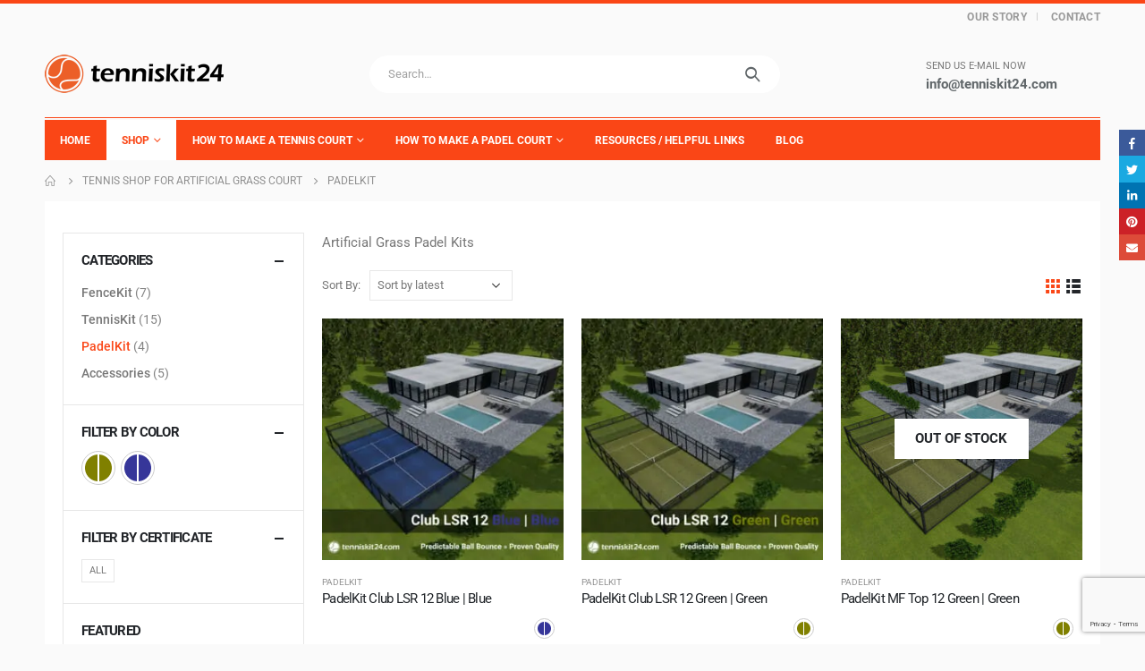

--- FILE ---
content_type: text/html; charset=UTF-8
request_url: https://www.tenniskit24.com/product-category/padelkit/
body_size: 21903
content:
<!DOCTYPE html>
<html lang="en-US" prefix="og: http://ogp.me/ns# fb: http://ogp.me/ns/fb#"> 
<head>
<link rel="preload" href="https://www.tenniskit24.com/wp-content/uploads/2019/12/logo-default.png" as="image"> 
<link rel="preload" href="https://fonts.gstatic.com/s/roboto/v27/KFOmCnqEu92Fr1Mu4mxK.woff2" as="font" crossorigin> 
<link rel="preload" href="https://www.tenniskit24.com/wp-content/themes/porto-child/assets/font/tk24-porto.woff2" as="font" crossorigin> 
<link rel="preload" href="https://www.tenniskit24.com/wp-content/themes/porto-child/assets/font/tk24-fa-solid-900.woff2" as="font" crossorigin> 
<link rel="preload" href="https://www.tenniskit24.com/wp-content/themes/porto-child/assets/font/tk24-fa-brands-400.woff2" as="font" crossorigin> 
<link rel="preload" href="https://www.tenniskit24.com/wp-content/themes/porto-child/assets/css/tk24-roboto.css" as="style"> 
<link rel="preload" href="https://www.tenniskit24.com/wp-content/cache/fvm/min/1741210743-js046638d505f1dec6cc7a01595481ce2acaa86be94c2874c2a15f19979dba64.js" as="script">
<script data-cfasync="false">if(navigator.userAgent.match(/MSIE|Internet Explorer/i)||navigator.userAgent.match(/Trident\/7\..*?rv:11/i)){var href=document.location.href;if(!href.match(/[?&]iebrowser/)){if(href.indexOf("?")==-1){if(href.indexOf("#")==-1){document.location.href=href+"?iebrowser=1"}else{document.location.href=href.replace("#","?iebrowser=1#")}}else{if(href.indexOf("#")==-1){document.location.href=href+"&iebrowser=1"}else{document.location.href=href.replace("#","&iebrowser=1#")}}}}</script>
<script data-cfasync="false">class FVMLoader{constructor(e){this.triggerEvents=e,this.eventOptions={passive:!0},this.userEventListener=this.triggerListener.bind(this),this.delayedScripts={normal:[],async:[],defer:[]},this.allJQueries=[]}_addUserInteractionListener(e){this.triggerEvents.forEach(t=>window.addEventListener(t,e.userEventListener,e.eventOptions))}_removeUserInteractionListener(e){this.triggerEvents.forEach(t=>window.removeEventListener(t,e.userEventListener,e.eventOptions))}triggerListener(){this._removeUserInteractionListener(this),"loading"===document.readyState?document.addEventListener("DOMContentLoaded",this._loadEverythingNow.bind(this)):this._loadEverythingNow()}async _loadEverythingNow(){this._runAllDelayedCSS(),this._delayEventListeners(),this._delayJQueryReady(this),this._handleDocumentWrite(),this._registerAllDelayedScripts(),await this._loadScriptsFromList(this.delayedScripts.normal),await this._loadScriptsFromList(this.delayedScripts.defer),await this._loadScriptsFromList(this.delayedScripts.async),await this._triggerDOMContentLoaded(),await this._triggerWindowLoad(),window.dispatchEvent(new Event("wpr-allScriptsLoaded"))}_registerAllDelayedScripts(){document.querySelectorAll("script[type=fvmdelay]").forEach(e=>{e.hasAttribute("src")?e.hasAttribute("async")&&!1!==e.async?this.delayedScripts.async.push(e):e.hasAttribute("defer")&&!1!==e.defer||"module"===e.getAttribute("data-type")?this.delayedScripts.defer.push(e):this.delayedScripts.normal.push(e):this.delayedScripts.normal.push(e)})}_runAllDelayedCSS(){document.querySelectorAll("link[rel=fvmdelay]").forEach(e=>{e.setAttribute("rel","stylesheet")})}async _transformScript(e){return await this._requestAnimFrame(),new Promise(t=>{const n=document.createElement("script");let r;[...e.attributes].forEach(e=>{let t=e.nodeName;"type"!==t&&("data-type"===t&&(t="type",r=e.nodeValue),n.setAttribute(t,e.nodeValue))}),e.hasAttribute("src")?(n.addEventListener("load",t),n.addEventListener("error",t)):(n.text=e.text,t()),e.parentNode.replaceChild(n,e)})}async _loadScriptsFromList(e){const t=e.shift();return t?(await this._transformScript(t),this._loadScriptsFromList(e)):Promise.resolve()}_delayEventListeners(){let e={};function t(t,n){!function(t){function n(n){return e[t].eventsToRewrite.indexOf(n)>=0?"wpr-"+n:n}e[t]||(e[t]={originalFunctions:{add:t.addEventListener,remove:t.removeEventListener},eventsToRewrite:[]},t.addEventListener=function(){arguments[0]=n(arguments[0]),e[t].originalFunctions.add.apply(t,arguments)},t.removeEventListener=function(){arguments[0]=n(arguments[0]),e[t].originalFunctions.remove.apply(t,arguments)})}(t),e[t].eventsToRewrite.push(n)}function n(e,t){let n=e[t];Object.defineProperty(e,t,{get:()=>n||function(){},set(r){e["wpr"+t]=n=r}})}t(document,"DOMContentLoaded"),t(window,"DOMContentLoaded"),t(window,"load"),t(window,"pageshow"),t(document,"readystatechange"),n(document,"onreadystatechange"),n(window,"onload"),n(window,"onpageshow")}_delayJQueryReady(e){let t=window.jQuery;Object.defineProperty(window,"jQuery",{get:()=>t,set(n){if(n&&n.fn&&!e.allJQueries.includes(n)){n.fn.ready=n.fn.init.prototype.ready=function(t){e.domReadyFired?t.bind(document)(n):document.addEventListener("DOMContentLoaded2",()=>t.bind(document)(n))};const t=n.fn.on;n.fn.on=n.fn.init.prototype.on=function(){if(this[0]===window){function e(e){return e.split(" ").map(e=>"load"===e||0===e.indexOf("load.")?"wpr-jquery-load":e).join(" ")}"string"==typeof arguments[0]||arguments[0]instanceof String?arguments[0]=e(arguments[0]):"object"==typeof arguments[0]&&Object.keys(arguments[0]).forEach(t=>{delete Object.assign(arguments[0],{[e(t)]:arguments[0][t]})[t]})}return t.apply(this,arguments),this},e.allJQueries.push(n)}t=n}})}async _triggerDOMContentLoaded(){this.domReadyFired=!0,await this._requestAnimFrame(),document.dispatchEvent(new Event("DOMContentLoaded2")),await this._requestAnimFrame(),window.dispatchEvent(new Event("DOMContentLoaded2")),await this._requestAnimFrame(),document.dispatchEvent(new Event("wpr-readystatechange")),await this._requestAnimFrame(),document.wpronreadystatechange&&document.wpronreadystatechange()}async _triggerWindowLoad(){await this._requestAnimFrame(),window.dispatchEvent(new Event("wpr-load")),await this._requestAnimFrame(),window.wpronload&&window.wpronload(),await this._requestAnimFrame(),this.allJQueries.forEach(e=>e(window).trigger("wpr-jquery-load")),window.dispatchEvent(new Event("wpr-pageshow")),await this._requestAnimFrame(),window.wpronpageshow&&window.wpronpageshow()}_handleDocumentWrite(){const e=new Map;document.write=document.writeln=function(t){const n=document.currentScript,r=document.createRange(),i=n.parentElement;let a=e.get(n);void 0===a&&(a=n.nextSibling,e.set(n,a));const s=document.createDocumentFragment();r.setStart(s,0),s.appendChild(r.createContextualFragment(t)),i.insertBefore(s,a)}}async _requestAnimFrame(){return new Promise(e=>requestAnimationFrame(e))}static run(){const e=new FVMLoader(["keydown","mousemove","touchmove","touchstart","touchend","wheel"]);e._addUserInteractionListener(e)}}FVMLoader.run();</script>
<meta http-equiv="X-UA-Compatible" content="IE=edge">
<meta http-equiv="Content-Type" content="text/html; charset=UTF-8">
<meta name="viewport" content="width=device-width, initial-scale=1, minimum-scale=1">
<link rel="pingback" href="https://www.tenniskit24.com/xmlrpc.php">
<meta name="theme-color" content="#FA4616">
<meta name="apple-mobile-web-app-status-bar-style" content="black-translucent">
<meta http-equiv="x-dns-prefetch-control" content="on">
<meta name="robots" content="index, follow, max-image-preview:large, max-snippet:-1, max-video-preview:-1"><title>PadelKit Archives - TennisKit24</title>
<link rel="canonical" href="https://www.tenniskit24.com/product-category/padelkit/">
<meta property="og:locale" content="en_US">
<meta property="og:type" content="article">
<meta property="og:title" content="PadelKit Archives">
<meta property="og:description" content="Artificial Grass Padel Kits">
<meta property="og:url" content="https://www.tenniskit24.com/product-category/padelkit/">
<meta property="og:site_name" content="TennisKit24">
<meta name="twitter:card" content="summary_large_image">
<script type="application/ld+json" class="yoast-schema-graph" data-cfasync="false">{"@context":"https://schema.org","@graph":[{"@type":"WebSite","@id":"https://www.tenniskit24.com/#website","url":"https://www.tenniskit24.com/","name":"TennisKit24","description":"Best Tennis Kits For You","potentialAction":[{"@type":"SearchAction","target":{"@type":"EntryPoint","urlTemplate":"https://www.tenniskit24.com/?s={search_term_string}"},"query-input":"required name=search_term_string"}],"inLanguage":"en-US","hasPart":{"@type":"SiteNavigationElement","@id":"https://www.tenniskit24.com/#navigation"}},{"@type":"CollectionPage","@id":"https://www.tenniskit24.com/product-category/padelkit/#webpage","url":"https://www.tenniskit24.com/product-category/padelkit/","name":"PadelKit Archives - TennisKit24","isPartOf":{"@id":"https://www.tenniskit24.com/#website"},"breadcrumb":{"@id":"https://www.tenniskit24.com/product-category/padelkit/#breadcrumb"},"inLanguage":"en-US","potentialAction":[{"@type":"ReadAction","target":["https://www.tenniskit24.com/product-category/padelkit/"]}]},{"@type":"BreadcrumbList","@id":"https://www.tenniskit24.com/product-category/padelkit/#breadcrumb","itemListElement":[{"@type":"ListItem","position":1,"name":"Home","item":"https://www.tenniskit24.com/"},{"@type":"ListItem","position":2,"name":"PadelKit"}]}]}</script>
<meta name="generator" content="Powered by WPBakery Page Builder - drag and drop page builder for WordPress.">
<script data-cfasync="false" src="https://www.tenniskit24.com/wp-content/cache/fvm/min/1741210743-js046638d505f1dec6cc7a01595481ce2acaa86be94c2874c2a15f19979dba64.js"></script>
<script defer src="https://www.tenniskit24.com/wp-content/cache/fvm/min/1741210743-js983a088e44ad09440a8a3a81ce67ac5230d7d77ff35ba3e0b348e9de51926d.js" type="b652361e5843579471bd2163-text/javascript"></script>
<link rel="profile" href="https://gmpg.org/xfn/11"> 
<script data-cfasync="false">var et_site_url='https://www.tenniskit24.com';var et_post_id='0';function et_core_page_resource_fallback(a,b){"undefined"===typeof b&&(b=a.sheet.cssRules&&0===a.sheet.cssRules.length);b&&(a.onerror=null,a.onload=null,a.href?a.href=et_site_url+"/?et_core_page_resource="+a.id+et_post_id:a.src&&(a.src=et_site_url+"/?et_core_page_resource="+a.id+et_post_id))}
</script>
<link rel="preconnect" href="//www.facebook.com"> 
<link rel="preconnect" href="//connect.facebook.net"> 
<link rel="dns-prefetch" href="//fonts.googleapis.com"> 
<link rel="dns-prefetch" href="//ajax.cloudflare.com"> 
<link rel="dns-prefetch" href="//www.googletagmanager.com"> 
<link rel="dns-prefetch" href="//www.google-analytics.com"> 
<link rel="dns-prefetch" href="//www.facebook.com"> 
<link rel="dns-prefetch" href="//connect.facebook.net"> 
<link rel="dns-prefetch" href="//ajax.googleapis.com"> 
<script data-cfasync="false" data-pagespeed-no-defer>
var gtm4wp_datalayer_name = "dataLayer";
var dataLayer = dataLayer || [];
const gtm4wp_use_sku_instead = false;
const gtm4wp_currency = 'EUR';
const gtm4wp_product_per_impression = false;
const gtm4wp_clear_ecommerce = false;
</script>
<link rel="dns-prefetch" href="//www.google.com"> 
<link rel="shortcut icon" href="//www.tenniskit24.com/wp-content/uploads/2019/12/tenniskit24.ico" type="image/x-icon"> 
<link rel="apple-touch-icon" href="//www.tenniskit24.com/wp-content/uploads/2019/12/apple-touch-icon.png"> 
<link rel="apple-touch-icon" sizes="120x120" href="//www.tenniskit24.com/wp-content/uploads/2019/12/apple-touch-icon_120x120.png"> 
<link rel="apple-touch-icon" sizes="76x76" href="//www.tenniskit24.com/wp-content/uploads/2019/12/apple-touch-icon_76x76.png"> 
<link rel="apple-touch-icon" sizes="152x152" href="//www.tenniskit24.com/wp-content/uploads/2019/12/apple-touch-icon_152x152.png"> 
<link rel="stylesheet" id="classic-theme-styles-css" href="https://www.tenniskit24.com/wp-includes/css/classic-themes.min.css" media="all"> 
<style id="global-styles-inline-css"> body{--wp--preset--color--black: #000000;--wp--preset--color--cyan-bluish-gray: #abb8c3;--wp--preset--color--white: #ffffff;--wp--preset--color--pale-pink: #f78da7;--wp--preset--color--vivid-red: #cf2e2e;--wp--preset--color--luminous-vivid-orange: #ff6900;--wp--preset--color--luminous-vivid-amber: #fcb900;--wp--preset--color--light-green-cyan: #7bdcb5;--wp--preset--color--vivid-green-cyan: #00d084;--wp--preset--color--pale-cyan-blue: #8ed1fc;--wp--preset--color--vivid-cyan-blue: #0693e3;--wp--preset--color--vivid-purple: #9b51e0;--wp--preset--color--primary: #fa4616;--wp--preset--color--secondary: #e36159;--wp--preset--color--tertiary: #fa4616;--wp--preset--color--quaternary: #383f48;--wp--preset--color--dark: #212529;--wp--preset--color--light: #ffffff;--wp--preset--gradient--vivid-cyan-blue-to-vivid-purple: linear-gradient(135deg,rgba(6,147,227,1) 0%,rgb(155,81,224) 100%);--wp--preset--gradient--light-green-cyan-to-vivid-green-cyan: linear-gradient(135deg,rgb(122,220,180) 0%,rgb(0,208,130) 100%);--wp--preset--gradient--luminous-vivid-amber-to-luminous-vivid-orange: linear-gradient(135deg,rgba(252,185,0,1) 0%,rgba(255,105,0,1) 100%);--wp--preset--gradient--luminous-vivid-orange-to-vivid-red: linear-gradient(135deg,rgba(255,105,0,1) 0%,rgb(207,46,46) 100%);--wp--preset--gradient--very-light-gray-to-cyan-bluish-gray: linear-gradient(135deg,rgb(238,238,238) 0%,rgb(169,184,195) 100%);--wp--preset--gradient--cool-to-warm-spectrum: linear-gradient(135deg,rgb(74,234,220) 0%,rgb(151,120,209) 20%,rgb(207,42,186) 40%,rgb(238,44,130) 60%,rgb(251,105,98) 80%,rgb(254,248,76) 100%);--wp--preset--gradient--blush-light-purple: linear-gradient(135deg,rgb(255,206,236) 0%,rgb(152,150,240) 100%);--wp--preset--gradient--blush-bordeaux: linear-gradient(135deg,rgb(254,205,165) 0%,rgb(254,45,45) 50%,rgb(107,0,62) 100%);--wp--preset--gradient--luminous-dusk: linear-gradient(135deg,rgb(255,203,112) 0%,rgb(199,81,192) 50%,rgb(65,88,208) 100%);--wp--preset--gradient--pale-ocean: linear-gradient(135deg,rgb(255,245,203) 0%,rgb(182,227,212) 50%,rgb(51,167,181) 100%);--wp--preset--gradient--electric-grass: linear-gradient(135deg,rgb(202,248,128) 0%,rgb(113,206,126) 100%);--wp--preset--gradient--midnight: linear-gradient(135deg,rgb(2,3,129) 0%,rgb(40,116,252) 100%);--wp--preset--duotone--dark-grayscale: url('#wp-duotone-dark-grayscale');--wp--preset--duotone--grayscale: url('#wp-duotone-grayscale');--wp--preset--duotone--purple-yellow: url('#wp-duotone-purple-yellow');--wp--preset--duotone--blue-red: url('#wp-duotone-blue-red');--wp--preset--duotone--midnight: url('#wp-duotone-midnight');--wp--preset--duotone--magenta-yellow: url('#wp-duotone-magenta-yellow');--wp--preset--duotone--purple-green: url('#wp-duotone-purple-green');--wp--preset--duotone--blue-orange: url('#wp-duotone-blue-orange');--wp--preset--font-size--small: 13px;--wp--preset--font-size--medium: 20px;--wp--preset--font-size--large: 36px;--wp--preset--font-size--x-large: 42px;--wp--preset--spacing--20: 0.44rem;--wp--preset--spacing--30: 0.67rem;--wp--preset--spacing--40: 1rem;--wp--preset--spacing--50: 1.5rem;--wp--preset--spacing--60: 2.25rem;--wp--preset--spacing--70: 3.38rem;--wp--preset--spacing--80: 5.06rem;}:where(.is-layout-flex){gap: 0.5em;}body .is-layout-flow > .alignleft{float: left;margin-inline-start: 0;margin-inline-end: 2em;}body .is-layout-flow > .alignright{float: right;margin-inline-start: 2em;margin-inline-end: 0;}body .is-layout-flow > .aligncenter{margin-left: auto !important;margin-right: auto !important;}body .is-layout-constrained > .alignleft{float: left;margin-inline-start: 0;margin-inline-end: 2em;}body .is-layout-constrained > .alignright{float: right;margin-inline-start: 2em;margin-inline-end: 0;}body .is-layout-constrained > .aligncenter{margin-left: auto !important;margin-right: auto !important;}body .is-layout-constrained > :where(:not(.alignleft):not(.alignright):not(.alignfull)){max-width: var(--wp--style--global--content-size);margin-left: auto !important;margin-right: auto !important;}body .is-layout-constrained > .alignwide{max-width: var(--wp--style--global--wide-size);}body .is-layout-flex{display: flex;}body .is-layout-flex{flex-wrap: wrap;align-items: center;}body .is-layout-flex > *{margin: 0;}:where(.wp-block-columns.is-layout-flex){gap: 2em;}.has-black-color{color: var(--wp--preset--color--black) !important;}.has-cyan-bluish-gray-color{color: var(--wp--preset--color--cyan-bluish-gray) !important;}.has-white-color{color: var(--wp--preset--color--white) !important;}.has-pale-pink-color{color: var(--wp--preset--color--pale-pink) !important;}.has-vivid-red-color{color: var(--wp--preset--color--vivid-red) !important;}.has-luminous-vivid-orange-color{color: var(--wp--preset--color--luminous-vivid-orange) !important;}.has-luminous-vivid-amber-color{color: var(--wp--preset--color--luminous-vivid-amber) !important;}.has-light-green-cyan-color{color: var(--wp--preset--color--light-green-cyan) !important;}.has-vivid-green-cyan-color{color: var(--wp--preset--color--vivid-green-cyan) !important;}.has-pale-cyan-blue-color{color: var(--wp--preset--color--pale-cyan-blue) !important;}.has-vivid-cyan-blue-color{color: var(--wp--preset--color--vivid-cyan-blue) !important;}.has-vivid-purple-color{color: var(--wp--preset--color--vivid-purple) !important;}.has-black-background-color{background-color: var(--wp--preset--color--black) !important;}.has-cyan-bluish-gray-background-color{background-color: var(--wp--preset--color--cyan-bluish-gray) !important;}.has-white-background-color{background-color: var(--wp--preset--color--white) !important;}.has-pale-pink-background-color{background-color: var(--wp--preset--color--pale-pink) !important;}.has-vivid-red-background-color{background-color: var(--wp--preset--color--vivid-red) !important;}.has-luminous-vivid-orange-background-color{background-color: var(--wp--preset--color--luminous-vivid-orange) !important;}.has-luminous-vivid-amber-background-color{background-color: var(--wp--preset--color--luminous-vivid-amber) !important;}.has-light-green-cyan-background-color{background-color: var(--wp--preset--color--light-green-cyan) !important;}.has-vivid-green-cyan-background-color{background-color: var(--wp--preset--color--vivid-green-cyan) !important;}.has-pale-cyan-blue-background-color{background-color: var(--wp--preset--color--pale-cyan-blue) !important;}.has-vivid-cyan-blue-background-color{background-color: var(--wp--preset--color--vivid-cyan-blue) !important;}.has-vivid-purple-background-color{background-color: var(--wp--preset--color--vivid-purple) !important;}.has-black-border-color{border-color: var(--wp--preset--color--black) !important;}.has-cyan-bluish-gray-border-color{border-color: var(--wp--preset--color--cyan-bluish-gray) !important;}.has-white-border-color{border-color: var(--wp--preset--color--white) !important;}.has-pale-pink-border-color{border-color: var(--wp--preset--color--pale-pink) !important;}.has-vivid-red-border-color{border-color: var(--wp--preset--color--vivid-red) !important;}.has-luminous-vivid-orange-border-color{border-color: var(--wp--preset--color--luminous-vivid-orange) !important;}.has-luminous-vivid-amber-border-color{border-color: var(--wp--preset--color--luminous-vivid-amber) !important;}.has-light-green-cyan-border-color{border-color: var(--wp--preset--color--light-green-cyan) !important;}.has-vivid-green-cyan-border-color{border-color: var(--wp--preset--color--vivid-green-cyan) !important;}.has-pale-cyan-blue-border-color{border-color: var(--wp--preset--color--pale-cyan-blue) !important;}.has-vivid-cyan-blue-border-color{border-color: var(--wp--preset--color--vivid-cyan-blue) !important;}.has-vivid-purple-border-color{border-color: var(--wp--preset--color--vivid-purple) !important;}.has-vivid-cyan-blue-to-vivid-purple-gradient-background{background: var(--wp--preset--gradient--vivid-cyan-blue-to-vivid-purple) !important;}.has-light-green-cyan-to-vivid-green-cyan-gradient-background{background: var(--wp--preset--gradient--light-green-cyan-to-vivid-green-cyan) !important;}.has-luminous-vivid-amber-to-luminous-vivid-orange-gradient-background{background: var(--wp--preset--gradient--luminous-vivid-amber-to-luminous-vivid-orange) !important;}.has-luminous-vivid-orange-to-vivid-red-gradient-background{background: var(--wp--preset--gradient--luminous-vivid-orange-to-vivid-red) !important;}.has-very-light-gray-to-cyan-bluish-gray-gradient-background{background: var(--wp--preset--gradient--very-light-gray-to-cyan-bluish-gray) !important;}.has-cool-to-warm-spectrum-gradient-background{background: var(--wp--preset--gradient--cool-to-warm-spectrum) !important;}.has-blush-light-purple-gradient-background{background: var(--wp--preset--gradient--blush-light-purple) !important;}.has-blush-bordeaux-gradient-background{background: var(--wp--preset--gradient--blush-bordeaux) !important;}.has-luminous-dusk-gradient-background{background: var(--wp--preset--gradient--luminous-dusk) !important;}.has-pale-ocean-gradient-background{background: var(--wp--preset--gradient--pale-ocean) !important;}.has-electric-grass-gradient-background{background: var(--wp--preset--gradient--electric-grass) !important;}.has-midnight-gradient-background{background: var(--wp--preset--gradient--midnight) !important;}.has-small-font-size{font-size: var(--wp--preset--font-size--small) !important;}.has-medium-font-size{font-size: var(--wp--preset--font-size--medium) !important;}.has-large-font-size{font-size: var(--wp--preset--font-size--large) !important;}.has-x-large-font-size{font-size: var(--wp--preset--font-size--x-large) !important;} </style> 
<style id="woocommerce-inline-inline-css"> .woocommerce form .form-row .required { visibility: visible; } </style> 
<link rel="stylesheet" id="flickity-css" href="https://www.tenniskit24.com/wp-content/plugins/iconic-woo-attribute-swatches-premium/assets/vendor/flickity/flickity.min.css" media="all"> 
<link rel="stylesheet" id="iconic-was-styles-css" href="https://www.tenniskit24.com/wp-content/plugins/iconic-woo-attribute-swatches-premium/assets/frontend/css/main.min.css" media="all"> 
<link rel="stylesheet" id="porto-css-vars-css" href="https://www.tenniskit24.com/wp-content/uploads/porto_styles/theme_css_vars.css" media="all"> 
<link rel="stylesheet" id="js_composer_front-css" href="https://www.tenniskit24.com/wp-content/plugins/js_composer/assets/css/js_composer.min.css" media="all"> 
<link rel="stylesheet" id="bootstrap-css" href="https://www.tenniskit24.com/wp-content/uploads/porto_styles/bootstrap.css" media="all"> 
<link rel="stylesheet" id="porto-plugins-css" href="https://www.tenniskit24.com/wp-content/themes/porto/css/plugins_optimized.css" media="all"> 
<link rel="stylesheet" id="porto-theme-css" href="https://www.tenniskit24.com/wp-content/themes/porto/css/theme.css" media="all"> 
<link rel="stylesheet" id="porto-shortcodes-css" href="https://www.tenniskit24.com/wp-content/uploads/porto_styles/shortcodes.css" media="all"> 
<link rel="stylesheet" id="porto-theme-shop-css" href="https://www.tenniskit24.com/wp-content/themes/porto/css/theme_shop.css" media="all"> 
<link rel="stylesheet" id="porto-theme-wpb-css" href="https://www.tenniskit24.com/wp-content/themes/porto/css/theme_wpb.css" media="all"> 
<link rel="stylesheet" id="porto-dynamic-style-css" href="https://www.tenniskit24.com/wp-content/uploads/porto_styles/dynamic_style.css" media="all"> 
<link rel="stylesheet" id="porto-type-builder-css" href="https://www.tenniskit24.com/wp-content/plugins/porto-functionality/builders/assets/type-builder.css" media="all"> 
<link rel="stylesheet" id="porto-style-css" href="https://www.tenniskit24.com/wp-content/themes/porto/style.css" media="all"> 
<style id="porto-style-inline-css"> .side-header-narrow-bar-logo{max-width:200px}#header,.sticky-header .header-main.sticky{border-top:4px solid #fa4616}@media (min-width:992px){}.page-top ul.breadcrumb > li.home{display:inline-block}.page-top ul.breadcrumb > li.home a{position:relative;width:14px;text-indent:-9999px}.page-top ul.breadcrumb > li.home a:after{content:"\e883";font-family:'porto';float:left;text-indent:0}#login-form-popup{max-width:480px} </style> 
<link rel="stylesheet" id="tk24-roboto-css" href="https://www.tenniskit24.com/wp-content/themes/porto-child/assets/css/tk24-roboto.css" media="all"> 
<style id="tk24-style-inline-css"> /* Theme Name: Porto Child Theme URI: https://www.portotheme.com/wordpress/porto Author: P-THEMES Author URI: https://www.portotheme.com/ Description: Porto Responsive WordPress + eCommerce Theme. Version: 1.0.0 Template: porto License: Commercial License URI: http://themeforest.net/licenses/regular_extended Tags: woocommerce, corporate, ecommerce, responsive, blue, black, green, white, light, dark, red, two-columns, three-columns, four-columns, left-sidebar, right-sidebar, fixed-layout, responsive-layout, custom-menu, editor-style, featured-images, flexible-header, full-width-template, microformats, post-formats, rtl-language-support, sticky-post, theme-options, translation-ready, accessibility-ready *************** ADD YOUR CUSTOM CSS HERE ****************/ /********************************************************** * ALL PAGES *********************************************************/ /* HEADER */ /* MENU FIX */ .mega-menu .narrow li.menu-item > a:hover { color: #FA4616 !important; } #header #main-menu .menu-center { border-top: 1px solid #FA4616; padding-top: 2px; } #header #main-menu ul#menu-main-menu > li.menu-item:hover > a, #header #main-menu ul#menu-main-menu > li.menu-item.active > a, #header #main-menu li.sub ul.sub-menu > li.menu-item:hover > a, #header #main-menu li.sub ul.sub-menu > li.menu-item.active > a { background-color: #fff; color: #FA4616 !important; text-decoration: none !important; } #header #main-menu ul.sub-menu ul.sub-menu > li.menu-item a { padding: 5px 20px; } #header #main-menu > li.menu-item { margin-right: 0; } #header .header-main .header-contact { font-size: 11px; line-height: 20px; text-align: left; padding-top: 5px; padding-right: 30px; border-right: none; } #header .header-main .header-contact a { font-size: 15px; color: #606669; } #header .header-main .header-contact a:hover { color: #FA4616; } #header.sticky-header .mobile-toggle { color: #FFFFFF; } /* CONTENT */ #content .wp-block-columns { margin-right: 0; margin-left: 0; } #content .wp-block-columns .wp-block-column { flex-basis: 100% !important; } #content .vc_btn3.vc_btn3-color-warning, #content .vc_btn3.vc_btn3-color-warning.vc_btn3-style-flat { background-color: #FA4616 !important; } @media (min-width: 600px) and (max-width: 781px) { #content .wp-block-columns .wp-block-column:not(:only-child) { flex-basis: 50% !important; flex-grow: 0; } } @media (min-width: 782px) { #content .wp-block-columns { flex-basis: auto !important; flex-wrap: nowrap; } } #content .post-full .post-image .img-thumbnail img { aspect-ratio: 16/9; } /* COOKIE NOTICE */ .cn-privacy-policy-link.tk24-cookie-consent-button { color: #FFFFFF !important; font-weight: bold; } .cn-set-cookie.tk24-cookie-consent-button { background: #FA4616 !important; color: #FFFFFF !important; font-family: Roboto, sans-serif !important; border: 1px solid #FFFFFF !important; padding: 0 10px 0 10px; } @media only screen and (min-width: 768px) { .cn-text-container { padding: 0 10%; } } @media only screen and (min-width: 1366px) { .cn-text-container { padding: 0 20%; } } /* SPRITE ICONS */ .product-content ul.iconic-was-swatches .iconic-was-swatch__container .tk24-color-swatch { width: 15px; height: 15px; background-size: auto 30px; } .product-content ul.iconic-was-swatches .iconic-was-swatch__container { width: 15px !important; height: 15px !important; } .product-content ul.iconic-was-swatches .iconic-was-swatch__container .tk24-color-blue-and-green { background-position: 0 0; } .product-content ul.iconic-was-swatches .iconic-was-swatch__container .tk24-color-red-and-green { background-position: -15px 0; } .product-content ul.iconic-was-swatches .iconic-was-swatch__container .tk24-color-green-and-green { background-position: -30px 0; } .product-content ul.iconic-was-swatches .iconic-was-swatch__container .tk24-color-blue-and-blue { background-position: -45px 0; } .product-content ul.iconic-was-swatches .iconic-was-swatch__container .tk24-color-green-and-summer-green { background-position: -60px 0; } .product-content ul.iconic-was-swatches .iconic-was-swatch__container .tk24-color-red-and-summer-green { background-position: -75px 0; } .product-content ul.iconic-was-swatches .iconic-was-swatch__container .tk24-color-summer-green-and-summer-green { background-position: -90px 0; } .product-content ul.iconic-was-swatches .iconic-was-swatch__container .tk24-color-summer-green-and-green { background-position: -105px 0; } .product-content ul.iconic-was-swatches .iconic-was-swatch__container .tk24-color-ral-6002 { background-position: 0 -15px; } .product-content ul.iconic-was-swatches .iconic-was-swatch__container .tk24-color-ral-6005 { background-position: -15px -15px; } .product-content ul.iconic-was-swatches .iconic-was-swatch__container .tk24-color-ral-7016 { background-position: -30px -15px; } .product-content ul.iconic-was-swatches .iconic-was-swatch__container .tk24-color-ral-8017 { background-position: -45px -15px; } .product-content ul.iconic-was-swatches .iconic-was-swatch__container .tk24-color-ral-9005 { background-position: -60px -15px; } .product-content ul.iconic-was-swatches { float: right; } .product-content span.price { display: inline-block; float: left; } .tk24-color-swatch { background-image: url(/wp-content/uploads/2019/12/product-color-icons.png); background-repeat: no-repeat; width: 30px; height: 30px; background-size: auto 60px; } .tk24-color-blue-and-green { background-position: 0 0; } .tk24-color-red-and-green { background-position: -30px 0; } .tk24-color-green-and-green { background-position: -60px 0; } .tk24-color-blue-and-blue { background-position: -90px 0; } .tk24-color-green-and-summer-green { background-position: -120px 0; } .tk24-color-red-and-summer-green { background-position: -150px 0; } .tk24-color-summer-green-and-summer-green { background-position: -180px 0; } .tk24-color-summer-green-and-green { background-position: -210px 0; } .tk24-color-ral-6002 { background-position: 0 -30px; } .tk24-color-ral-6005 { background-position: -30px -30px; } .tk24-color-ral-7016 { background-position: -60px -30px; } .tk24-color-ral-8017 { background-position: -90px -30px; } .tk24-color-ral-9005 { background-position: -120px -30px; } .tk24-payment-methods { background-image: url(/wp-content/uploads/2019/12/payment-method-icons.png); background-repeat: no-repeat; width: 48px; height: 30px; background-size: auto 60px; display: inline-block; margin-bottom: -5px; margin-left: 5px; } .tk24-payment-wire-transfer { background-position: 0 0; } .tk24-payment-stripe { background-position: -48px 0; } .tk24-payment-visa { background-position: -96px 0; } .tk24-payment-paypal { background-position: -144px 0; } .tk24-payment-mastercard { background-position: -192px 0; } .tk24-payment-american-express { background-position: 0 -30px; } .tk24-smaller-payment-icon { width: 32px; height: 20px; background-size: auto 40px; } .tk24-payment-wire-transfer.tk24-smaller-payment-icon { background-position: 0 0; } .tk24-payment-stripe.tk24-smaller-payment-icon { background-position: -32px 0; } .tk24-payment-visa.tk24-smaller-payment-icon { background-position: -64px 0; } .tk24-payment-paypal.tk24-smaller-payment-icon { background-position: -96px 0; } .tk24-payment-mastercard.tk24-smaller-payment-icon { background-position: -128px 0; } .tk24-payment-american-express.tk24-smaller-payment-icon { background-position: 0 -20px; } .tk24-itf-swatch { display: block; background-image: url(/wp-content/themes/porto-child/assets/image/itf-icons.png); background-repeat: no-repeat; width: 69px; height: 69px; background-size: auto 138px; } .tk24-itf-pace-1 { background-position: 0 0; } .tk24-itf-pace-2 { background-position: -69px 0; } .tk24-itf-logo { background-position: 0 -69px; width: 126px !important; } .tk24-itf-swatch.tk24-small { width: 35px; height: 35px; background-size: auto 70px; } .tk24-itf-pace-1.tk24-small { background-position: 0 0; } .tk24-itf-logo.tk24-small { background-position: 0 -35px; width: 64px !important; } div.special-products .porto-products { margin-bottom: 5px; } /* FOOTER */ #footer-boxed { margin-top: 40px; border-top: 1px solid #f4f4f4; } #footer .footer-main > .container { padding-top: 60px; } #footer .widget .widget_wysija { max-width: 375px !important; } #footer .widget .widget_wysija .wysija-paragraph { display: table-cell; vertical-align: top; width: 100%; } #footer .widget .widget_wysija .wysija-input { background: #ebebee; border-radius: 30px 0 0 30px; padding-left: 20px; } #footer .widget .widget_wysija .wysija-submit { border-radius: 0 30px 30px 0; padding-right: 20px; padding-left: 20px; } /********************************************************** * PRODUCT VIEW *********************************************************/ .tk24-product-info-btn { width: 100%; margin: 8px 0; } .tk24-product-info-btn .btn { border: 1px solid #fa4616; display: flex; text-decoration: none !important; text-align: left; align-items: center; font-size: 16px; padding: 7px 10px; box-shadow: 0 1px 1px rgba(0, 0, 0, .1); } .tk24-product-info-btn.tk24-price-quotation-btn .btn { background-color: #fa4616; color: #ffffff; } .tk24-product-info-btn.tk24-price-quotation-btn .btn:hover { background-color: #ffffff; color: #fa4616; } .tk24-product-info-btn.tk24-free-sample-btn .btn { background-color: #ffffff; color: #fa4616; } .tk24-product-info-btn.tk24-free-sample-btn .btn:hover { background-color: #fa4616; color: #ffffff; } .tk24-product-info-btn .btn .porto-icon-dollar, .tk24-product-info-btn .btn .porto-icon-check { font-size: 20px; } .tk24-request-form { max-width: 660px; margin: 0 auto !important; } .tk24-free-sample-image .vc_figure { display: flex; } .tk24-free-sample-image .vc_single_image-wrapper { min-width: 142px; min-height: 62px; background-size: cover; background-position: center center; } .tk24-free-sample-image .vc_figure-caption { font-weight: 700; font-size: 16px; color: #4D4D4D; margin: -3px 0 0 10px !important; } .product .iconic-was-swatches--visual .iconic-was-swatch__text { display: none; } .product .iconic-was-swatches--visual .iconic-was-swatches__item { margin-bottom: 0; } .product .iconic-was-swatches__item .iconic-was-swatch--image-swatch { margin-top: 5px !important; margin-bottom: 5px !important; } .product .variations { margin-top: -18px; margin-bottom: 30px; } .product .variations .filter-item-list { margin: 0 0 !important; } .product .variations .filter-item-list .filter-item { color: #777777; font-size: 12px !important; pointer-events: none; text-transform: uppercase; margin: 0; } .product .variations .filter-item-list .iconic-was-swatches__item .filter-item:first-child { display: none; } .product .variations .filter-item-list .iconic-was-swatches__item .filter-item { background-color: inherit !important; border: 0; } .product .variations .label, .product .variations .label label { line-height: 22px; } .product table.variations tr { display: table-row; margin: 0; border-top: 1px solid #ddd; } .product table.variations td { display: table-cell; padding: 0.75rem; vertical-align: top; } .product table.variations tbody tr:nth-of-type(2n+1) { background-color: #f9f9f9; } .product .summary-before .labels .onhot, .product .product-image .labels .onhot { padding: 10px; border-bottom-left-radius: 15px; border-top-right-radius: 15px; font-size: 15px; } .product .summary-before .labels .onsale, .product .product-image .labels .onsale { padding: 10px; background-color: #FA4616; border-bottom-left-radius: 15px; border-top-right-radius: 15px; font-size: 15px; } .product div.single_variation_wrap { display: none !important; } .product .product-summary-wrap .product_title, .product_title a { font-weight: 900; color: #FA4616 !important } .product.product-summary-wrap .description, .product .product-summary-wrap .description { border-top: 1px solid #CCC; padding-top: 15px; padding-bottom: 15px; } .product .product-summary-wrap .product_meta { font-size: 12px !important; } .product.product-summary-wrap .product_meta tr:last-child, .product .product-summary-wrap .product_meta tr:last-child, .product.product-summary-wrap .variations tr:last-child, .product .product-summary-wrap .variations tr:last-child { border-bottom: 1px solid #DDD; } @media (max-width: 767px) { .tk24-product-info-btn .btn { font-size: 12px; } .tk24-product-info-btn .icon-comment-dollar, .tk24-product-info-btn .icon-calendar-check { margin-right: 10px; } } .single-product .product-summary-wrap .share-links a:not(:hover) { color: #fa4616; border: 2px solid #fa4616; } .single-product .product-summary-wrap .description p { color: #4D4D4D; font-size: 13px; } /* AMAZON PRODUCT */ .tk24-amazon-product { margin: 0; border: 1px solid #fa4616; border-radius: 5px; padding: 10px 10px 0 10px; } .tk24-amazon-product h4 { margin: 0; font-size: 120%; font-weight: bold; } .tk24-amazon-product h4, .tk24-amazon-product h6 { text-align: center; } .tk24-amazon-product p, .tk24-amazon-product ul { font-size: 12px; } .tk24-amazon-product ul { padding-left: 20px !important; list-style-type: circle !important; } .tk24-amazon-product em { margin-top: 20px; font-size: 12px; display: inline-block; } .tk24-amazon-product .tk24-iframe-container { padding-top: 20px; padding-bottom: 20px; text-align: center; width: 100%; } /********************************************************** * SHOP VIEW *********************************************************/ .wc-layered-nav-term a.iconic-was-swatch { margin: 0; padding: 0; border: 0; } .woocommerce-widget-layered-nav-list .chosen a:not(.filter-color), .filter-item-list .active .filter-item { background-color: transparent; color: #fa4616; } </style> 
<script src="/cdn-cgi/scripts/7d0fa10a/cloudflare-static/rocket-loader.min.js" data-cf-settings="b652361e5843579471bd2163-|49"></script><link rel="stylesheet" id="cookie-notice-non-critical-css" href="https://www.tenniskit24.com/wp-content/plugins/cookie-notice/css/front.css" media="print" onload="this.media='all'; this.onload=null;"> 
<noscript><link rel="stylesheet" href="https://www.tenniskit24.com/wp-content/plugins/cookie-notice/css/front.css"></noscript>
<script src="/cdn-cgi/scripts/7d0fa10a/cloudflare-static/rocket-loader.min.js" data-cf-settings="b652361e5843579471bd2163-|49"></script><link rel="stylesheet" id="tk24-bloom-non-critical-css" href="https://www.tenniskit24.com/wp-content/themes/porto-child/assets/css/bloom-merged.min.css" media="print" onload="this.media='all'; this.onload=null;"> 
<noscript><link rel="stylesheet" href="https://www.tenniskit24.com/wp-content/themes/porto-child/assets/css/bloom-merged.min.css"></noscript>
<style type="text/css" id="et-bloom-custom-css"> .et_bloom .et_bloom_optin_1 .et_bloom_form_content { background-color: #fa4616 !important; } .et_bloom .et_bloom_optin_1 .et_bloom_form_content button { background-color: #4a9514 !important; } .et_bloom .et_bloom_optin_1 .et_bloom_form_content .et_bloom_fields i { color: #4a9514 !important; } .et_bloom .et_bloom_optin_1 .et_bloom_form_content .et_bloom_custom_field_radio i:before { background: #4a9514 !important; } .et_bloom .et_bloom_optin_1 .et_bloom_form_content button { background-color: #4a9514 !important; } .et_bloom .et_bloom_optin_1 .et_bloom_form_container h2, .et_bloom .et_bloom_optin_1 .et_bloom_form_container h2 span, .et_bloom .et_bloom_optin_1 .et_bloom_form_container h2 strong { font-family: "Roboto", Helvetica, Arial, Lucida, sans-serif; }.et_bloom .et_bloom_optin_1 .et_bloom_form_container p, .et_bloom .et_bloom_optin_1 .et_bloom_form_container p span, .et_bloom .et_bloom_optin_1 .et_bloom_form_container p strong, .et_bloom .et_bloom_optin_1 .et_bloom_form_container form input, .et_bloom .et_bloom_optin_1 .et_bloom_form_container form button span { font-family: "Roboto", Helvetica, Arial, Lucida, sans-serif; } </style> 
<script data-cfasync="false" data-pagespeed-no-defer>
var dataLayer_content = {"pageTitle":"PadelKit Archives - TennisKit24","pagePostType":"product","pagePostType2":"tax-product","pageCategory":[],"customerTotalOrders":0,"customerTotalOrderValue":0,"customerFirstName":"","customerLastName":"","customerBillingFirstName":"","customerBillingLastName":"","customerBillingCompany":"","customerBillingAddress1":"","customerBillingAddress2":"","customerBillingCity":"","customerBillingState":"","customerBillingPostcode":"","customerBillingCountry":"","customerBillingEmail":"","customerBillingEmailHash":"","customerBillingPhone":"","customerShippingFirstName":"","customerShippingLastName":"","customerShippingCompany":"","customerShippingAddress1":"","customerShippingAddress2":"","customerShippingCity":"","customerShippingState":"","customerShippingPostcode":"","customerShippingCountry":"","cartContent":{"totals":{"applied_coupons":[],"discount_total":0,"subtotal":0,"total":0},"items":[]}};
dataLayer.push( dataLayer_content );
</script>
<script data-cfasync="false">
(function(w,d,s,l,i){w[l]=w[l]||[];w[l].push({'gtm.start':
new Date().getTime(),event:'gtm.js'});var f=d.getElementsByTagName(s)[0],
j=d.createElement(s),dl=l!='dataLayer'?'&l='+l:'';j.async=true;j.src=
'//www.googletagmanager.com/gtm.js?id='+i+dl;f.parentNode.insertBefore(j,f);
})(window,document,'script','dataLayer','GTM-PHJS57Q');
</script>
<noscript><style>.woocommerce-product-gallery{ opacity: 1 !important; }</style></noscript>
<style>.wp-block-gallery.is-cropped .blocks-gallery-item picture{height:100%;width:100%;}</style>
<style id="infinite-scroll-css">.products-container .pagination, .products-container .page-links { display: none; }.products-container { position: relative; }</style>
<noscript><style> .wpb_animate_when_almost_visible { opacity: 1; }</style></noscript>
</head>
<body class="archive tax-product_cat term-padelkit term-190 wp-embed-responsive theme-porto woocommerce woocommerce-page woocommerce-no-js et_bloom login-popup full blog-1 wpb-js-composer js-comp-ver-7.0 vc_responsive"> <svg xmlns="http://www.w3.org/2000/svg" viewbox="0 0 0 0" width="0" height="0" focusable="false" role="none" style="visibility: hidden; position: absolute; left: -9999px; overflow: hidden;"><defs><filter id="wp-duotone-dark-grayscale"><fecolormatrix color-interpolation-filters="sRGB" type="matrix" values=" .299 .587 .114 0 0 .299 .587 .114 0 0 .299 .587 .114 0 0 .299 .587 .114 0 0 "></fecolormatrix><fecomponenttransfer color-interpolation-filters="sRGB"><fefuncr type="table" tablevalues="0 0.49803921568627"></fefuncr><fefuncg type="table" tablevalues="0 0.49803921568627"></fefuncg><fefuncb type="table" tablevalues="0 0.49803921568627"></fefuncb><fefunca type="table" tablevalues="1 1"></fefunca></fecomponenttransfer><fecomposite in2="SourceGraphic" operator="in"></fecomposite></filter></defs></svg><svg xmlns="http://www.w3.org/2000/svg" viewbox="0 0 0 0" width="0" height="0" focusable="false" role="none" style="visibility: hidden; position: absolute; left: -9999px; overflow: hidden;"><defs><filter id="wp-duotone-grayscale"><fecolormatrix color-interpolation-filters="sRGB" type="matrix" values=" .299 .587 .114 0 0 .299 .587 .114 0 0 .299 .587 .114 0 0 .299 .587 .114 0 0 "></fecolormatrix><fecomponenttransfer color-interpolation-filters="sRGB"><fefuncr type="table" tablevalues="0 1"></fefuncr><fefuncg type="table" tablevalues="0 1"></fefuncg><fefuncb type="table" tablevalues="0 1"></fefuncb><fefunca type="table" tablevalues="1 1"></fefunca></fecomponenttransfer><fecomposite in2="SourceGraphic" operator="in"></fecomposite></filter></defs></svg><svg xmlns="http://www.w3.org/2000/svg" viewbox="0 0 0 0" width="0" height="0" focusable="false" role="none" style="visibility: hidden; position: absolute; left: -9999px; overflow: hidden;"><defs><filter id="wp-duotone-purple-yellow"><fecolormatrix color-interpolation-filters="sRGB" type="matrix" values=" .299 .587 .114 0 0 .299 .587 .114 0 0 .299 .587 .114 0 0 .299 .587 .114 0 0 "></fecolormatrix><fecomponenttransfer color-interpolation-filters="sRGB"><fefuncr type="table" tablevalues="0.54901960784314 0.98823529411765"></fefuncr><fefuncg type="table" tablevalues="0 1"></fefuncg><fefuncb type="table" tablevalues="0.71764705882353 0.25490196078431"></fefuncb><fefunca type="table" tablevalues="1 1"></fefunca></fecomponenttransfer><fecomposite in2="SourceGraphic" operator="in"></fecomposite></filter></defs></svg><svg xmlns="http://www.w3.org/2000/svg" viewbox="0 0 0 0" width="0" height="0" focusable="false" role="none" style="visibility: hidden; position: absolute; left: -9999px; overflow: hidden;"><defs><filter id="wp-duotone-blue-red"><fecolormatrix color-interpolation-filters="sRGB" type="matrix" values=" .299 .587 .114 0 0 .299 .587 .114 0 0 .299 .587 .114 0 0 .299 .587 .114 0 0 "></fecolormatrix><fecomponenttransfer color-interpolation-filters="sRGB"><fefuncr type="table" tablevalues="0 1"></fefuncr><fefuncg type="table" tablevalues="0 0.27843137254902"></fefuncg><fefuncb type="table" tablevalues="0.5921568627451 0.27843137254902"></fefuncb><fefunca type="table" tablevalues="1 1"></fefunca></fecomponenttransfer><fecomposite in2="SourceGraphic" operator="in"></fecomposite></filter></defs></svg><svg xmlns="http://www.w3.org/2000/svg" viewbox="0 0 0 0" width="0" height="0" focusable="false" role="none" style="visibility: hidden; position: absolute; left: -9999px; overflow: hidden;"><defs><filter id="wp-duotone-midnight"><fecolormatrix color-interpolation-filters="sRGB" type="matrix" values=" .299 .587 .114 0 0 .299 .587 .114 0 0 .299 .587 .114 0 0 .299 .587 .114 0 0 "></fecolormatrix><fecomponenttransfer color-interpolation-filters="sRGB"><fefuncr type="table" tablevalues="0 0"></fefuncr><fefuncg type="table" tablevalues="0 0.64705882352941"></fefuncg><fefuncb type="table" tablevalues="0 1"></fefuncb><fefunca type="table" tablevalues="1 1"></fefunca></fecomponenttransfer><fecomposite in2="SourceGraphic" operator="in"></fecomposite></filter></defs></svg><svg xmlns="http://www.w3.org/2000/svg" viewbox="0 0 0 0" width="0" height="0" focusable="false" role="none" style="visibility: hidden; position: absolute; left: -9999px; overflow: hidden;"><defs><filter id="wp-duotone-magenta-yellow"><fecolormatrix color-interpolation-filters="sRGB" type="matrix" values=" .299 .587 .114 0 0 .299 .587 .114 0 0 .299 .587 .114 0 0 .299 .587 .114 0 0 "></fecolormatrix><fecomponenttransfer color-interpolation-filters="sRGB"><fefuncr type="table" tablevalues="0.78039215686275 1"></fefuncr><fefuncg type="table" tablevalues="0 0.94901960784314"></fefuncg><fefuncb type="table" tablevalues="0.35294117647059 0.47058823529412"></fefuncb><fefunca type="table" tablevalues="1 1"></fefunca></fecomponenttransfer><fecomposite in2="SourceGraphic" operator="in"></fecomposite></filter></defs></svg><svg xmlns="http://www.w3.org/2000/svg" viewbox="0 0 0 0" width="0" height="0" focusable="false" role="none" style="visibility: hidden; position: absolute; left: -9999px; overflow: hidden;"><defs><filter id="wp-duotone-purple-green"><fecolormatrix color-interpolation-filters="sRGB" type="matrix" values=" .299 .587 .114 0 0 .299 .587 .114 0 0 .299 .587 .114 0 0 .299 .587 .114 0 0 "></fecolormatrix><fecomponenttransfer color-interpolation-filters="sRGB"><fefuncr type="table" tablevalues="0.65098039215686 0.40392156862745"></fefuncr><fefuncg type="table" tablevalues="0 1"></fefuncg><fefuncb type="table" tablevalues="0.44705882352941 0.4"></fefuncb><fefunca type="table" tablevalues="1 1"></fefunca></fecomponenttransfer><fecomposite in2="SourceGraphic" operator="in"></fecomposite></filter></defs></svg><svg xmlns="http://www.w3.org/2000/svg" viewbox="0 0 0 0" width="0" height="0" focusable="false" role="none" style="visibility: hidden; position: absolute; left: -9999px; overflow: hidden;"><defs><filter id="wp-duotone-blue-orange"><fecolormatrix color-interpolation-filters="sRGB" type="matrix" values=" .299 .587 .114 0 0 .299 .587 .114 0 0 .299 .587 .114 0 0 .299 .587 .114 0 0 "></fecolormatrix><fecomponenttransfer color-interpolation-filters="sRGB"><fefuncr type="table" tablevalues="0.098039215686275 1"></fefuncr><fefuncg type="table" tablevalues="0 0.66274509803922"></fefuncg><fefuncb type="table" tablevalues="0.84705882352941 0.41960784313725"></fefuncb><fefunca type="table" tablevalues="1 1"></fefunca></fecomponenttransfer><fecomposite in2="SourceGraphic" operator="in"></fecomposite></filter></defs></svg> 
<noscript><iframe src="https://www.googletagmanager.com/ns.html?id=GTM-PHJS57Q" height="0" width="0" style="display:none;visibility:hidden" aria-hidden="true"></iframe></noscript>
<div class="page-wrapper"> <div class="header-wrapper"> <header id="header" class="header-separate header-1 sticky-menu-header"> <div class="header-top"> <div class="container"> <div class="header-left"> </div> <div class="header-right"> <ul id="menu-top-navigation" class="top-links mega-menu show-arrow"><li id="nav-menu-item-2355" class="menu-item menu-item-type-post_type menu-item-object-page narrow"><a href="https://www.tenniskit24.com/our-story/">Our Story</a></li> <li id="nav-menu-item-7139" class="menu-item menu-item-type-post_type menu-item-object-page narrow"><a href="https://www.tenniskit24.com/contact-us/">Contact</a></li> </ul> </div> </div> </div> <div class="header-main"> <div class="container header-row"> <div class="header-left"> <a class="mobile-toggle" href="#" aria-label="Mobile Menu"><i class="fas fa-bars"></i></a> <div class="logo"> <a href="https://www.tenniskit24.com/" title="TennisKit24 - Best Tennis Kits For You" rel="home"> <img class="img-responsive sticky-logo" width="200" height="43" src="//www.tenniskit24.com/wp-content/uploads/2019/12/logo-white.png" alt="TennisKit24"><img class="img-responsive sticky-retina-logo" width="200" height="43" src="//www.tenniskit24.com/wp-content/uploads/2019/12/logo-white@2x.png" alt="TennisKit24" style="max-height:43px;"><img class="img-responsive standard-logo" width="200" height="43" src="//www.tenniskit24.com/wp-content/uploads/2019/12/logo-default.png" alt="TennisKit24"><img class="img-responsive retina-logo" width="200" height="43" src="//www.tenniskit24.com/wp-content/uploads/2019/12/logo-default@2x.png" alt="TennisKit24" style="max-height:43px;"> </a> </div> </div> <div class="header-center"> <div class="searchform-popup"><a class="search-toggle" aria-label="Search Toggle" href="#"><i class="fas fa-search"></i><span class="search-text">Search</span></a> <form action="https://www.tenniskit24.com/" method="get" class="searchform"> <div class="searchform-fields"> <span class="text"><input name="s" type="text" value="" placeholder="Search…" autocomplete="off"></span> <input type="hidden" name="post_type" value="product"> <span class="button-wrap"> <button class="btn btn-special" title="Search" type="submit"><i class="fas fa-search"></i></button> </span> </div> <div class="live-search-list"></div> </form> </div> </div> <div class="header-right"> <div class="header-minicart"> <div class="header-contact"><span>SEND US E-MAIL NOW<br><b><a href="/cdn-cgi/l/email-protection#e68f888089a6928388888f958d8f92d4d2c885898b"><span class="__cf_email__" data-cfemail="761f18101936021318181f051d1f0244425815191b">[email&#160;protected]</span></a></b></span></div> </div> </div> </div> </div> <div class="main-menu-wrap"> <div id="main-menu" class="container"> <div class="menu-left"> <div class="logo"> <a href="https://www.tenniskit24.com/" title="TennisKit24 - Best Tennis Kits For You"> <img class="img-responsive standard-logo" width="200" height="43" src="//www.tenniskit24.com/wp-content/uploads/2019/12/logo-white.png" alt="TennisKit24"><img class="img-responsive retina-logo" width="200" height="43" src="//www.tenniskit24.com/wp-content/uploads/2019/12/logo-white@2x.png" alt="TennisKit24" style="max-height:43px;"> </a> </div> </div> <div class="menu-center"> <ul id="menu-main-menu" class="main-menu mega-menu show-arrow"><li id="nav-menu-item-9350" class="menu-item menu-item-type-post_type menu-item-object-page menu-item-home narrow"><a href="https://www.tenniskit24.com/">Home</a></li> <li id="nav-menu-item-1769" class="menu-item menu-item-type-post_type menu-item-object-page current-menu-ancestor current-menu-parent current_page_parent current_page_ancestor menu-item-has-children active has-sub wide col-3"><a title=" " href="https://www.tenniskit24.com/tennis-shop/" class="current">Shop</a> <div class="popup" data-popup-mw="1080"><div class="inner" style="max-width:1080px;"><ul class="sub-menu"> <li id="nav-menu-item-6405" class="menu-item menu-item-type-custom menu-item-object-custom menu-item-has-children sub" data-cols="1"><a href="/product-category/tenniskit/">TennisKit</a> <ul class="sub-menu"> <li id="nav-menu-item-13284" class="menu-item menu-item-type-post_type menu-item-object-product"><a href="https://www.tenniskit24.com/shop/tenniskit/tennis-kit-advantage-red-court-12-red-red/">TennisKit Advantage Red Court 12 Red | Red</a></li> <li id="nav-menu-item-9002" class="menu-item menu-item-type-post_type menu-item-object-product"><a href="https://www.tenniskit24.com/shop/tenniskit/tennis-kit-base-20-red-green/">TennisKit Base 20 Red | Green</a></li> <li id="nav-menu-item-2021" class="menu-item menu-item-type-post_type menu-item-object-product"><a href="https://www.tenniskit24.com/shop/tenniskit/tennis-kit-supersoft-10-red-summer-green/">TennisKit Supersoft 10 Red | Summer Green</a></li> <li id="nav-menu-item-12612" class="menu-item menu-item-type-post_type menu-item-object-product"><a href="https://www.tenniskit24.com/shop/tenniskit/tennis-kit-supersoft-10-red-green/">TennisKit Supersoft 10 Red | Green</a></li> <li id="nav-menu-item-2020" class="menu-item menu-item-type-post_type menu-item-object-product"><a href="https://www.tenniskit24.com/shop/tenniskit/tennis-kit-supersoft-10-summer-green-summer-green/">TennisKit Supersoft 10 Summer Green | Summer Green</a></li> <li id="nav-menu-item-12473" class="menu-item menu-item-type-post_type menu-item-object-product"><a href="https://www.tenniskit24.com/shop/tenniskit/tennis-kit-supersoft-10-summer-green-green/">TennisKit Supersoft 10 Summer Green | Green</a></li> <li id="nav-menu-item-12283" class="menu-item menu-item-type-post_type menu-item-object-product"><a href="https://www.tenniskit24.com/shop/tenniskit/tennis-kit-supersoft-10-green-green/">TennisKit Supersoft 10 Green | Green</a></li> <li id="nav-menu-item-5531" class="menu-item menu-item-type-post_type menu-item-object-product"><a href="https://www.tenniskit24.com/shop/tenniskit/tennis-kit-supersoft-10-green-summer-green/">TennisKit Supersoft 10 Green | Summer Green</a></li> <li id="nav-menu-item-2016" class="menu-item menu-item-type-post_type menu-item-object-product"><a href="https://www.tenniskit24.com/shop/tenniskit/tennis-kit-matchpoint-12-red-green/">TennisKit Matchpoint 12 Red | Green</a></li> <li id="nav-menu-item-2015" class="menu-item menu-item-type-post_type menu-item-object-product"><a href="https://www.tenniskit24.com/shop/tenniskit/tennis-kit-matchpoint-12-green-green/">TennisKit Matchpoint 12 Green | Green</a></li> <li id="nav-menu-item-2019" class="menu-item menu-item-type-post_type menu-item-object-product"><a href="https://www.tenniskit24.com/shop/tenniskit/tennis-kit-paddle-pro-15-red-green/">TennisKit Paddle Pro 15 Red | Green</a></li> <li id="nav-menu-item-2018" class="menu-item menu-item-type-post_type menu-item-object-product"><a href="https://www.tenniskit24.com/shop/tenniskit/tennis-kit-paddle-pro-15-green-green/">TennisKit Paddle Pro 15 Green | Green</a></li> <li id="nav-menu-item-2014" class="menu-item menu-item-type-post_type menu-item-object-product"><a href="https://www.tenniskit24.com/shop/tenniskit/tennis-kit-lsr-20-red-green/">TennisKit LSR 20 Red | Green</a></li> <li id="nav-menu-item-2013" class="menu-item menu-item-type-post_type menu-item-object-product"><a href="https://www.tenniskit24.com/shop/tenniskit/tennis-kit-lsr-20-green-green/">TennisKit LSR 20 Green | Green</a></li> <li id="nav-menu-item-2012" class="menu-item menu-item-type-post_type menu-item-object-product"><a href="https://www.tenniskit24.com/shop/tenniskit/tennis-kit-lsr-20-blue-green/">TennisKit LSR 20 Blue | Green</a></li> </ul> </li> <li id="nav-menu-item-6388" class="menu-item menu-item-type-custom menu-item-object-custom current-menu-item menu-item-has-children active sub" data-cols="1"><a href="/product-category/padelkit/">PadelKit</a> <ul class="sub-menu"> <li id="nav-menu-item-2027" class="menu-item menu-item-type-post_type menu-item-object-product"><a href="https://www.tenniskit24.com/shop/padelkit/padel-kit-club-lsr-12-blue-blue/">PadelKit Club LSR 12 Blue | Blue</a></li> <li id="nav-menu-item-2028" class="menu-item menu-item-type-post_type menu-item-object-product"><a href="https://www.tenniskit24.com/shop/padelkit/padel-kit-club-lsr-12-green-green/">PadelKit Club LSR 12 Green | Green</a></li> <li id="nav-menu-item-2026" class="menu-item menu-item-type-post_type menu-item-object-product"><a href="https://www.tenniskit24.com/shop/padelkit/padel-kit-mf-top-12-blue-blue/">PadelKit MF Top 12 Blue | Blue</a></li> <li id="nav-menu-item-2025" class="menu-item menu-item-type-post_type menu-item-object-product"><a href="https://www.tenniskit24.com/shop/padelkit/padel-kit-mf-top-12-green-green/">PadelKit MF Top 12 Green | Green</a></li> </ul> </li> <li id="nav-menu-item-13585" class="menu-item menu-item-type-custom menu-item-object-custom menu-item-has-children sub" data-cols="1"><a href="/product-category/fencekit/">FenceKit</a> <ul class="sub-menu"> <li id="nav-menu-item-13587" class="menu-item menu-item-type-post_type menu-item-object-product"><a href="https://www.tenniskit24.com/shop/fencekit/fencekit-2d-656-standard/">FenceKit 2D-656 Standard</a></li> <li id="nav-menu-item-13588" class="menu-item menu-item-type-post_type menu-item-object-product"><a href="https://www.tenniskit24.com/shop/fencekit/fence-kit-2d-656-elite/">FenceKit 2D-656 Elite</a></li> <li id="nav-menu-item-13586" class="menu-item menu-item-type-post_type menu-item-object-product"><a href="https://www.tenniskit24.com/shop/fencekit/fencekit-2d-868-elite/">FenceKit 2D-868 Elite</a></li> <li id="nav-menu-item-13615" class="menu-item menu-item-type-post_type menu-item-object-product"><a href="https://www.tenniskit24.com/shop/fencekit/fencekit-3d-4mm-standard/">FenceKit 3D-4mm Standard</a></li> <li id="nav-menu-item-13616" class="menu-item menu-item-type-post_type menu-item-object-product"><a href="https://www.tenniskit24.com/shop/fencekit/fencekit-3d-4mm-elite/">FenceKit 3D-4mm Elite</a></li> <li id="nav-menu-item-13634" class="menu-item menu-item-type-post_type menu-item-object-product"><a href="https://www.tenniskit24.com/shop/fencekit/fencekit-3d-5mm-standard/">FenceKit 3D-5mm Standard</a></li> <li id="nav-menu-item-13637" class="menu-item menu-item-type-post_type menu-item-object-product"><a href="https://www.tenniskit24.com/shop/fencekit/fencekit-3d-5mm-elite/">FenceKit 3D-5mm Elite</a></li> <li id="nav-menu-item-13316" class="menu-item menu-item-type-post_type menu-item-object-product"><a href="https://www.tenniskit24.com/shop/accessories/padel-kit-standard-padel-court-fencing/">PadelKit Standard Padel Court Fencing</a></li> <li id="nav-menu-item-13312" class="menu-item menu-item-type-post_type menu-item-object-product"><a href="https://www.tenniskit24.com/shop/accessories/padel-kit-panorama-padel-court-fencing/">PadelKit Panorama Padel Court Fencing</a></li> </ul> </li> <li id="nav-menu-item-6386" class="menu-item menu-item-type-custom menu-item-object-custom menu-item-has-children sub" data-cols="1"><a href="/product-category/accessories/">Accessories</a> <ul class="sub-menu"> <li id="nav-menu-item-12569" class="menu-item menu-item-type-post_type menu-item-object-product"><a href="https://www.tenniskit24.com/shop/accessories/tennis-court-windscreen/">Tennis Court Windscreen</a></li> <li id="nav-menu-item-6707" class="menu-item menu-item-type-post_type menu-item-object-product"><a href="https://www.tenniskit24.com/shop/accessories/tennis-practice-wall/">Tennis Practice Wall</a></li> <li id="nav-menu-item-13325" class="menu-item menu-item-type-post_type menu-item-object-product"><a href="https://www.tenniskit24.com/shop/accessories/tennis-practice-wall-ball-catching-net/">Tennis Practice Wall Ball Catching Net</a></li> </ul> </li> </ul></div></div> </li> <li id="nav-menu-item-1883" class="menu-item menu-item-type-post_type menu-item-object-page menu-item-has-children has-sub narrow pos-left"><a href="https://www.tenniskit24.com/guides/tennis-court-construction/">How to Make a Tennis Court</a> <div class="popup"><div class="inner" style=""><ul class="sub-menu"> <li id="nav-menu-item-2059" class="menu-item menu-item-type-post_type menu-item-object-page" data-cols="1"><a href="https://www.tenniskit24.com/guides/tennis-court-construction/">How to Make a Tennis Court</a></li> <li id="nav-menu-item-1890" class="menu-item menu-item-type-post_type menu-item-object-page" data-cols="1"><a href="https://www.tenniskit24.com/guides/tennis-artificial-grass-installation/">How to Install an Artificial Grass Tennis Court</a></li> <li id="nav-menu-item-1889" class="menu-item menu-item-type-post_type menu-item-object-page" data-cols="1"><a href="https://www.tenniskit24.com/guides/best-sub-base-for-artificial-grass-tennis-court/">How to Make a Tennis Court Sub-base</a></li> <li id="nav-menu-item-1888" class="menu-item menu-item-type-post_type menu-item-object-page" data-cols="1"><a href="https://www.tenniskit24.com/guides/tennis-nets-and-posts-installation/">How to Install Tennis Net Posts</a></li> <li id="nav-menu-item-1887" class="menu-item menu-item-type-post_type menu-item-object-page" data-cols="1"><a href="https://www.tenniskit24.com/guides/tennis-court-fencing-installation/">How to Install Tennis Court Fencing</a></li> <li id="nav-menu-item-1886" class="menu-item menu-item-type-post_type menu-item-object-page" data-cols="1"><a href="https://www.tenniskit24.com/guides/tennis-wall-installation/">How to Install Tennis Practice Wall</a></li> <li id="nav-menu-item-4947" class="menu-item menu-item-type-post_type menu-item-object-page" data-cols="1"><a href="https://www.tenniskit24.com/guides/artificial-grass-court-maintenance/">Tennis Court Maintenance Guidelines</a></li> <li id="nav-menu-item-1885" class="menu-item menu-item-type-post_type menu-item-object-page" data-cols="1"><a href="https://www.tenniskit24.com/guides/tennis-court-instructional-videos/">Instructional Videos</a></li> </ul></div></div> </li> <li id="nav-menu-item-5468" class="menu-item menu-item-type-post_type menu-item-object-page menu-item-has-children has-sub narrow"><a href="https://www.tenniskit24.com/guides/padel-court-construction/">How to Make a Padel Court</a> <div class="popup"><div class="inner" style=""><ul class="sub-menu"> <li id="nav-menu-item-4698" class="menu-item menu-item-type-post_type menu-item-object-page" data-cols="1"><a href="https://www.tenniskit24.com/guides/padel-court-construction/">How to Make a Padel Court</a></li> <li id="nav-menu-item-4549" class="menu-item menu-item-type-post_type menu-item-object-page" data-cols="1"><a href="https://www.tenniskit24.com/guides/padel-tennis-court-installation/">How to Install an Artificial Grass Padel Court</a></li> <li id="nav-menu-item-4865" class="menu-item menu-item-type-post_type menu-item-object-page" data-cols="1"><a href="https://www.tenniskit24.com/guides/padel-court-sub-base-construction/">How to Make a Padel Court Sub-base</a></li> <li id="nav-menu-item-4691" class="menu-item menu-item-type-post_type menu-item-object-page" data-cols="1"><a href="https://www.tenniskit24.com/guides/padel-nets-and-posts-installation/">How to Install Padel Net Posts</a></li> <li id="nav-menu-item-5617" class="menu-item menu-item-type-post_type menu-item-object-page" data-cols="1"><a href="https://www.tenniskit24.com/guides/padel-court-fencing-installation/">How to Install Padel Court Fencing</a></li> <li id="nav-menu-item-5603" class="menu-item menu-item-type-post_type menu-item-object-page" data-cols="1"><a href="https://www.tenniskit24.com/guides/artificial-grass-court-maintenance/">Padel Court Maintenance Guidelines</a></li> </ul></div></div> </li> <li id="nav-menu-item-1893" class="menu-item menu-item-type-post_type menu-item-object-page narrow"><a href="https://www.tenniskit24.com/resources-helpful-links/">Resources / Helpful Links</a></li> <li id="nav-menu-item-1762" class="menu-item menu-item-type-post_type menu-item-object-page narrow"><a title=" " href="https://www.tenniskit24.com/tennis-blog/">Blog</a></li> </ul> </div> <div class="menu-right"> <div class="searchform-popup"><a class="search-toggle" aria-label="Search Toggle" href="#"><i class="fas fa-search"></i><span class="search-text">Search</span></a> <form action="https://www.tenniskit24.com/" method="get" class="searchform"> <div class="searchform-fields"> <span class="text"><input name="s" type="text" value="" placeholder="Search…" autocomplete="off"></span> <input type="hidden" name="post_type" value="product"> <span class="button-wrap"> <button class="btn btn-special" title="Search" type="submit"><i class="fas fa-search"></i></button> </span> </div> <div class="live-search-list"></div> </form> </div> </div> </div> </div> </header> </div> <div id="breadcrumbs-boxed"> <section class="page-top page-header-6"> <div class="container hide-title"> <div class="row"> <div class="col-lg-12 clearfix"> <div class="pt-right d-none"> <h1 class="page-title">PadelKit</h1> </div> <div class="breadcrumbs-wrap pt-left"> <ul class="breadcrumb" itemscope itemtype="https://schema.org/BreadcrumbList"><li class="home" itemprop="itemListElement" itemscope itemtype="https://schema.org/ListItem"><a itemprop="item" href="https://www.tenniskit24.com" title="Go to Home Page"><span itemprop="name">Home</span></a>
<meta itemprop="position" content="1"><i class="delimiter delimiter-2"></i></li><li itemprop="itemListElement" itemscope itemtype="https://schema.org/ListItem"><a itemprop="item" href="https://www.tenniskit24.com/tennis-shop/"><span itemprop="name">Tennis Shop for Artificial Grass Court</span></a>
<meta itemprop="position" content="2"><i class="delimiter delimiter-2"></i></li><li>PadelKit</li></ul> </div> </div> </div> </div> </section> </div> <div id="main" class="column2 column2-left-sidebar boxed main-boxed"> <div class="container"> <div class="row main-content-wrap"> <div class="main-content col-lg-9"> <div id="primary" class="content-area"><main id="content" class="site-main"> <div class="term-description"><p>Artificial Grass Padel Kits</p> </div><div class="woocommerce-notices-wrapper"></div><div class="shop-loop-before"><a href="#" class="porto-product-filters-toggle sidebar-toggle d-inline-flex d-lg-none"><svg data-name="Layer 3" id="Layer_3" viewbox="0 0 32 32" xmlns="http://www.w3.org/2000/svg"><line class="cls-1" x1="15" x2="26" y1="9" y2="9"></line><line class="cls-1" x1="6" x2="9" y1="9" y2="9"></line><line class="cls-1" x1="23" x2="26" y1="16" y2="16"></line><line class="cls-1" x1="6" x2="17" y1="16" y2="16"></line><line class="cls-1" x1="17" x2="26" y1="23" y2="23"></line><line class="cls-1" x1="6" x2="11" y1="23" y2="23"></line><path class="cls-2" d="M14.5,8.92A2.6,2.6,0,0,1,12,11.5,2.6,2.6,0,0,1,9.5,8.92a2.5,2.5,0,0,1,5,0Z"></path><path class="cls-2" d="M22.5,15.92a2.5,2.5,0,1,1-5,0,2.5,2.5,0,0,1,5,0Z"></path><path class="cls-3" d="M21,16a1,1,0,1,1-2,0,1,1,0,0,1,2,0Z"></path><path class="cls-2" d="M16.5,22.92A2.6,2.6,0,0,1,14,25.5a2.6,2.6,0,0,1-2.5-2.58,2.5,2.5,0,0,1,5,0Z"></path></svg> <span>Filter</span></a><form class="woocommerce-ordering" method="get"> <label>Sort By: </label> <select name="orderby" class="orderby" aria-label="Shop order"> <option value="popularity">Sort by popularity</option> <option value="date" selected>Sort by latest</option> <option value="price">Sort by price: low to high</option> <option value="price-desc">Sort by price: high to low</option> </select> <input type="hidden" name="paged" value="1"> </form> <div class="gridlist-toggle"> <a href="#" id="grid" class="porto-icon-mode-grid active" title="Grid View"></a><a href="#" id="list" class="porto-icon-mode-list" title="List View"></a> </div> </div><div class="archive-products"><ul class="products products-container grid pcols-lg-3 pcols-md-3 pcols-xs-2 pcols-ls-2 pwidth-lg-3 pwidth-md-3 pwidth-xs-2 pwidth-ls-1" data-product_layout="product-outimage_aq_onimage"> <li class="product-col product-outimage_aq_onimage product type-product post-1906 status-publish first instock product_cat-padelkit has-post-thumbnail taxable shipping-taxable product-type-simple"> <div class="product-inner"> <div class="product-image"> <a href="https://www.tenniskit24.com/shop/padelkit/padel-kit-club-lsr-12-blue-blue/" aria-label="product"> <div class="inner img-effect"><picture><source srcset="https://www.tenniskit24.com/wp-content/uploads/2019/12/artificial-padel-grass-club-lsr-12-blue-and-blue-3d-view-300x300.jpg.webp" type="image/webp"><img width="300" height="300" src="https://www.tenniskit24.com/wp-content/uploads/2019/12/artificial-padel-grass-club-lsr-12-blue-and-blue-3d-view-300x300.jpg" class="wp-post-image" alt="Artificial Grass Padel Court Kit Club LSR 12 Blue and Blue 3D View" decoding="async" data-eio="p"></source></picture><img width="300" height="300" src="https://www.tenniskit24.com/wp-content/uploads/2019/12/artificial-padel-grass-club-lsr-12-blue-and-blue-top-view-300x300.jpg" class="hover-image" alt="Artificial Grass Padel Court Kit Club LSR 12 Blue and Blue Top View" decoding="async" loading="lazy"></div> </a> <div class="links-on-image"> <div class="add-links-wrap"> <div class="add-links clearfix"> <a href="https://www.tenniskit24.com/shop/padelkit/padel-kit-club-lsr-12-blue-blue/" data-quantity="1" class="viewcart-style-2 button wp-element-button product_type_simple add_to_cart_read_more" data-product_id="1906" data-product_sku="" aria-label="Read more about “PadelKit Club LSR 12 Blue | Blue”" rel="nofollow">Read more</a><div class="quickview" data-id="1906" title="Quick View">Quick View</div> </div> </div> </div> </div> <div class="product-content"> <span class="category-list"><a href="https://www.tenniskit24.com/product-category/padelkit/" rel="tag">PadelKit</a></span> <a class="product-loop-title" href="https://www.tenniskit24.com/shop/padelkit/padel-kit-club-lsr-12-blue-blue/"> <h3 class="woocommerce-loop-product__title">PadelKit Club LSR 12 Blue | Blue</h3> </a> <ul class="iconic-was-swatches iconic-was-swatches--border iconic-was-swatches--image-swatch iconic-was-swatches--visual iconic-was-swatches--tooltips iconic-was-swatches--round" data-attribute="attribute_pa_color" style="margin:0px;"><li class="iconic-was-swatches__item"><span data-attribute-value="Blue | Blue" data-attribute-value-name="Blue | Blue" class="iconic-was-swatch iconic-was-swatch--image-swatch"><div class="iconic-was-swatch__container" style="width: 30px; height: 30px;"><div class="tk24-color-swatch tk24-color-blue-and-blue"></div><span class="iconic-was-swatch__text">Blue | Blue </span></div></span></li></ul><span class="gtm4wp_productdata" style="display:none; visibility:hidden;" data-gtm4wp_product_data='{"internal_id":1906,"item_id":1906,"item_name":"PadelKit Club LSR 12 Blue | Blue","sku":1906,"price":0,"stocklevel":null,"stockstatus":"instock","google_business_vertical":"retail","item_category":"PadelKit","id":1906,"item_brand":"PadelKit","productlink":"https:\/\/www.tenniskit24.com\/shop\/padelkit\/padel-kit-club-lsr-12-blue-blue\/","item_list_name":"General Product List","index":1,"product_type":"simple"}'></span> </div> </div> </li> <li class="product-col product-outimage_aq_onimage product type-product post-1994 status-publish instock product_cat-padelkit has-post-thumbnail taxable shipping-taxable product-type-simple"> <div class="product-inner"> <div class="product-image"> <a href="https://www.tenniskit24.com/shop/padelkit/padel-kit-club-lsr-12-green-green/" aria-label="product"> <div class="inner img-effect"><picture><source srcset="https://www.tenniskit24.com/wp-content/uploads/2019/12/artificial-padel-grass-club-lsr-12-green-and-green-3d-view-300x300.jpg.webp" type="image/webp"><img width="300" height="300" src="https://www.tenniskit24.com/wp-content/uploads/2019/12/artificial-padel-grass-club-lsr-12-green-and-green-3d-view-300x300.jpg" class="wp-post-image" alt="Artificial Grass Padel Court Kit Club LSR 12 Green and Green 3D View" decoding="async" loading="lazy" data-eio="p"></source></picture><img width="300" height="300" src="https://www.tenniskit24.com/wp-content/uploads/2019/12/artificial-padel-grass-club-lsr-12-green-and-green-top-view-300x300.jpg" class="hover-image" alt="Artificial Grass Padel Court Kit Club LSR 12 Green and Green Top View" decoding="async" loading="lazy"></div> </a> <div class="links-on-image"> <div class="add-links-wrap"> <div class="add-links clearfix"> <a href="https://www.tenniskit24.com/shop/padelkit/padel-kit-club-lsr-12-green-green/" data-quantity="1" class="viewcart-style-2 button wp-element-button product_type_simple add_to_cart_read_more" data-product_id="1994" data-product_sku="" aria-label="Read more about “PadelKit Club LSR 12 Green | Green”" rel="nofollow">Read more</a><div class="quickview" data-id="1994" title="Quick View">Quick View</div> </div> </div> </div> </div> <div class="product-content"> <span class="category-list"><a href="https://www.tenniskit24.com/product-category/padelkit/" rel="tag">PadelKit</a></span> <a class="product-loop-title" href="https://www.tenniskit24.com/shop/padelkit/padel-kit-club-lsr-12-green-green/"> <h3 class="woocommerce-loop-product__title">PadelKit Club LSR 12 Green | Green</h3> </a> <ul class="iconic-was-swatches iconic-was-swatches--border iconic-was-swatches--image-swatch iconic-was-swatches--visual iconic-was-swatches--tooltips iconic-was-swatches--round" data-attribute="attribute_pa_color" style="margin:0px;"><li class="iconic-was-swatches__item"><span data-attribute-value="Green | Green" data-attribute-value-name="Green | Green" class="iconic-was-swatch iconic-was-swatch--image-swatch"><div class="iconic-was-swatch__container" style="width: 30px; height: 30px;"><div class="tk24-color-swatch tk24-color-green-and-green"></div><span class="iconic-was-swatch__text">Green | Green </span></div></span></li></ul><span class="gtm4wp_productdata" style="display:none; visibility:hidden;" data-gtm4wp_product_data='{"internal_id":1994,"item_id":1994,"item_name":"PadelKit Club LSR 12 Green | Green","sku":1994,"price":0,"stocklevel":null,"stockstatus":"instock","google_business_vertical":"retail","item_category":"PadelKit","id":1994,"item_brand":"PadelKit","productlink":"https:\/\/www.tenniskit24.com\/shop\/padelkit\/padel-kit-club-lsr-12-green-green\/","item_list_name":"General Product List","index":2,"product_type":"simple"}'></span> </div> </div> </li> <li class="product-col product-outimage_aq_onimage product type-product post-2006 status-publish last outofstock product_cat-padelkit has-post-thumbnail taxable shipping-taxable product-type-simple"> <div class="product-inner"> <div class="product-image"> <a href="https://www.tenniskit24.com/shop/padelkit/padel-kit-mf-top-12-green-green/" aria-label="product"> <div class="stock out-of-stock">Out of stock</div><div class="inner img-effect"><img width="300" height="300" src="https://www.tenniskit24.com/wp-content/uploads/2019/12/artificial-padel-grass-mf-top-12-green-and-green-3d-view-300x300.jpg" class="wp-post-image" alt="Artificial Grass Padel Court Kit MF Top 12 Green and Green 3D View" decoding="async" loading="lazy"><img width="300" height="300" src="https://www.tenniskit24.com/wp-content/uploads/2019/12/artificial-padel-grass-mf-top-12-green-and-green-top-view-300x300.jpg" class="hover-image" alt="Artificial Grass Padel Court Kit MF Top 12 Green and Green Top View" decoding="async" loading="lazy"></div> </a> <div class="links-on-image"> <div class="add-links-wrap"> <div class="add-links clearfix"> <a href="https://www.tenniskit24.com/shop/padelkit/padel-kit-mf-top-12-green-green/" data-quantity="1" class="viewcart-style-2 button wp-element-button product_type_simple add_to_cart_read_more" data-product_id="2006" data-product_sku="" aria-label="Read more about “PadelKit MF Top 12 Green | Green”" rel="nofollow">Read more</a><div class="quickview" data-id="2006" title="Quick View">Quick View</div> </div> </div> </div> </div> <div class="product-content"> <span class="category-list"><a href="https://www.tenniskit24.com/product-category/padelkit/" rel="tag">PadelKit</a></span> <a class="product-loop-title" href="https://www.tenniskit24.com/shop/padelkit/padel-kit-mf-top-12-green-green/"> <h3 class="woocommerce-loop-product__title">PadelKit MF Top 12 Green | Green</h3> </a> <ul class="iconic-was-swatches iconic-was-swatches--border iconic-was-swatches--image-swatch iconic-was-swatches--visual iconic-was-swatches--tooltips iconic-was-swatches--round" data-attribute="attribute_pa_color" style="margin:0px;"><li class="iconic-was-swatches__item"><span data-attribute-value="Green | Green" data-attribute-value-name="Green | Green" class="iconic-was-swatch iconic-was-swatch--image-swatch"><div class="iconic-was-swatch__container" style="width: 30px; height: 30px;"><div class="tk24-color-swatch tk24-color-green-and-green"></div><span class="iconic-was-swatch__text">Green | Green </span></div></span></li></ul><span class="gtm4wp_productdata" style="display:none; visibility:hidden;" data-gtm4wp_product_data='{"internal_id":2006,"item_id":2006,"item_name":"PadelKit MF Top 12 Green | Green","sku":2006,"price":0,"stocklevel":null,"stockstatus":"outofstock","google_business_vertical":"retail","item_category":"PadelKit","id":2006,"item_brand":"PadelKit","productlink":"https:\/\/www.tenniskit24.com\/shop\/padelkit\/padel-kit-mf-top-12-green-green\/","item_list_name":"General Product List","index":3,"product_type":"simple"}'></span> </div> </div> </li> <li class="product-col product-outimage_aq_onimage product type-product post-2003 status-publish first outofstock product_cat-padelkit has-post-thumbnail taxable shipping-taxable product-type-simple"> <div class="product-inner"> <div class="product-image"> <a href="https://www.tenniskit24.com/shop/padelkit/padel-kit-mf-top-12-blue-blue/" aria-label="product"> <div class="stock out-of-stock">Out of stock</div><div class="inner img-effect"><img width="300" height="300" src="https://www.tenniskit24.com/wp-content/uploads/2019/12/artificial-padel-grass-mf-top-12-blue-and-blue-3d-view-300x300.jpg" class="wp-post-image" alt="Artificial Grass Padel Court Kit MF Top 12 Blue and Blue 3D View" decoding="async" loading="lazy"><img width="300" height="300" src="https://www.tenniskit24.com/wp-content/uploads/2019/12/artificial-padel-grass-mf-top-12-blue-and-blue-top-view-300x300.jpg" class="hover-image" alt="Artificial Grass Padel Court Kit MF Top 12 Blue and Blue Top View" decoding="async" loading="lazy"></div> </a> <div class="links-on-image"> <div class="add-links-wrap"> <div class="add-links clearfix"> <a href="https://www.tenniskit24.com/shop/padelkit/padel-kit-mf-top-12-blue-blue/" data-quantity="1" class="viewcart-style-2 button wp-element-button product_type_simple add_to_cart_read_more" data-product_id="2003" data-product_sku="" aria-label="Read more about “PadelKit MF Top 12 Blue | Blue”" rel="nofollow">Read more</a><div class="quickview" data-id="2003" title="Quick View">Quick View</div> </div> </div> </div> </div> <div class="product-content"> <span class="category-list"><a href="https://www.tenniskit24.com/product-category/padelkit/" rel="tag">PadelKit</a></span> <a class="product-loop-title" href="https://www.tenniskit24.com/shop/padelkit/padel-kit-mf-top-12-blue-blue/"> <h3 class="woocommerce-loop-product__title">PadelKit MF Top 12 Blue | Blue</h3> </a> <ul class="iconic-was-swatches iconic-was-swatches--border iconic-was-swatches--image-swatch iconic-was-swatches--visual iconic-was-swatches--tooltips iconic-was-swatches--round" data-attribute="attribute_pa_color" style="margin:0px;"><li class="iconic-was-swatches__item"><span data-attribute-value="Blue | Blue" data-attribute-value-name="Blue | Blue" class="iconic-was-swatch iconic-was-swatch--image-swatch"><div class="iconic-was-swatch__container" style="width: 30px; height: 30px;"><div class="tk24-color-swatch tk24-color-blue-and-blue"></div><span class="iconic-was-swatch__text">Blue | Blue </span></div></span></li></ul><span class="gtm4wp_productdata" style="display:none; visibility:hidden;" data-gtm4wp_product_data='{"internal_id":2003,"item_id":2003,"item_name":"PadelKit MF Top 12 Blue | Blue","sku":2003,"price":0,"stocklevel":null,"stockstatus":"outofstock","google_business_vertical":"retail","item_category":"PadelKit","id":2003,"item_brand":"PadelKit","productlink":"https:\/\/www.tenniskit24.com\/shop\/padelkit\/padel-kit-mf-top-12-blue-blue\/","item_list_name":"General Product List","index":4,"product_type":"simple"}'></span> </div> </div> </li> </ul> </div><div class="shop-loop-after clearfix d-none"><nav class="woocommerce-pagination"> <form class="woocommerce-viewing" method="get"> <label>Show: </label> <select name="count" class="count"> <option value="9" selected>9</option> <option value=" 18"> 18</option> <option value=" 27"> 27</option> </select> <input type="hidden" name="paged" value=""> </form> </nav></div></main></div> </div> <div class="sidebar-overlay"></div> <div class="col-lg-3 sidebar porto-woo-category-sidebar left-sidebar mobile-sidebar"> <div data-plugin-sticky data-plugin-options='{"autoInit": true, "minWidth": 992, "containerSelector": ".main-content-wrap","autoFit":true, "paddingOffsetBottom": 10}'> <div class="sidebar-content"> <aside id="woocommerce_product_categories-2" class="widget woocommerce widget_product_categories"><h3 class="widget-title">Categories</h3><ul class="product-categories"><li class="cat-item cat-item-1353"><a href="https://www.tenniskit24.com/product-category/fencekit/">FenceKit</a> <span class="count">(7)</span></li> <li class="cat-item cat-item-115"><a href="https://www.tenniskit24.com/product-category/tenniskit/">TennisKit</a> <span class="count">(15)</span></li> <li class="cat-item cat-item-190 current-cat"><a href="https://www.tenniskit24.com/product-category/padelkit/">PadelKit</a> <span class="count">(4)</span></li> <li class="cat-item cat-item-194"><a href="https://www.tenniskit24.com/product-category/accessories/">Accessories</a> <span class="count">(5)</span></li> </ul></aside><aside id="woocommerce_layered_nav-2" class="iconic-was-swatches iconic-was-swatches--widget iconic-was-swatches--image-swatch iconic-was-swatches--round iconic-was-swatches--tooltips iconic-was-swatches--visual iconic-was-swatches--border widget woocommerce widget_layered_nav woocommerce-widget-layered-nav"><h3 class="widget-title">Filter by Color</h3><ul class="woocommerce-widget-layered-nav-list filter-item-list"><li class="woocommerce-widget-layered-nav-list__item wc-layered-nav-term"><a href="https://www.tenniskit24.com/product-category/padelkit/?filter_color=green-and-green&amp;query_type_color=or" class="iconic-was-swatch iconic-was-swatch--image-swatch iconic-was-swatch--round"><div class="iconic-was-swatch__container" style="width: 30px; height: 30px;"><div class="tk24-color-swatch tk24-color-green-and-green"></div><span class="iconic-was-swatch__text">Green | Green (2)</span></div></a></li><li class="woocommerce-widget-layered-nav-list__item wc-layered-nav-term"><a href="https://www.tenniskit24.com/product-category/padelkit/?filter_color=blue-and-blue&amp;query_type_color=or" class="iconic-was-swatch iconic-was-swatch--image-swatch iconic-was-swatch--round"><div class="iconic-was-swatch__container" style="width: 30px; height: 30px;"><div class="tk24-color-swatch tk24-color-blue-and-blue"></div><span class="iconic-was-swatch__text">Blue | Blue (2)</span></div></a></li></ul></aside><aside id="woocommerce_layered_nav-4" class="widget woocommerce widget_layered_nav woocommerce-widget-layered-nav"><h3 class="widget-title">Filter by Certificate</h3><ul class="woocommerce-widget-layered-nav-list"><li class="woocommerce-widget-layered-nav-list__item wc-layered-nav-term"><a href="https://www.tenniskit24.com/product-category/padelkit/?filter_certificate=all">ALL</a></li></ul></aside><aside id="woocommerce_products-2" class="widget woocommerce widget_products"><h3 class="widget-title">Featured</h3><ul class="product_list_widget"> <li> <a aria-label="product" class="product-image" data-gtm4wp_product_data='{"internal_id":13538,"item_id":13538,"item_name":"FenceKit 2D-656 Elite","sku":13538,"price":0,"stocklevel":null,"stockstatus":"instock","google_business_vertical":"retail","item_category":"FenceKit","id":13538,"item_brand":"FenceKit","productlink":"https:\/\/www.tenniskit24.com\/shop\/fencekit\/fence-kit-2d-656-elite\/","item_list_name":"Featured (widget)","index":1}' href="https://www.tenniskit24.com/shop/fencekit/fence-kit-2d-656-elite/" title="FenceKit 2D-656 Elite"> <div class="inner img-effect"><img src="https://www.tenniskit24.com/wp-content/uploads/2023/09/tennis-court-fence-set-2d-656-elite-3d-view-85x85.jpg" alt="Tennis Court Fence Set 2D-656 Elite" width="85" height="85"><img src="https://www.tenniskit24.com/wp-content/uploads/2023/09/tennis-court-fence-set-2d-656-elite-fence-panel-view-with-post-u-brackets.jpg" alt="Tennis Court Fence Set 2D-656 Elite - Fence Panel View with Post U-Brackets" width="64" height="85" class="hover-image"></div> </a> <div class="product-details"> <a data-gtm4wp_product_data='{"internal_id":13538,"item_id":13538,"item_name":"FenceKit 2D-656 Elite","sku":13538,"price":0,"stocklevel":null,"stockstatus":"instock","google_business_vertical":"retail","item_category":"FenceKit","id":13538,"item_brand":"FenceKit","productlink":"https:\/\/www.tenniskit24.com\/shop\/fencekit\/fence-kit-2d-656-elite\/","item_list_name":"Featured (widget)","index":1}' href="https://www.tenniskit24.com/shop/fencekit/fence-kit-2d-656-elite/" title="FenceKit 2D-656 Elite"> <span class="product-title">FenceKit 2D-656 Elite</span> </a> </div> </li> <li> <a aria-label="product" class="product-image" data-gtm4wp_product_data='{"internal_id":13243,"item_id":13243,"item_name":"TennisKit Advantage Red Court 12 Red | Red","sku":13243,"price":0,"stocklevel":null,"stockstatus":"instock","google_business_vertical":"retail","item_category":"TennisKit","id":13243,"item_brand":"TennisKit","productlink":"https:\/\/www.tenniskit24.com\/shop\/tenniskit\/tennis-kit-advantage-red-court-12-red-red\/","item_list_name":"Featured (widget)","index":2}' href="https://www.tenniskit24.com/shop/tenniskit/tennis-kit-advantage-red-court-12-red-red/" title="TennisKit Advantage Red Court 12 Red | Red"> <div class="inner img-effect"><picture><source srcset="https://www.tenniskit24.com/wp-content/uploads/2021/01/artificial-tennis-grass-advantage-red-court-3d-view-85x85.jpg.webp" type="image/webp"><img src="https://www.tenniskit24.com/wp-content/uploads/2021/01/artificial-tennis-grass-advantage-red-court-3d-view-85x85.jpg" alt="Artificial Tennis Grass Advantage Red Court 3D View" width="85" height="85" data-eio="p"></source></picture><picture><source srcset="https://www.tenniskit24.com/wp-content/uploads/2021/01/artificial-tennis-grass-advantage-red-court-infill-3d-view-85x85.jpg.webp" type="image/webp"><img src="https://www.tenniskit24.com/wp-content/uploads/2021/01/artificial-tennis-grass-advantage-red-court-infill-3d-view-85x85.jpg" alt="Artificial Tennis Grass Advantage Red Court Infill 3D View" width="85" height="85" class="hover-image" data-eio="p"></source></picture></div> </a> <div class="product-details"> <a data-gtm4wp_product_data='{"internal_id":13243,"item_id":13243,"item_name":"TennisKit Advantage Red Court 12 Red | Red","sku":13243,"price":0,"stocklevel":null,"stockstatus":"instock","google_business_vertical":"retail","item_category":"TennisKit","id":13243,"item_brand":"TennisKit","productlink":"https:\/\/www.tenniskit24.com\/shop\/tenniskit\/tennis-kit-advantage-red-court-12-red-red\/","item_list_name":"Featured (widget)","index":2}' href="https://www.tenniskit24.com/shop/tenniskit/tennis-kit-advantage-red-court-12-red-red/" title="TennisKit Advantage Red Court 12 Red | Red"> <span class="product-title">TennisKit Advantage Red Court 12 Red | Red</span> </a> </div> </li> <li> <a aria-label="product" class="product-image" data-gtm4wp_product_data='{"internal_id":12357,"item_id":12357,"item_name":"TennisKit Supersoft 10 Red | Green","sku":12357,"price":0,"stocklevel":null,"stockstatus":"instock","google_business_vertical":"retail","item_category":"TennisKit","id":12357,"item_brand":"TennisKit","productlink":"https:\/\/www.tenniskit24.com\/shop\/tenniskit\/tennis-kit-supersoft-10-red-green\/","item_list_name":"Featured (widget)","index":3}' href="https://www.tenniskit24.com/shop/tenniskit/tennis-kit-supersoft-10-red-green/" title="TennisKit Supersoft 10 Red | Green"> <div class="inner img-effect"><picture><source srcset="https://www.tenniskit24.com/wp-content/uploads/2020/05/artificial-tennis-grass-supersoft-red-and-green-3d-view-85x85.jpg.webp" type="image/webp"><img src="https://www.tenniskit24.com/wp-content/uploads/2020/05/artificial-tennis-grass-supersoft-red-and-green-3d-view-85x85.jpg" alt="Artificial Grass Tennis Court Kit Supersoft Red and Green 3D View" width="85" height="85" data-eio="p"></source></picture><img src="https://www.tenniskit24.com/wp-content/uploads/2020/05/artificial-tennis-grass-supersoft-red-and-green-top-view-with-ruler-85x85.jpg" alt="Artificial Grass Tennis Court Kit Supersoft Red and Green Top View with Ruler" width="85" height="85" class="hover-image"></div> </a> <div class="product-details"> <a data-gtm4wp_product_data='{"internal_id":12357,"item_id":12357,"item_name":"TennisKit Supersoft 10 Red | Green","sku":12357,"price":0,"stocklevel":null,"stockstatus":"instock","google_business_vertical":"retail","item_category":"TennisKit","id":12357,"item_brand":"TennisKit","productlink":"https:\/\/www.tenniskit24.com\/shop\/tenniskit\/tennis-kit-supersoft-10-red-green\/","item_list_name":"Featured (widget)","index":3}' href="https://www.tenniskit24.com/shop/tenniskit/tennis-kit-supersoft-10-red-green/" title="TennisKit Supersoft 10 Red | Green"> <span class="product-title">TennisKit Supersoft 10 Red | Green</span> </a> </div> </li> <li> <a aria-label="product" class="product-image" data-gtm4wp_product_data='{"internal_id":8963,"item_id":8963,"item_name":"TennisKit Base 20 Red | Green","sku":8963,"price":0,"stocklevel":null,"stockstatus":"instock","google_business_vertical":"retail","item_category":"TennisKit","id":8963,"item_brand":"TennisKit","productlink":"https:\/\/www.tenniskit24.com\/shop\/tenniskit\/tennis-kit-base-20-red-green\/","item_list_name":"Featured (widget)","index":4}' href="https://www.tenniskit24.com/shop/tenniskit/tennis-kit-base-20-red-green/" title="TennisKit Base 20 Red | Green"> <div class="inner img-effect"><picture><source srcset="https://www.tenniskit24.com/wp-content/uploads/2019/12/artificial-tennis-grass-base-20-red-and-green-3d-view-85x85.jpg.webp" type="image/webp"><img src="https://www.tenniskit24.com/wp-content/uploads/2019/12/artificial-tennis-grass-base-20-red-and-green-3d-view-85x85.jpg" alt="Artificial Grass Tennis Court Kit Base 20 Red and Green 3D View" width="85" height="85" data-eio="p"></source></picture><img src="https://www.tenniskit24.com/wp-content/uploads/2019/12/artificial-tennis-grass-base-20-red-and-green-top-view-with-ruler-85x85.jpg" alt="Artificial Grass Tennis Court Kit Base 20 Red and Green Top View with Ruler" width="85" height="85" class="hover-image"></div> </a> <div class="product-details"> <a data-gtm4wp_product_data='{"internal_id":8963,"item_id":8963,"item_name":"TennisKit Base 20 Red | Green","sku":8963,"price":0,"stocklevel":null,"stockstatus":"instock","google_business_vertical":"retail","item_category":"TennisKit","id":8963,"item_brand":"TennisKit","productlink":"https:\/\/www.tenniskit24.com\/shop\/tenniskit\/tennis-kit-base-20-red-green\/","item_list_name":"Featured (widget)","index":4}' href="https://www.tenniskit24.com/shop/tenniskit/tennis-kit-base-20-red-green/" title="TennisKit Base 20 Red | Green"> <span class="product-title">TennisKit Base 20 Red | Green</span> </a> </div> </li> </ul></aside> </div> </div> </div> </div> </div> </div> <div class="footer-wrapper"> <div id="footer-boxed"> <div id="footer" class="footer footer-1"> <div class="footer-main"> <div class="container"> <div class="row"> <div class="col-lg-12"> </div> <div class="col-lg-3"> <aside id="text-7" class="widget widget_text"><h3 class="widget-title">Contact Info</h3> <div class="textwidget"><p>Tenniskit24 OÜ<br> Kivinurme, Viti küla<br> Harku vald 76910 Estonia</p> <p><a href="/cdn-cgi/l/email-protection#9af3f4fcf5daeefff4f4f3e9f1f3eea8aeb4f9f5f7"><span class="__cf_email__" data-cfemail="bcd5d2dad3fcc8d9d2d2d5cfd7d5c88e8892dfd3d1">[email&#160;protected]</span></a><br> +372 555 96 100</p> </div> </aside> </div> <div class="col-lg-4"> <aside id="text-5" class="widget widget_text"><h3 class="widget-title">Information</h3> <div class="textwidget"><div class="row"> <div class="col-md-6"> <ul class="features"> <li><a title="Our Story" href="https://www.tenniskit24.com/our-story/">Our Story</a></li> <li><a title="Contact Us" href="https://www.tenniskit24.com/contact-us/">Contact Us</a></li> <li><a title="Terms &amp; Conditions" href="https://www.tenniskit24.com/terms-and-conditions/">Terms &amp; Conditions</a></li> <li><a title="Privacy Policy" href="https://www.tenniskit24.com/privacy-policy/">Privacy Policy</a></li> <li><a title="Delivery Information" href="https://www.tenniskit24.com/delivery-information/">Delivery Information</a></li> </ul> </div> <div class="col-md-6"> <ul class="features"> <li><a title="Blog" href="https://www.tenniskit24.com/tennis-blog/">Blog</a></li> <li><a title="FAQ" href="/faq/">FAQ</a></li> <li><a title="Site Map" href="https://www.tenniskit24.com/sitemap/">Sitemap</a></li> <li><a title="Advanced Search" href="https://www.tenniskit24.com/tennis-shop/">Advanced Search</a></li> </ul> </div> </div> </div> </aside> </div> <div class="col-lg-5"> <aside id="text-8" class="widget widget_text"><h3 class="widget-title">Be the First to Know</h3> <div class="textwidget"><p>Get all the latest information on tennis court construction and offers.<br>Sign up for newsletter today.</p> <div role="form" class="wpcf7" id="wpcf7-f1494-o1" lang="en-US" dir="ltr"> <div class="screen-reader-response"><p role="status" aria-live="polite" aria-atomic="true"></p> <ul></ul></div> <form action="/product-category/padelkit/#wpcf7-f1494-o1" method="post" class="wpcf7-form init" novalidate="novalidate" data-status="init"> <div style="display: none;"> <input type="hidden" name="_wpcf7" value="1494"> <input type="hidden" name="_wpcf7_version" value="5.5.4"> <input type="hidden" name="_wpcf7_locale" value="en_US"> <input type="hidden" name="_wpcf7_unit_tag" value="wpcf7-f1494-o1"> <input type="hidden" name="_wpcf7_container_post" value="0"> <input type="hidden" name="_wpcf7_posted_data_hash" value=""> <input type="hidden" name="_wpcf7_recaptcha_response" value=""> </div> <div class="widget_wysija_cont widget_wysija"> <div class="wysija-paragraph"> <span class="wpcf7-form-control-wrap your-email"><input type="email" name="your-email" value="" size="40" class="wpcf7-form-control wpcf7-text wpcf7-email wpcf7-validates-as-required wpcf7-validates-as-email form-control wysija-input" aria-required="true" aria-invalid="false" placeholder="Email Address"></span> </div> <div class="d-table-cell"> <input type="submit" value="SUBSCRIBE" class="wpcf7-form-control has-spinner wpcf7-submit btn btn-primary wysija-submit"> </div> </div> <div class="wpcf7-response-output" aria-hidden="true"></div></form></div> </div> </aside> </div> </div> </div> </div> <div class="footer-bottom"> <div class="container"> <div class="footer-left"> <aside id="follow-us-widget-2" class="widget follow-us"> <div class="share-links"> <a href="https://www.facebook.com/tenniskit24/" rel='"nofollow' noopener noreferrer target="_blank" data-toggle='"tooltip"' data-bs-placement='"bottom"' title="Facebook" class="share-facebook">Facebook</a> <a href="https://twitter.com/tenniskit24" rel='"nofollow' noopener noreferrer target="_blank" data-toggle='"tooltip"' data-bs-placement='"bottom"' title="X" class="share-twitter">Twitter</a> <a href="https://www.youtube.com/channel/UCkcEp6MxA7aca0YJ_34_xtw" rel='"nofollow' noopener noreferrer target="_blank" data-toggle='"tooltip"' data-bs-placement='"bottom"' title="Youtube" class="share-youtube">Youtube</a> <a href="https://www.linkedin.com/company/tenniskit24" rel='"nofollow' noopener noreferrer target="_blank" data-toggle='"tooltip"' data-bs-placement='"bottom"' title="Linkedin" class="share-linkedin">Linkedin</a> </div> </aside> </div> <div class="footer-center"> <div class="tk24-payment-methods tk24-payment-wire-transfer tk24-smaller-payment-icon"></div> <div class="tk24-payment-methods tk24-payment-paypal tk24-smaller-payment-icon"></div> <div class="tk24-payment-methods tk24-payment-stripe tk24-smaller-payment-icon"></div> <div class="tk24-payment-methods tk24-payment-visa tk24-smaller-payment-icon"></div> <div class="tk24-payment-methods tk24-payment-mastercard tk24-smaller-payment-icon"></div> <div class="tk24-payment-methods tk24-payment-american-express tk24-smaller-payment-icon"></div> </div> <div class="footer-right"><span class="footer-copyright">© Copyright 2024. All Rights Reserved.</span></div> </div> </div> </div> </div> </div> </div> <div class="after-loading-success-message style-2"> <div class="background-overlay"></div> <div class="loader success-message-container"> <div class="msg-box"> <div class="msg">You've just added this product to the cart:<p class="product-name text-color-primary"></p></div> </div> <button class="button btn-primay viewcart" data-link="">View Cart</button> <button class="button btn-primay continue_shopping">Continue</button> </div> </div> <div class="panel-overlay"></div> <div id="side-nav-panel" class=""> <a href="#" aria-label="Mobile Close" class="side-nav-panel-close"><i class="fas fa-times"></i></a> <div class="menu-wrap"><ul id="menu-main-menu-1" class="mobile-menu accordion-menu"><li id="accordion-menu-item-9350" class="menu-item menu-item-type-post_type menu-item-object-page menu-item-home"><a href="https://www.tenniskit24.com/" rel="nofollow">Home</a></li> <li id="accordion-menu-item-1769" class="menu-item menu-item-type-post_type menu-item-object-page current-menu-ancestor current-menu-parent current_page_parent current_page_ancestor menu-item-has-children active has-sub"><a title=" " href="https://www.tenniskit24.com/tennis-shop/" rel="nofollow" class="current">Shop</a> <span class="arrow"></span><ul class="sub-menu"> <li id="accordion-menu-item-6405" class="menu-item menu-item-type-custom menu-item-object-custom menu-item-has-children has-sub"><a href="/product-category/tenniskit/" rel="nofollow">TennisKit</a> <span class="arrow"></span><ul class="sub-menu"> <li id="accordion-menu-item-13284" class="menu-item menu-item-type-post_type menu-item-object-product"><a href="https://www.tenniskit24.com/shop/tenniskit/tennis-kit-advantage-red-court-12-red-red/" rel="nofollow">TennisKit Advantage Red Court 12 Red | Red</a></li> <li id="accordion-menu-item-9002" class="menu-item menu-item-type-post_type menu-item-object-product"><a href="https://www.tenniskit24.com/shop/tenniskit/tennis-kit-base-20-red-green/" rel="nofollow">TennisKit Base 20 Red | Green</a></li> <li id="accordion-menu-item-2021" class="menu-item menu-item-type-post_type menu-item-object-product"><a href="https://www.tenniskit24.com/shop/tenniskit/tennis-kit-supersoft-10-red-summer-green/" rel="nofollow">TennisKit Supersoft 10 Red | Summer Green</a></li> <li id="accordion-menu-item-12612" class="menu-item menu-item-type-post_type menu-item-object-product"><a href="https://www.tenniskit24.com/shop/tenniskit/tennis-kit-supersoft-10-red-green/" rel="nofollow">TennisKit Supersoft 10 Red | Green</a></li> <li id="accordion-menu-item-2020" class="menu-item menu-item-type-post_type menu-item-object-product"><a href="https://www.tenniskit24.com/shop/tenniskit/tennis-kit-supersoft-10-summer-green-summer-green/" rel="nofollow">TennisKit Supersoft 10 Summer Green | Summer Green</a></li> <li id="accordion-menu-item-12473" class="menu-item menu-item-type-post_type menu-item-object-product"><a href="https://www.tenniskit24.com/shop/tenniskit/tennis-kit-supersoft-10-summer-green-green/" rel="nofollow">TennisKit Supersoft 10 Summer Green | Green</a></li> <li id="accordion-menu-item-12283" class="menu-item menu-item-type-post_type menu-item-object-product"><a href="https://www.tenniskit24.com/shop/tenniskit/tennis-kit-supersoft-10-green-green/" rel="nofollow">TennisKit Supersoft 10 Green | Green</a></li> <li id="accordion-menu-item-5531" class="menu-item menu-item-type-post_type menu-item-object-product"><a href="https://www.tenniskit24.com/shop/tenniskit/tennis-kit-supersoft-10-green-summer-green/" rel="nofollow">TennisKit Supersoft 10 Green | Summer Green</a></li> <li id="accordion-menu-item-2016" class="menu-item menu-item-type-post_type menu-item-object-product"><a href="https://www.tenniskit24.com/shop/tenniskit/tennis-kit-matchpoint-12-red-green/" rel="nofollow">TennisKit Matchpoint 12 Red | Green</a></li> <li id="accordion-menu-item-2015" class="menu-item menu-item-type-post_type menu-item-object-product"><a href="https://www.tenniskit24.com/shop/tenniskit/tennis-kit-matchpoint-12-green-green/" rel="nofollow">TennisKit Matchpoint 12 Green | Green</a></li> <li id="accordion-menu-item-2019" class="menu-item menu-item-type-post_type menu-item-object-product"><a href="https://www.tenniskit24.com/shop/tenniskit/tennis-kit-paddle-pro-15-red-green/" rel="nofollow">TennisKit Paddle Pro 15 Red | Green</a></li> <li id="accordion-menu-item-2018" class="menu-item menu-item-type-post_type menu-item-object-product"><a href="https://www.tenniskit24.com/shop/tenniskit/tennis-kit-paddle-pro-15-green-green/" rel="nofollow">TennisKit Paddle Pro 15 Green | Green</a></li> <li id="accordion-menu-item-2014" class="menu-item menu-item-type-post_type menu-item-object-product"><a href="https://www.tenniskit24.com/shop/tenniskit/tennis-kit-lsr-20-red-green/" rel="nofollow">TennisKit LSR 20 Red | Green</a></li> <li id="accordion-menu-item-2013" class="menu-item menu-item-type-post_type menu-item-object-product"><a href="https://www.tenniskit24.com/shop/tenniskit/tennis-kit-lsr-20-green-green/" rel="nofollow">TennisKit LSR 20 Green | Green</a></li> <li id="accordion-menu-item-2012" class="menu-item menu-item-type-post_type menu-item-object-product"><a href="https://www.tenniskit24.com/shop/tenniskit/tennis-kit-lsr-20-blue-green/" rel="nofollow">TennisKit LSR 20 Blue | Green</a></li> </ul> </li> <li id="accordion-menu-item-6388" class="menu-item menu-item-type-custom menu-item-object-custom current-menu-item menu-item-has-children active has-sub"><a href="/product-category/padelkit/" rel="nofollow">PadelKit</a> <span class="arrow"></span><ul class="sub-menu"> <li id="accordion-menu-item-2027" class="menu-item menu-item-type-post_type menu-item-object-product"><a href="https://www.tenniskit24.com/shop/padelkit/padel-kit-club-lsr-12-blue-blue/" rel="nofollow">PadelKit Club LSR 12 Blue | Blue</a></li> <li id="accordion-menu-item-2028" class="menu-item menu-item-type-post_type menu-item-object-product"><a href="https://www.tenniskit24.com/shop/padelkit/padel-kit-club-lsr-12-green-green/" rel="nofollow">PadelKit Club LSR 12 Green | Green</a></li> <li id="accordion-menu-item-2026" class="menu-item menu-item-type-post_type menu-item-object-product"><a href="https://www.tenniskit24.com/shop/padelkit/padel-kit-mf-top-12-blue-blue/" rel="nofollow">PadelKit MF Top 12 Blue | Blue</a></li> <li id="accordion-menu-item-2025" class="menu-item menu-item-type-post_type menu-item-object-product"><a href="https://www.tenniskit24.com/shop/padelkit/padel-kit-mf-top-12-green-green/" rel="nofollow">PadelKit MF Top 12 Green | Green</a></li> </ul> </li> <li id="accordion-menu-item-13585" class="menu-item menu-item-type-custom menu-item-object-custom menu-item-has-children has-sub"><a href="/product-category/fencekit/" rel="nofollow">FenceKit</a> <span class="arrow"></span><ul class="sub-menu"> <li id="accordion-menu-item-13587" class="menu-item menu-item-type-post_type menu-item-object-product"><a href="https://www.tenniskit24.com/shop/fencekit/fencekit-2d-656-standard/" rel="nofollow">FenceKit 2D-656 Standard</a></li> <li id="accordion-menu-item-13588" class="menu-item menu-item-type-post_type menu-item-object-product"><a href="https://www.tenniskit24.com/shop/fencekit/fence-kit-2d-656-elite/" rel="nofollow">FenceKit 2D-656 Elite</a></li> <li id="accordion-menu-item-13586" class="menu-item menu-item-type-post_type menu-item-object-product"><a href="https://www.tenniskit24.com/shop/fencekit/fencekit-2d-868-elite/" rel="nofollow">FenceKit 2D-868 Elite</a></li> <li id="accordion-menu-item-13615" class="menu-item menu-item-type-post_type menu-item-object-product"><a href="https://www.tenniskit24.com/shop/fencekit/fencekit-3d-4mm-standard/" rel="nofollow">FenceKit 3D-4mm Standard</a></li> <li id="accordion-menu-item-13616" class="menu-item menu-item-type-post_type menu-item-object-product"><a href="https://www.tenniskit24.com/shop/fencekit/fencekit-3d-4mm-elite/" rel="nofollow">FenceKit 3D-4mm Elite</a></li> <li id="accordion-menu-item-13634" class="menu-item menu-item-type-post_type menu-item-object-product"><a href="https://www.tenniskit24.com/shop/fencekit/fencekit-3d-5mm-standard/" rel="nofollow">FenceKit 3D-5mm Standard</a></li> <li id="accordion-menu-item-13637" class="menu-item menu-item-type-post_type menu-item-object-product"><a href="https://www.tenniskit24.com/shop/fencekit/fencekit-3d-5mm-elite/" rel="nofollow">FenceKit 3D-5mm Elite</a></li> <li id="accordion-menu-item-13316" class="menu-item menu-item-type-post_type menu-item-object-product"><a href="https://www.tenniskit24.com/shop/accessories/padel-kit-standard-padel-court-fencing/" rel="nofollow">PadelKit Standard Padel Court Fencing</a></li> <li id="accordion-menu-item-13312" class="menu-item menu-item-type-post_type menu-item-object-product"><a href="https://www.tenniskit24.com/shop/accessories/padel-kit-panorama-padel-court-fencing/" rel="nofollow">PadelKit Panorama Padel Court Fencing</a></li> </ul> </li> <li id="accordion-menu-item-6386" class="menu-item menu-item-type-custom menu-item-object-custom menu-item-has-children has-sub"><a href="/product-category/accessories/" rel="nofollow">Accessories</a> <span class="arrow"></span><ul class="sub-menu"> <li id="accordion-menu-item-12569" class="menu-item menu-item-type-post_type menu-item-object-product"><a href="https://www.tenniskit24.com/shop/accessories/tennis-court-windscreen/" rel="nofollow">Tennis Court Windscreen</a></li> <li id="accordion-menu-item-6707" class="menu-item menu-item-type-post_type menu-item-object-product"><a href="https://www.tenniskit24.com/shop/accessories/tennis-practice-wall/" rel="nofollow">Tennis Practice Wall</a></li> <li id="accordion-menu-item-13325" class="menu-item menu-item-type-post_type menu-item-object-product"><a href="https://www.tenniskit24.com/shop/accessories/tennis-practice-wall-ball-catching-net/" rel="nofollow">Tennis Practice Wall Ball Catching Net</a></li> </ul> </li> </ul> </li> <li id="accordion-menu-item-1883" class="menu-item menu-item-type-post_type menu-item-object-page menu-item-has-children has-sub"><a href="https://www.tenniskit24.com/guides/tennis-court-construction/" rel="nofollow">How to Make a Tennis Court</a> <span class="arrow"></span><ul class="sub-menu"> <li id="accordion-menu-item-2059" class="menu-item menu-item-type-post_type menu-item-object-page"><a href="https://www.tenniskit24.com/guides/tennis-court-construction/" rel="nofollow">How to Make a Tennis Court</a></li> <li id="accordion-menu-item-1890" class="menu-item menu-item-type-post_type menu-item-object-page"><a href="https://www.tenniskit24.com/guides/tennis-artificial-grass-installation/" rel="nofollow">How to Install an Artificial Grass Tennis Court</a></li> <li id="accordion-menu-item-1889" class="menu-item menu-item-type-post_type menu-item-object-page"><a href="https://www.tenniskit24.com/guides/best-sub-base-for-artificial-grass-tennis-court/" rel="nofollow">How to Make a Tennis Court Sub-base</a></li> <li id="accordion-menu-item-1888" class="menu-item menu-item-type-post_type menu-item-object-page"><a href="https://www.tenniskit24.com/guides/tennis-nets-and-posts-installation/" rel="nofollow">How to Install Tennis Net Posts</a></li> <li id="accordion-menu-item-1887" class="menu-item menu-item-type-post_type menu-item-object-page"><a href="https://www.tenniskit24.com/guides/tennis-court-fencing-installation/" rel="nofollow">How to Install Tennis Court Fencing</a></li> <li id="accordion-menu-item-1886" class="menu-item menu-item-type-post_type menu-item-object-page"><a href="https://www.tenniskit24.com/guides/tennis-wall-installation/" rel="nofollow">How to Install Tennis Practice Wall</a></li> <li id="accordion-menu-item-4947" class="menu-item menu-item-type-post_type menu-item-object-page"><a href="https://www.tenniskit24.com/guides/artificial-grass-court-maintenance/" rel="nofollow">Tennis Court Maintenance Guidelines</a></li> <li id="accordion-menu-item-1885" class="menu-item menu-item-type-post_type menu-item-object-page"><a href="https://www.tenniskit24.com/guides/tennis-court-instructional-videos/" rel="nofollow">Instructional Videos</a></li> </ul> </li> <li id="accordion-menu-item-5468" class="menu-item menu-item-type-post_type menu-item-object-page menu-item-has-children has-sub"><a href="https://www.tenniskit24.com/guides/padel-court-construction/" rel="nofollow">How to Make a Padel Court</a> <span class="arrow"></span><ul class="sub-menu"> <li id="accordion-menu-item-4698" class="menu-item menu-item-type-post_type menu-item-object-page"><a href="https://www.tenniskit24.com/guides/padel-court-construction/" rel="nofollow">How to Make a Padel Court</a></li> <li id="accordion-menu-item-4549" class="menu-item menu-item-type-post_type menu-item-object-page"><a href="https://www.tenniskit24.com/guides/padel-tennis-court-installation/" rel="nofollow">How to Install an Artificial Grass Padel Court</a></li> <li id="accordion-menu-item-4865" class="menu-item menu-item-type-post_type menu-item-object-page"><a href="https://www.tenniskit24.com/guides/padel-court-sub-base-construction/" rel="nofollow">How to Make a Padel Court Sub-base</a></li> <li id="accordion-menu-item-4691" class="menu-item menu-item-type-post_type menu-item-object-page"><a href="https://www.tenniskit24.com/guides/padel-nets-and-posts-installation/" rel="nofollow">How to Install Padel Net Posts</a></li> <li id="accordion-menu-item-5617" class="menu-item menu-item-type-post_type menu-item-object-page"><a href="https://www.tenniskit24.com/guides/padel-court-fencing-installation/" rel="nofollow">How to Install Padel Court Fencing</a></li> <li id="accordion-menu-item-5603" class="menu-item menu-item-type-post_type menu-item-object-page"><a href="https://www.tenniskit24.com/guides/artificial-grass-court-maintenance/" rel="nofollow">Padel Court Maintenance Guidelines</a></li> </ul> </li> <li id="accordion-menu-item-1893" class="menu-item menu-item-type-post_type menu-item-object-page"><a href="https://www.tenniskit24.com/resources-helpful-links/" rel="nofollow">Resources / Helpful Links</a></li> <li id="accordion-menu-item-1762" class="menu-item menu-item-type-post_type menu-item-object-page"><a title=" " href="https://www.tenniskit24.com/tennis-blog/" rel="nofollow">Blog</a></li> </ul></div><div class="menu-wrap"><ul id="menu-top-navigation-1" class="top-links accordion-menu show-arrow"><li id="accordion-menu-item-2355" class="menu-item menu-item-type-post_type menu-item-object-page"><a href="https://www.tenniskit24.com/our-story/" rel="nofollow">Our Story</a></li> <li id="accordion-menu-item-7139" class="menu-item menu-item-type-post_type menu-item-object-page"><a href="https://www.tenniskit24.com/contact-us/" rel="nofollow">Contact</a></li> </ul></div></div> <div class="et_bloom_flyin et_bloom_optin et_bloom_resize et_bloom_flyin_right et_bloom_optin_1 et_bloom_trigger_idle et_bloom_hide_mobile_optin et_bloom_auto_close" data-cookie_duration="10" data-idle_timeout="10"> <div class="et_bloom_form_container et_bloom_form_bottom with_edge curve_edge et_bloom_rounded_corners et_bloom_stacked_flyin et_bloom_rounded et_bloom_form_text_dark et_bloom_animation_slideup et_flyin_2_fields"> <div class="et_bloom_form_container_wrapper clearfix"> <div class="et_bloom_header_outer"> <div class="et_bloom_form_header et_bloom_header_text_light"> <div class="et_bloom_form_text"> <h4 class="widget-title" style="text-align: center;"><span style="color: #172b4d; font-family: Roboto,sans-serif; font-size: 18px; font-weight: bold;">JOIN THE TENNISKIT24 CLUB</span></h4><p style="text-align: center;"><span style="color: #172b4d; font-family: Roboto,sans-serif; font-size: 14px;">Subscribe and get all the latest information on tennis and padel court construction, helpful blog articles, exclusive product offers, and more!</span></p> </div> </div> </div> <div class="et_bloom_form_content et_bloom_2_fields et_bloom_bottom_stacked"> <svg class="curve et_bloom_default_edge" xmlns="http://www.w3.org/2000/svg" version="1.1" width="100%" height="20" viewbox="0 0 100 100" preserveaspectratio="none"> <path d="M0 0 C40 100 60 100 100 0 Z"></path> </svg> <form method="post" class="clearfix"> <div class="et_bloom_fields"> <p class="et_bloom_popup_input et_bloom_subscribe_name"> <input placeholder="Name" maxlength="50"> </p> <p class="et_bloom_popup_input et_bloom_subscribe_email"> <input placeholder="Email"> </p> <button data-optin_id="optin_1" data-service="sendinblue" data-list_id="49" data-page_id="0" data-account="janar.rahumeel@tenniskit24.com" data-ip_address="false" class="et_bloom_submit_subscription"> <span class="et_bloom_subscribe_loader"></span> <span class="et_bloom_button_text et_bloom_button_text_color_light">JOIN NOW!</span> </button> </div> </form> <div class="et_bloom_success_container"> <span class="et_bloom_success_checkmark"></span> </div> <h2 class="et_bloom_success_message">You have Successfully Subscribed!</h2> </div> </div> <span class="et_bloom_close_button"></span> </div> </div>
<script data-cfasync="false" src="/cdn-cgi/scripts/5c5dd728/cloudflare-static/email-decode.min.js"></script><script type="application/ld+json" data-cfasync="false">{"@context":"https:\/\/schema.org","@graph":[{"@type":"SiteNavigationElement","@id":"https:\/\/www.tenniskit24.com\/#navigation","name":"Our Story","url":"https:\/\/www.tenniskit24.com\/our-story\/"},{"@type":"SiteNavigationElement","@id":"https:\/\/www.tenniskit24.com\/#navigation","name":"Contact","url":"https:\/\/www.tenniskit24.com\/contact-us\/"},{"@type":"SiteNavigationElement","@id":"https:\/\/www.tenniskit24.com\/#navigation","name":"Home","url":"https:\/\/www.tenniskit24.com\/"},{"@type":"SiteNavigationElement","@id":"https:\/\/www.tenniskit24.com\/#navigation","name":"Shop","url":"https:\/\/www.tenniskit24.com\/tennis-shop\/"},{"@type":"SiteNavigationElement","@id":"https:\/\/www.tenniskit24.com\/#navigation","name":"TennisKit","url":"\/product-category\/tenniskit\/"},{"@type":"SiteNavigationElement","@id":"https:\/\/www.tenniskit24.com\/#navigation","name":"TennisKit Advantage Red Court 12 Red | Red","url":"https:\/\/www.tenniskit24.com\/shop\/tenniskit\/tennis-kit-advantage-red-court-12-red-red\/"},{"@type":"SiteNavigationElement","@id":"https:\/\/www.tenniskit24.com\/#navigation","name":"TennisKit Base 20 Red | Green","url":"https:\/\/www.tenniskit24.com\/shop\/tenniskit\/tennis-kit-base-20-red-green\/"},{"@type":"SiteNavigationElement","@id":"https:\/\/www.tenniskit24.com\/#navigation","name":"TennisKit Supersoft 10 Red | Summer Green","url":"https:\/\/www.tenniskit24.com\/shop\/tenniskit\/tennis-kit-supersoft-10-red-summer-green\/"},{"@type":"SiteNavigationElement","@id":"https:\/\/www.tenniskit24.com\/#navigation","name":"TennisKit Supersoft 10 Red | Green","url":"https:\/\/www.tenniskit24.com\/shop\/tenniskit\/tennis-kit-supersoft-10-red-green\/"},{"@type":"SiteNavigationElement","@id":"https:\/\/www.tenniskit24.com\/#navigation","name":"TennisKit Supersoft 10 Summer Green | Summer Green","url":"https:\/\/www.tenniskit24.com\/shop\/tenniskit\/tennis-kit-supersoft-10-summer-green-summer-green\/"},{"@type":"SiteNavigationElement","@id":"https:\/\/www.tenniskit24.com\/#navigation","name":"TennisKit Supersoft 10 Summer Green | Green","url":"https:\/\/www.tenniskit24.com\/shop\/tenniskit\/tennis-kit-supersoft-10-summer-green-green\/"},{"@type":"SiteNavigationElement","@id":"https:\/\/www.tenniskit24.com\/#navigation","name":"TennisKit Supersoft 10 Green | Green","url":"https:\/\/www.tenniskit24.com\/shop\/tenniskit\/tennis-kit-supersoft-10-green-green\/"},{"@type":"SiteNavigationElement","@id":"https:\/\/www.tenniskit24.com\/#navigation","name":"TennisKit Supersoft 10 Green | Summer Green","url":"https:\/\/www.tenniskit24.com\/shop\/tenniskit\/tennis-kit-supersoft-10-green-summer-green\/"},{"@type":"SiteNavigationElement","@id":"https:\/\/www.tenniskit24.com\/#navigation","name":"TennisKit Matchpoint 12 Red | Green","url":"https:\/\/www.tenniskit24.com\/shop\/tenniskit\/tennis-kit-matchpoint-12-red-green\/"},{"@type":"SiteNavigationElement","@id":"https:\/\/www.tenniskit24.com\/#navigation","name":"TennisKit Matchpoint 12 Green | Green","url":"https:\/\/www.tenniskit24.com\/shop\/tenniskit\/tennis-kit-matchpoint-12-green-green\/"},{"@type":"SiteNavigationElement","@id":"https:\/\/www.tenniskit24.com\/#navigation","name":"TennisKit Paddle Pro 15 Red | Green","url":"https:\/\/www.tenniskit24.com\/shop\/tenniskit\/tennis-kit-paddle-pro-15-red-green\/"},{"@type":"SiteNavigationElement","@id":"https:\/\/www.tenniskit24.com\/#navigation","name":"TennisKit Paddle Pro 15 Green | Green","url":"https:\/\/www.tenniskit24.com\/shop\/tenniskit\/tennis-kit-paddle-pro-15-green-green\/"},{"@type":"SiteNavigationElement","@id":"https:\/\/www.tenniskit24.com\/#navigation","name":"TennisKit LSR 20 Red | Green","url":"https:\/\/www.tenniskit24.com\/shop\/tenniskit\/tennis-kit-lsr-20-red-green\/"},{"@type":"SiteNavigationElement","@id":"https:\/\/www.tenniskit24.com\/#navigation","name":"TennisKit LSR 20 Green | Green","url":"https:\/\/www.tenniskit24.com\/shop\/tenniskit\/tennis-kit-lsr-20-green-green\/"},{"@type":"SiteNavigationElement","@id":"https:\/\/www.tenniskit24.com\/#navigation","name":"TennisKit LSR 20 Blue | Green","url":"https:\/\/www.tenniskit24.com\/shop\/tenniskit\/tennis-kit-lsr-20-blue-green\/"},{"@type":"SiteNavigationElement","@id":"https:\/\/www.tenniskit24.com\/#navigation","name":"PadelKit","url":"\/product-category\/padelkit\/"},{"@type":"SiteNavigationElement","@id":"https:\/\/www.tenniskit24.com\/#navigation","name":"PadelKit Club LSR 12 Blue | Blue","url":"https:\/\/www.tenniskit24.com\/shop\/padelkit\/padel-kit-club-lsr-12-blue-blue\/"},{"@type":"SiteNavigationElement","@id":"https:\/\/www.tenniskit24.com\/#navigation","name":"PadelKit Club LSR 12 Green | Green","url":"https:\/\/www.tenniskit24.com\/shop\/padelkit\/padel-kit-club-lsr-12-green-green\/"},{"@type":"SiteNavigationElement","@id":"https:\/\/www.tenniskit24.com\/#navigation","name":"PadelKit MF Top 12 Blue | Blue","url":"https:\/\/www.tenniskit24.com\/shop\/padelkit\/padel-kit-mf-top-12-blue-blue\/"},{"@type":"SiteNavigationElement","@id":"https:\/\/www.tenniskit24.com\/#navigation","name":"PadelKit MF Top 12 Green | Green","url":"https:\/\/www.tenniskit24.com\/shop\/padelkit\/padel-kit-mf-top-12-green-green\/"},{"@type":"SiteNavigationElement","@id":"https:\/\/www.tenniskit24.com\/#navigation","name":"FenceKit","url":"\/product-category\/fencekit\/"},{"@type":"SiteNavigationElement","@id":"https:\/\/www.tenniskit24.com\/#navigation","name":"FenceKit 2D-656 Standard","url":"https:\/\/www.tenniskit24.com\/shop\/fencekit\/fencekit-2d-656-standard\/"},{"@type":"SiteNavigationElement","@id":"https:\/\/www.tenniskit24.com\/#navigation","name":"FenceKit 2D-656 Elite","url":"https:\/\/www.tenniskit24.com\/shop\/fencekit\/fence-kit-2d-656-elite\/"},{"@type":"SiteNavigationElement","@id":"https:\/\/www.tenniskit24.com\/#navigation","name":"FenceKit 2D-868 Elite","url":"https:\/\/www.tenniskit24.com\/shop\/fencekit\/fencekit-2d-868-elite\/"},{"@type":"SiteNavigationElement","@id":"https:\/\/www.tenniskit24.com\/#navigation","name":"FenceKit 3D-4mm Standard","url":"https:\/\/www.tenniskit24.com\/shop\/fencekit\/fencekit-3d-4mm-standard\/"},{"@type":"SiteNavigationElement","@id":"https:\/\/www.tenniskit24.com\/#navigation","name":"FenceKit 3D-4mm Elite","url":"https:\/\/www.tenniskit24.com\/shop\/fencekit\/fencekit-3d-4mm-elite\/"},{"@type":"SiteNavigationElement","@id":"https:\/\/www.tenniskit24.com\/#navigation","name":"FenceKit 3D-5mm Standard","url":"https:\/\/www.tenniskit24.com\/shop\/fencekit\/fencekit-3d-5mm-standard\/"},{"@type":"SiteNavigationElement","@id":"https:\/\/www.tenniskit24.com\/#navigation","name":"FenceKit 3D-5mm Elite","url":"https:\/\/www.tenniskit24.com\/shop\/fencekit\/fencekit-3d-5mm-elite\/"},{"@type":"SiteNavigationElement","@id":"https:\/\/www.tenniskit24.com\/#navigation","name":"PadelKit Standard Padel Court Fencing","url":"https:\/\/www.tenniskit24.com\/shop\/accessories\/padel-kit-standard-padel-court-fencing\/"},{"@type":"SiteNavigationElement","@id":"https:\/\/www.tenniskit24.com\/#navigation","name":"PadelKit Panorama Padel Court Fencing","url":"https:\/\/www.tenniskit24.com\/shop\/accessories\/padel-kit-panorama-padel-court-fencing\/"},{"@type":"SiteNavigationElement","@id":"https:\/\/www.tenniskit24.com\/#navigation","name":"Accessories","url":"\/product-category\/accessories\/"},{"@type":"SiteNavigationElement","@id":"https:\/\/www.tenniskit24.com\/#navigation","name":"Tennis Court Windscreen","url":"https:\/\/www.tenniskit24.com\/shop\/accessories\/tennis-court-windscreen\/"},{"@type":"SiteNavigationElement","@id":"https:\/\/www.tenniskit24.com\/#navigation","name":"Tennis Practice Wall","url":"https:\/\/www.tenniskit24.com\/shop\/accessories\/tennis-practice-wall\/"},{"@type":"SiteNavigationElement","@id":"https:\/\/www.tenniskit24.com\/#navigation","name":"Tennis Practice Wall Ball Catching Net","url":"https:\/\/www.tenniskit24.com\/shop\/accessories\/tennis-practice-wall-ball-catching-net\/"},{"@type":"SiteNavigationElement","@id":"https:\/\/www.tenniskit24.com\/#navigation","name":"How to Make a Tennis Court","url":"https:\/\/www.tenniskit24.com\/guides\/tennis-court-construction\/"},{"@type":"SiteNavigationElement","@id":"https:\/\/www.tenniskit24.com\/#navigation","name":"How to Install an Artificial Grass Tennis Court","url":"https:\/\/www.tenniskit24.com\/guides\/tennis-artificial-grass-installation\/"},{"@type":"SiteNavigationElement","@id":"https:\/\/www.tenniskit24.com\/#navigation","name":"How to Make a Tennis Court Sub-base","url":"https:\/\/www.tenniskit24.com\/guides\/best-sub-base-for-artificial-grass-tennis-court\/"},{"@type":"SiteNavigationElement","@id":"https:\/\/www.tenniskit24.com\/#navigation","name":"How to Install Tennis Net Posts","url":"https:\/\/www.tenniskit24.com\/guides\/tennis-nets-and-posts-installation\/"},{"@type":"SiteNavigationElement","@id":"https:\/\/www.tenniskit24.com\/#navigation","name":"How to Install Tennis Court Fencing","url":"https:\/\/www.tenniskit24.com\/guides\/tennis-court-fencing-installation\/"},{"@type":"SiteNavigationElement","@id":"https:\/\/www.tenniskit24.com\/#navigation","name":"How to Install Tennis Practice Wall","url":"https:\/\/www.tenniskit24.com\/guides\/tennis-wall-installation\/"},{"@type":"SiteNavigationElement","@id":"https:\/\/www.tenniskit24.com\/#navigation","name":"Tennis Court Maintenance Guidelines","url":"https:\/\/www.tenniskit24.com\/guides\/artificial-grass-court-maintenance\/"},{"@type":"SiteNavigationElement","@id":"https:\/\/www.tenniskit24.com\/#navigation","name":"Instructional Videos","url":"https:\/\/www.tenniskit24.com\/guides\/tennis-court-instructional-videos\/"},{"@type":"SiteNavigationElement","@id":"https:\/\/www.tenniskit24.com\/#navigation","name":"How to Make a Padel Court","url":"https:\/\/www.tenniskit24.com\/guides\/padel-court-construction\/"},{"@type":"SiteNavigationElement","@id":"https:\/\/www.tenniskit24.com\/#navigation","name":"How to Install an Artificial Grass Padel Court","url":"https:\/\/www.tenniskit24.com\/guides\/padel-tennis-court-installation\/"},{"@type":"SiteNavigationElement","@id":"https:\/\/www.tenniskit24.com\/#navigation","name":"How to Make a Padel Court Sub-base","url":"https:\/\/www.tenniskit24.com\/guides\/padel-court-sub-base-construction\/"},{"@type":"SiteNavigationElement","@id":"https:\/\/www.tenniskit24.com\/#navigation","name":"How to Install Padel Net Posts","url":"https:\/\/www.tenniskit24.com\/guides\/padel-nets-and-posts-installation\/"},{"@type":"SiteNavigationElement","@id":"https:\/\/www.tenniskit24.com\/#navigation","name":"How to Install Padel Court Fencing","url":"https:\/\/www.tenniskit24.com\/guides\/padel-court-fencing-installation\/"},{"@type":"SiteNavigationElement","@id":"https:\/\/www.tenniskit24.com\/#navigation","name":"Padel Court Maintenance Guidelines","url":"https:\/\/www.tenniskit24.com\/guides\/artificial-grass-court-maintenance\/"},{"@type":"SiteNavigationElement","@id":"https:\/\/www.tenniskit24.com\/#navigation","name":"Resources \/ Helpful Links","url":"https:\/\/www.tenniskit24.com\/resources-helpful-links\/"},{"@type":"SiteNavigationElement","@id":"https:\/\/www.tenniskit24.com\/#navigation","name":"Blog","url":"https:\/\/www.tenniskit24.com\/tennis-blog\/"}]}</script>
<script data-cfasync="false">
(function () {
var c = document.body.className;
c = c.replace(/woocommerce-no-js/, 'woocommerce-js');
document.body.className = c;
})();
</script>
<script id="woocommerce-js-extra" data-cfasync="false">
var woocommerce_params = {"ajax_url":"\/wp-admin\/admin-ajax.php","wc_ajax_url":"\/?wc-ajax=%%endpoint%%"};
</script>
<script id="porto-live-search-js-extra" data-cfasync="false">
var porto_live_search = {"nonce":"8e7555a3d5"};
</script>
<script id="tk24-iconic-was-scripts-js-extra" data-cfasync="false">
var iconic_was_vars = {"i18n":{"calculating":"","no_selection":""}};
</script>
<script src="https://www.google.com/recaptcha/api.js?render=6Lf179wZAAAAABQdyr0HXPlMKada6jwev5KhOw76&amp;ver=3.0" id="google-recaptcha-js" type="b652361e5843579471bd2163-text/javascript"></script>
<script src="https://www.tenniskit24.com/wp-includes/js/dist/vendor/regenerator-runtime.min.js" id="regenerator-runtime-js" data-cfasync="false"></script>
<script src="https://www.tenniskit24.com/wp-includes/js/dist/vendor/wp-polyfill.min.js" id="wp-polyfill-js" data-cfasync="false"></script>
<script id="wpcf7-recaptcha-js-extra" data-cfasync="false">
var wpcf7_recaptcha = {"sitekey":"6Lf179wZAAAAABQdyr0HXPlMKada6jwev5KhOw76","actions":{"homepage":"homepage","contactform":"contactform"}};
</script>
<script src="https://www.tenniskit24.com/wp-includes/js/imagesloaded.min.js" id="imagesloaded-js" type="b652361e5843579471bd2163-text/javascript"></script>
<script id="porto-theme-js-extra" data-cfasync="false">
var js_porto_vars = {"rtl":"","theme_url":"https:\/\/www.tenniskit24.com\/wp-content\/themes\/porto-child","ajax_url":"https:\/\/www.tenniskit24.com\/wp-admin\/admin-ajax.php","change_logo":"1","container_width":"1200","grid_gutter_width":"20","show_sticky_header":"1","show_sticky_header_tablet":"1","show_sticky_header_mobile":"1","ajax_loader_url":"\/\/www.tenniskit24.com\/wp-content\/themes\/porto\/images\/ajax-loader@2x.gif","category_ajax":"1","compare_popup":"","compare_popup_title":"","prdctfltr_ajax":"","slider_loop":"1","slider_autoplay":"1","slider_autoheight":"1","slider_speed":"5000","slider_nav":"","slider_nav_hover":"1","slider_margin":"","slider_dots":"1","slider_animatein":"","slider_animateout":"","product_thumbs_count":"4","product_zoom":"","product_zoom_mobile":"","product_image_popup":"","zoom_type":"inner","zoom_scroll":"1","zoom_lens_size":"200","zoom_lens_shape":"round","zoom_contain_lens":"1","zoom_lens_border":"1","zoom_border_color":"transparent","zoom_border":"0","screen_lg":"1220","mfp_counter":"%curr% of %total%","mfp_img_error":"<a href=\"%url%\">The image<\/a> could not be loaded.","mfp_ajax_error":"<a href=\"%url%\">The content<\/a> could not be loaded.","popup_close":"Close","popup_prev":"Previous","popup_next":"Next","request_error":"The requested content cannot be loaded.<br\/>Please try again later.","loader_text":"Loading...","submenu_back":"Back","porto_nonce":"8c248da72c","use_skeleton_screen":[],"user_edit_pages":"","quick_access":"Click to edit this element.","goto_type":"Go To the Type Builder.","legacy_mode":"1"};
</script>
<script id="porto-infinite-scroll-js-extra" data-cfasync="false">
var porto_infinite_scroll = {"post_type":"product","item_selector":".products-container:not(.is-shortcode) .product","loader_html":"<div class=\"bounce-loader\"><div class=\"bounce1\"><\/div><div class=\"bounce2\"><\/div><div class=\"bounce3\"><\/div><\/div>","page_path":"https:\/\/www.tenniskit24.com\/product-category\/padelkit\/page\/%cur_page%\/?load_posts_only=1","cur_page":"1","max_page":"1","pagination_type":"infinite_scroll","loader_text":"Loading..."};
</script>
<script id="tk24-bloom-js-extra" data-cfasync="false">
var bloomSettings = {"ajaxurl":"https:\/\/www.tenniskit24.com\/wp-admin\/admin-ajax.php","pageurl":"","stats_nonce":"2568c636b9","subscribe_nonce":"4cb2177df9","is_user_logged_in":"not_logged"};
</script>
<script src="https://www.tenniskit24.com/wp-content/themes/porto-child/assets/js/bloom-merged.min.js" id="tk24-bloom-js" defer type="b652361e5843579471bd2163-text/javascript"></script> <div class="page-share position-right"> <div class="share-links"><a href="https://www.facebook.com/sharer.php?u=https://www.tenniskit24.com/shop/padelkit/padel-kit-club-lsr-12-blue-blue/" target="_blank" rel="noopener noreferrer nofollow" data-bs-tooltip data-bs-placement="left" title="Facebook" class="share-facebook">Facebook</a> <a href="https://twitter.com/intent/tweet?text=PadelKit+Club+LSR+12+Blue+%7C+Blue&amp;url=https://www.tenniskit24.com/shop/padelkit/padel-kit-club-lsr-12-blue-blue/" target="_blank" rel="noopener noreferrer nofollow" data-bs-tooltip data-bs-placement="left" title="Twitter" class="share-twitter">Twitter</a> <a href="https://www.linkedin.com/shareArticle?mini=true&amp;url=https://www.tenniskit24.com/shop/padelkit/padel-kit-club-lsr-12-blue-blue/&amp;title=PadelKit+Club+LSR+12+Blue+%7C+Blue" target="_blank" rel="noopener noreferrer nofollow" data-bs-tooltip data-bs-placement="left" title="LinkedIn" class="share-linkedin">LinkedIn</a> <a href="https://pinterest.com/pin/create/button/?url=https://www.tenniskit24.com/shop/padelkit/padel-kit-club-lsr-12-blue-blue/&amp;media=https://www.tenniskit24.com/wp-content/uploads/2019/12/artificial-padel-grass-club-lsr-12-blue-and-blue-3d-view.jpg" target="_blank" rel="noopener noreferrer nofollow" data-bs-tooltip data-bs-placement="left" title="Pinterest" class="share-pinterest">Pinterest</a> <a href="/cdn-cgi/l/email-protection#[base64]" target="_blank" rel="noopener noreferrer nofollow" data-bs-tooltip data-bs-placement="left" title="Email" class="share-email">Email</a> <a href="whatsapp://send?text=PadelKit%20Club%20LSR%2012%20Blue%20%7C%20Blue%20-%20https://www.tenniskit24.com/shop/padelkit/padel-kit-club-lsr-12-blue-blue/" data-action="share/whatsapp/share" rel="noopener noreferrer nofollow" data-bs-tooltip data-bs-placement="left" title="WhatsApp" class="share-whatsapp" style="display:none">WhatsApp</a> </div> </div> <script data-cfasync="false" src="/cdn-cgi/scripts/5c5dd728/cloudflare-static/email-decode.min.js"></script><script src="/cdn-cgi/scripts/7d0fa10a/cloudflare-static/rocket-loader.min.js" data-cf-settings="b652361e5843579471bd2163-|49" defer></script><script defer src="https://static.cloudflareinsights.com/beacon.min.js/vcd15cbe7772f49c399c6a5babf22c1241717689176015" integrity="sha512-ZpsOmlRQV6y907TI0dKBHq9Md29nnaEIPlkf84rnaERnq6zvWvPUqr2ft8M1aS28oN72PdrCzSjY4U6VaAw1EQ==" data-cf-beacon='{"version":"2024.11.0","token":"6abd89ac78244f4bab0e7f8e2c9e8b4d","server_timing":{"name":{"cfCacheStatus":true,"cfEdge":true,"cfExtPri":true,"cfL4":true,"cfOrigin":true,"cfSpeedBrain":true},"location_startswith":null}}' crossorigin="anonymous"></script>
</body> 
</html>

<!--
Performance optimized by W3 Total Cache. Learn more: https://www.boldgrid.com/w3-total-cache/

Object Caching 251/1173 objects using redis
Database Caching using disk (Request-wide modification query)

Served from: www.tenniskit24.com @ 2026-01-21 11:11:25 by W3 Total Cache
-->

--- FILE ---
content_type: text/html; charset=utf-8
request_url: https://www.google.com/recaptcha/api2/anchor?ar=1&k=6Lf179wZAAAAABQdyr0HXPlMKada6jwev5KhOw76&co=aHR0cHM6Ly93d3cudGVubmlza2l0MjQuY29tOjQ0Mw..&hl=en&v=PoyoqOPhxBO7pBk68S4YbpHZ&size=invisible&anchor-ms=20000&execute-ms=30000&cb=5h29p6a0j5ah
body_size: 48583
content:
<!DOCTYPE HTML><html dir="ltr" lang="en"><head><meta http-equiv="Content-Type" content="text/html; charset=UTF-8">
<meta http-equiv="X-UA-Compatible" content="IE=edge">
<title>reCAPTCHA</title>
<style type="text/css">
/* cyrillic-ext */
@font-face {
  font-family: 'Roboto';
  font-style: normal;
  font-weight: 400;
  font-stretch: 100%;
  src: url(//fonts.gstatic.com/s/roboto/v48/KFO7CnqEu92Fr1ME7kSn66aGLdTylUAMa3GUBHMdazTgWw.woff2) format('woff2');
  unicode-range: U+0460-052F, U+1C80-1C8A, U+20B4, U+2DE0-2DFF, U+A640-A69F, U+FE2E-FE2F;
}
/* cyrillic */
@font-face {
  font-family: 'Roboto';
  font-style: normal;
  font-weight: 400;
  font-stretch: 100%;
  src: url(//fonts.gstatic.com/s/roboto/v48/KFO7CnqEu92Fr1ME7kSn66aGLdTylUAMa3iUBHMdazTgWw.woff2) format('woff2');
  unicode-range: U+0301, U+0400-045F, U+0490-0491, U+04B0-04B1, U+2116;
}
/* greek-ext */
@font-face {
  font-family: 'Roboto';
  font-style: normal;
  font-weight: 400;
  font-stretch: 100%;
  src: url(//fonts.gstatic.com/s/roboto/v48/KFO7CnqEu92Fr1ME7kSn66aGLdTylUAMa3CUBHMdazTgWw.woff2) format('woff2');
  unicode-range: U+1F00-1FFF;
}
/* greek */
@font-face {
  font-family: 'Roboto';
  font-style: normal;
  font-weight: 400;
  font-stretch: 100%;
  src: url(//fonts.gstatic.com/s/roboto/v48/KFO7CnqEu92Fr1ME7kSn66aGLdTylUAMa3-UBHMdazTgWw.woff2) format('woff2');
  unicode-range: U+0370-0377, U+037A-037F, U+0384-038A, U+038C, U+038E-03A1, U+03A3-03FF;
}
/* math */
@font-face {
  font-family: 'Roboto';
  font-style: normal;
  font-weight: 400;
  font-stretch: 100%;
  src: url(//fonts.gstatic.com/s/roboto/v48/KFO7CnqEu92Fr1ME7kSn66aGLdTylUAMawCUBHMdazTgWw.woff2) format('woff2');
  unicode-range: U+0302-0303, U+0305, U+0307-0308, U+0310, U+0312, U+0315, U+031A, U+0326-0327, U+032C, U+032F-0330, U+0332-0333, U+0338, U+033A, U+0346, U+034D, U+0391-03A1, U+03A3-03A9, U+03B1-03C9, U+03D1, U+03D5-03D6, U+03F0-03F1, U+03F4-03F5, U+2016-2017, U+2034-2038, U+203C, U+2040, U+2043, U+2047, U+2050, U+2057, U+205F, U+2070-2071, U+2074-208E, U+2090-209C, U+20D0-20DC, U+20E1, U+20E5-20EF, U+2100-2112, U+2114-2115, U+2117-2121, U+2123-214F, U+2190, U+2192, U+2194-21AE, U+21B0-21E5, U+21F1-21F2, U+21F4-2211, U+2213-2214, U+2216-22FF, U+2308-230B, U+2310, U+2319, U+231C-2321, U+2336-237A, U+237C, U+2395, U+239B-23B7, U+23D0, U+23DC-23E1, U+2474-2475, U+25AF, U+25B3, U+25B7, U+25BD, U+25C1, U+25CA, U+25CC, U+25FB, U+266D-266F, U+27C0-27FF, U+2900-2AFF, U+2B0E-2B11, U+2B30-2B4C, U+2BFE, U+3030, U+FF5B, U+FF5D, U+1D400-1D7FF, U+1EE00-1EEFF;
}
/* symbols */
@font-face {
  font-family: 'Roboto';
  font-style: normal;
  font-weight: 400;
  font-stretch: 100%;
  src: url(//fonts.gstatic.com/s/roboto/v48/KFO7CnqEu92Fr1ME7kSn66aGLdTylUAMaxKUBHMdazTgWw.woff2) format('woff2');
  unicode-range: U+0001-000C, U+000E-001F, U+007F-009F, U+20DD-20E0, U+20E2-20E4, U+2150-218F, U+2190, U+2192, U+2194-2199, U+21AF, U+21E6-21F0, U+21F3, U+2218-2219, U+2299, U+22C4-22C6, U+2300-243F, U+2440-244A, U+2460-24FF, U+25A0-27BF, U+2800-28FF, U+2921-2922, U+2981, U+29BF, U+29EB, U+2B00-2BFF, U+4DC0-4DFF, U+FFF9-FFFB, U+10140-1018E, U+10190-1019C, U+101A0, U+101D0-101FD, U+102E0-102FB, U+10E60-10E7E, U+1D2C0-1D2D3, U+1D2E0-1D37F, U+1F000-1F0FF, U+1F100-1F1AD, U+1F1E6-1F1FF, U+1F30D-1F30F, U+1F315, U+1F31C, U+1F31E, U+1F320-1F32C, U+1F336, U+1F378, U+1F37D, U+1F382, U+1F393-1F39F, U+1F3A7-1F3A8, U+1F3AC-1F3AF, U+1F3C2, U+1F3C4-1F3C6, U+1F3CA-1F3CE, U+1F3D4-1F3E0, U+1F3ED, U+1F3F1-1F3F3, U+1F3F5-1F3F7, U+1F408, U+1F415, U+1F41F, U+1F426, U+1F43F, U+1F441-1F442, U+1F444, U+1F446-1F449, U+1F44C-1F44E, U+1F453, U+1F46A, U+1F47D, U+1F4A3, U+1F4B0, U+1F4B3, U+1F4B9, U+1F4BB, U+1F4BF, U+1F4C8-1F4CB, U+1F4D6, U+1F4DA, U+1F4DF, U+1F4E3-1F4E6, U+1F4EA-1F4ED, U+1F4F7, U+1F4F9-1F4FB, U+1F4FD-1F4FE, U+1F503, U+1F507-1F50B, U+1F50D, U+1F512-1F513, U+1F53E-1F54A, U+1F54F-1F5FA, U+1F610, U+1F650-1F67F, U+1F687, U+1F68D, U+1F691, U+1F694, U+1F698, U+1F6AD, U+1F6B2, U+1F6B9-1F6BA, U+1F6BC, U+1F6C6-1F6CF, U+1F6D3-1F6D7, U+1F6E0-1F6EA, U+1F6F0-1F6F3, U+1F6F7-1F6FC, U+1F700-1F7FF, U+1F800-1F80B, U+1F810-1F847, U+1F850-1F859, U+1F860-1F887, U+1F890-1F8AD, U+1F8B0-1F8BB, U+1F8C0-1F8C1, U+1F900-1F90B, U+1F93B, U+1F946, U+1F984, U+1F996, U+1F9E9, U+1FA00-1FA6F, U+1FA70-1FA7C, U+1FA80-1FA89, U+1FA8F-1FAC6, U+1FACE-1FADC, U+1FADF-1FAE9, U+1FAF0-1FAF8, U+1FB00-1FBFF;
}
/* vietnamese */
@font-face {
  font-family: 'Roboto';
  font-style: normal;
  font-weight: 400;
  font-stretch: 100%;
  src: url(//fonts.gstatic.com/s/roboto/v48/KFO7CnqEu92Fr1ME7kSn66aGLdTylUAMa3OUBHMdazTgWw.woff2) format('woff2');
  unicode-range: U+0102-0103, U+0110-0111, U+0128-0129, U+0168-0169, U+01A0-01A1, U+01AF-01B0, U+0300-0301, U+0303-0304, U+0308-0309, U+0323, U+0329, U+1EA0-1EF9, U+20AB;
}
/* latin-ext */
@font-face {
  font-family: 'Roboto';
  font-style: normal;
  font-weight: 400;
  font-stretch: 100%;
  src: url(//fonts.gstatic.com/s/roboto/v48/KFO7CnqEu92Fr1ME7kSn66aGLdTylUAMa3KUBHMdazTgWw.woff2) format('woff2');
  unicode-range: U+0100-02BA, U+02BD-02C5, U+02C7-02CC, U+02CE-02D7, U+02DD-02FF, U+0304, U+0308, U+0329, U+1D00-1DBF, U+1E00-1E9F, U+1EF2-1EFF, U+2020, U+20A0-20AB, U+20AD-20C0, U+2113, U+2C60-2C7F, U+A720-A7FF;
}
/* latin */
@font-face {
  font-family: 'Roboto';
  font-style: normal;
  font-weight: 400;
  font-stretch: 100%;
  src: url(//fonts.gstatic.com/s/roboto/v48/KFO7CnqEu92Fr1ME7kSn66aGLdTylUAMa3yUBHMdazQ.woff2) format('woff2');
  unicode-range: U+0000-00FF, U+0131, U+0152-0153, U+02BB-02BC, U+02C6, U+02DA, U+02DC, U+0304, U+0308, U+0329, U+2000-206F, U+20AC, U+2122, U+2191, U+2193, U+2212, U+2215, U+FEFF, U+FFFD;
}
/* cyrillic-ext */
@font-face {
  font-family: 'Roboto';
  font-style: normal;
  font-weight: 500;
  font-stretch: 100%;
  src: url(//fonts.gstatic.com/s/roboto/v48/KFO7CnqEu92Fr1ME7kSn66aGLdTylUAMa3GUBHMdazTgWw.woff2) format('woff2');
  unicode-range: U+0460-052F, U+1C80-1C8A, U+20B4, U+2DE0-2DFF, U+A640-A69F, U+FE2E-FE2F;
}
/* cyrillic */
@font-face {
  font-family: 'Roboto';
  font-style: normal;
  font-weight: 500;
  font-stretch: 100%;
  src: url(//fonts.gstatic.com/s/roboto/v48/KFO7CnqEu92Fr1ME7kSn66aGLdTylUAMa3iUBHMdazTgWw.woff2) format('woff2');
  unicode-range: U+0301, U+0400-045F, U+0490-0491, U+04B0-04B1, U+2116;
}
/* greek-ext */
@font-face {
  font-family: 'Roboto';
  font-style: normal;
  font-weight: 500;
  font-stretch: 100%;
  src: url(//fonts.gstatic.com/s/roboto/v48/KFO7CnqEu92Fr1ME7kSn66aGLdTylUAMa3CUBHMdazTgWw.woff2) format('woff2');
  unicode-range: U+1F00-1FFF;
}
/* greek */
@font-face {
  font-family: 'Roboto';
  font-style: normal;
  font-weight: 500;
  font-stretch: 100%;
  src: url(//fonts.gstatic.com/s/roboto/v48/KFO7CnqEu92Fr1ME7kSn66aGLdTylUAMa3-UBHMdazTgWw.woff2) format('woff2');
  unicode-range: U+0370-0377, U+037A-037F, U+0384-038A, U+038C, U+038E-03A1, U+03A3-03FF;
}
/* math */
@font-face {
  font-family: 'Roboto';
  font-style: normal;
  font-weight: 500;
  font-stretch: 100%;
  src: url(//fonts.gstatic.com/s/roboto/v48/KFO7CnqEu92Fr1ME7kSn66aGLdTylUAMawCUBHMdazTgWw.woff2) format('woff2');
  unicode-range: U+0302-0303, U+0305, U+0307-0308, U+0310, U+0312, U+0315, U+031A, U+0326-0327, U+032C, U+032F-0330, U+0332-0333, U+0338, U+033A, U+0346, U+034D, U+0391-03A1, U+03A3-03A9, U+03B1-03C9, U+03D1, U+03D5-03D6, U+03F0-03F1, U+03F4-03F5, U+2016-2017, U+2034-2038, U+203C, U+2040, U+2043, U+2047, U+2050, U+2057, U+205F, U+2070-2071, U+2074-208E, U+2090-209C, U+20D0-20DC, U+20E1, U+20E5-20EF, U+2100-2112, U+2114-2115, U+2117-2121, U+2123-214F, U+2190, U+2192, U+2194-21AE, U+21B0-21E5, U+21F1-21F2, U+21F4-2211, U+2213-2214, U+2216-22FF, U+2308-230B, U+2310, U+2319, U+231C-2321, U+2336-237A, U+237C, U+2395, U+239B-23B7, U+23D0, U+23DC-23E1, U+2474-2475, U+25AF, U+25B3, U+25B7, U+25BD, U+25C1, U+25CA, U+25CC, U+25FB, U+266D-266F, U+27C0-27FF, U+2900-2AFF, U+2B0E-2B11, U+2B30-2B4C, U+2BFE, U+3030, U+FF5B, U+FF5D, U+1D400-1D7FF, U+1EE00-1EEFF;
}
/* symbols */
@font-face {
  font-family: 'Roboto';
  font-style: normal;
  font-weight: 500;
  font-stretch: 100%;
  src: url(//fonts.gstatic.com/s/roboto/v48/KFO7CnqEu92Fr1ME7kSn66aGLdTylUAMaxKUBHMdazTgWw.woff2) format('woff2');
  unicode-range: U+0001-000C, U+000E-001F, U+007F-009F, U+20DD-20E0, U+20E2-20E4, U+2150-218F, U+2190, U+2192, U+2194-2199, U+21AF, U+21E6-21F0, U+21F3, U+2218-2219, U+2299, U+22C4-22C6, U+2300-243F, U+2440-244A, U+2460-24FF, U+25A0-27BF, U+2800-28FF, U+2921-2922, U+2981, U+29BF, U+29EB, U+2B00-2BFF, U+4DC0-4DFF, U+FFF9-FFFB, U+10140-1018E, U+10190-1019C, U+101A0, U+101D0-101FD, U+102E0-102FB, U+10E60-10E7E, U+1D2C0-1D2D3, U+1D2E0-1D37F, U+1F000-1F0FF, U+1F100-1F1AD, U+1F1E6-1F1FF, U+1F30D-1F30F, U+1F315, U+1F31C, U+1F31E, U+1F320-1F32C, U+1F336, U+1F378, U+1F37D, U+1F382, U+1F393-1F39F, U+1F3A7-1F3A8, U+1F3AC-1F3AF, U+1F3C2, U+1F3C4-1F3C6, U+1F3CA-1F3CE, U+1F3D4-1F3E0, U+1F3ED, U+1F3F1-1F3F3, U+1F3F5-1F3F7, U+1F408, U+1F415, U+1F41F, U+1F426, U+1F43F, U+1F441-1F442, U+1F444, U+1F446-1F449, U+1F44C-1F44E, U+1F453, U+1F46A, U+1F47D, U+1F4A3, U+1F4B0, U+1F4B3, U+1F4B9, U+1F4BB, U+1F4BF, U+1F4C8-1F4CB, U+1F4D6, U+1F4DA, U+1F4DF, U+1F4E3-1F4E6, U+1F4EA-1F4ED, U+1F4F7, U+1F4F9-1F4FB, U+1F4FD-1F4FE, U+1F503, U+1F507-1F50B, U+1F50D, U+1F512-1F513, U+1F53E-1F54A, U+1F54F-1F5FA, U+1F610, U+1F650-1F67F, U+1F687, U+1F68D, U+1F691, U+1F694, U+1F698, U+1F6AD, U+1F6B2, U+1F6B9-1F6BA, U+1F6BC, U+1F6C6-1F6CF, U+1F6D3-1F6D7, U+1F6E0-1F6EA, U+1F6F0-1F6F3, U+1F6F7-1F6FC, U+1F700-1F7FF, U+1F800-1F80B, U+1F810-1F847, U+1F850-1F859, U+1F860-1F887, U+1F890-1F8AD, U+1F8B0-1F8BB, U+1F8C0-1F8C1, U+1F900-1F90B, U+1F93B, U+1F946, U+1F984, U+1F996, U+1F9E9, U+1FA00-1FA6F, U+1FA70-1FA7C, U+1FA80-1FA89, U+1FA8F-1FAC6, U+1FACE-1FADC, U+1FADF-1FAE9, U+1FAF0-1FAF8, U+1FB00-1FBFF;
}
/* vietnamese */
@font-face {
  font-family: 'Roboto';
  font-style: normal;
  font-weight: 500;
  font-stretch: 100%;
  src: url(//fonts.gstatic.com/s/roboto/v48/KFO7CnqEu92Fr1ME7kSn66aGLdTylUAMa3OUBHMdazTgWw.woff2) format('woff2');
  unicode-range: U+0102-0103, U+0110-0111, U+0128-0129, U+0168-0169, U+01A0-01A1, U+01AF-01B0, U+0300-0301, U+0303-0304, U+0308-0309, U+0323, U+0329, U+1EA0-1EF9, U+20AB;
}
/* latin-ext */
@font-face {
  font-family: 'Roboto';
  font-style: normal;
  font-weight: 500;
  font-stretch: 100%;
  src: url(//fonts.gstatic.com/s/roboto/v48/KFO7CnqEu92Fr1ME7kSn66aGLdTylUAMa3KUBHMdazTgWw.woff2) format('woff2');
  unicode-range: U+0100-02BA, U+02BD-02C5, U+02C7-02CC, U+02CE-02D7, U+02DD-02FF, U+0304, U+0308, U+0329, U+1D00-1DBF, U+1E00-1E9F, U+1EF2-1EFF, U+2020, U+20A0-20AB, U+20AD-20C0, U+2113, U+2C60-2C7F, U+A720-A7FF;
}
/* latin */
@font-face {
  font-family: 'Roboto';
  font-style: normal;
  font-weight: 500;
  font-stretch: 100%;
  src: url(//fonts.gstatic.com/s/roboto/v48/KFO7CnqEu92Fr1ME7kSn66aGLdTylUAMa3yUBHMdazQ.woff2) format('woff2');
  unicode-range: U+0000-00FF, U+0131, U+0152-0153, U+02BB-02BC, U+02C6, U+02DA, U+02DC, U+0304, U+0308, U+0329, U+2000-206F, U+20AC, U+2122, U+2191, U+2193, U+2212, U+2215, U+FEFF, U+FFFD;
}
/* cyrillic-ext */
@font-face {
  font-family: 'Roboto';
  font-style: normal;
  font-weight: 900;
  font-stretch: 100%;
  src: url(//fonts.gstatic.com/s/roboto/v48/KFO7CnqEu92Fr1ME7kSn66aGLdTylUAMa3GUBHMdazTgWw.woff2) format('woff2');
  unicode-range: U+0460-052F, U+1C80-1C8A, U+20B4, U+2DE0-2DFF, U+A640-A69F, U+FE2E-FE2F;
}
/* cyrillic */
@font-face {
  font-family: 'Roboto';
  font-style: normal;
  font-weight: 900;
  font-stretch: 100%;
  src: url(//fonts.gstatic.com/s/roboto/v48/KFO7CnqEu92Fr1ME7kSn66aGLdTylUAMa3iUBHMdazTgWw.woff2) format('woff2');
  unicode-range: U+0301, U+0400-045F, U+0490-0491, U+04B0-04B1, U+2116;
}
/* greek-ext */
@font-face {
  font-family: 'Roboto';
  font-style: normal;
  font-weight: 900;
  font-stretch: 100%;
  src: url(//fonts.gstatic.com/s/roboto/v48/KFO7CnqEu92Fr1ME7kSn66aGLdTylUAMa3CUBHMdazTgWw.woff2) format('woff2');
  unicode-range: U+1F00-1FFF;
}
/* greek */
@font-face {
  font-family: 'Roboto';
  font-style: normal;
  font-weight: 900;
  font-stretch: 100%;
  src: url(//fonts.gstatic.com/s/roboto/v48/KFO7CnqEu92Fr1ME7kSn66aGLdTylUAMa3-UBHMdazTgWw.woff2) format('woff2');
  unicode-range: U+0370-0377, U+037A-037F, U+0384-038A, U+038C, U+038E-03A1, U+03A3-03FF;
}
/* math */
@font-face {
  font-family: 'Roboto';
  font-style: normal;
  font-weight: 900;
  font-stretch: 100%;
  src: url(//fonts.gstatic.com/s/roboto/v48/KFO7CnqEu92Fr1ME7kSn66aGLdTylUAMawCUBHMdazTgWw.woff2) format('woff2');
  unicode-range: U+0302-0303, U+0305, U+0307-0308, U+0310, U+0312, U+0315, U+031A, U+0326-0327, U+032C, U+032F-0330, U+0332-0333, U+0338, U+033A, U+0346, U+034D, U+0391-03A1, U+03A3-03A9, U+03B1-03C9, U+03D1, U+03D5-03D6, U+03F0-03F1, U+03F4-03F5, U+2016-2017, U+2034-2038, U+203C, U+2040, U+2043, U+2047, U+2050, U+2057, U+205F, U+2070-2071, U+2074-208E, U+2090-209C, U+20D0-20DC, U+20E1, U+20E5-20EF, U+2100-2112, U+2114-2115, U+2117-2121, U+2123-214F, U+2190, U+2192, U+2194-21AE, U+21B0-21E5, U+21F1-21F2, U+21F4-2211, U+2213-2214, U+2216-22FF, U+2308-230B, U+2310, U+2319, U+231C-2321, U+2336-237A, U+237C, U+2395, U+239B-23B7, U+23D0, U+23DC-23E1, U+2474-2475, U+25AF, U+25B3, U+25B7, U+25BD, U+25C1, U+25CA, U+25CC, U+25FB, U+266D-266F, U+27C0-27FF, U+2900-2AFF, U+2B0E-2B11, U+2B30-2B4C, U+2BFE, U+3030, U+FF5B, U+FF5D, U+1D400-1D7FF, U+1EE00-1EEFF;
}
/* symbols */
@font-face {
  font-family: 'Roboto';
  font-style: normal;
  font-weight: 900;
  font-stretch: 100%;
  src: url(//fonts.gstatic.com/s/roboto/v48/KFO7CnqEu92Fr1ME7kSn66aGLdTylUAMaxKUBHMdazTgWw.woff2) format('woff2');
  unicode-range: U+0001-000C, U+000E-001F, U+007F-009F, U+20DD-20E0, U+20E2-20E4, U+2150-218F, U+2190, U+2192, U+2194-2199, U+21AF, U+21E6-21F0, U+21F3, U+2218-2219, U+2299, U+22C4-22C6, U+2300-243F, U+2440-244A, U+2460-24FF, U+25A0-27BF, U+2800-28FF, U+2921-2922, U+2981, U+29BF, U+29EB, U+2B00-2BFF, U+4DC0-4DFF, U+FFF9-FFFB, U+10140-1018E, U+10190-1019C, U+101A0, U+101D0-101FD, U+102E0-102FB, U+10E60-10E7E, U+1D2C0-1D2D3, U+1D2E0-1D37F, U+1F000-1F0FF, U+1F100-1F1AD, U+1F1E6-1F1FF, U+1F30D-1F30F, U+1F315, U+1F31C, U+1F31E, U+1F320-1F32C, U+1F336, U+1F378, U+1F37D, U+1F382, U+1F393-1F39F, U+1F3A7-1F3A8, U+1F3AC-1F3AF, U+1F3C2, U+1F3C4-1F3C6, U+1F3CA-1F3CE, U+1F3D4-1F3E0, U+1F3ED, U+1F3F1-1F3F3, U+1F3F5-1F3F7, U+1F408, U+1F415, U+1F41F, U+1F426, U+1F43F, U+1F441-1F442, U+1F444, U+1F446-1F449, U+1F44C-1F44E, U+1F453, U+1F46A, U+1F47D, U+1F4A3, U+1F4B0, U+1F4B3, U+1F4B9, U+1F4BB, U+1F4BF, U+1F4C8-1F4CB, U+1F4D6, U+1F4DA, U+1F4DF, U+1F4E3-1F4E6, U+1F4EA-1F4ED, U+1F4F7, U+1F4F9-1F4FB, U+1F4FD-1F4FE, U+1F503, U+1F507-1F50B, U+1F50D, U+1F512-1F513, U+1F53E-1F54A, U+1F54F-1F5FA, U+1F610, U+1F650-1F67F, U+1F687, U+1F68D, U+1F691, U+1F694, U+1F698, U+1F6AD, U+1F6B2, U+1F6B9-1F6BA, U+1F6BC, U+1F6C6-1F6CF, U+1F6D3-1F6D7, U+1F6E0-1F6EA, U+1F6F0-1F6F3, U+1F6F7-1F6FC, U+1F700-1F7FF, U+1F800-1F80B, U+1F810-1F847, U+1F850-1F859, U+1F860-1F887, U+1F890-1F8AD, U+1F8B0-1F8BB, U+1F8C0-1F8C1, U+1F900-1F90B, U+1F93B, U+1F946, U+1F984, U+1F996, U+1F9E9, U+1FA00-1FA6F, U+1FA70-1FA7C, U+1FA80-1FA89, U+1FA8F-1FAC6, U+1FACE-1FADC, U+1FADF-1FAE9, U+1FAF0-1FAF8, U+1FB00-1FBFF;
}
/* vietnamese */
@font-face {
  font-family: 'Roboto';
  font-style: normal;
  font-weight: 900;
  font-stretch: 100%;
  src: url(//fonts.gstatic.com/s/roboto/v48/KFO7CnqEu92Fr1ME7kSn66aGLdTylUAMa3OUBHMdazTgWw.woff2) format('woff2');
  unicode-range: U+0102-0103, U+0110-0111, U+0128-0129, U+0168-0169, U+01A0-01A1, U+01AF-01B0, U+0300-0301, U+0303-0304, U+0308-0309, U+0323, U+0329, U+1EA0-1EF9, U+20AB;
}
/* latin-ext */
@font-face {
  font-family: 'Roboto';
  font-style: normal;
  font-weight: 900;
  font-stretch: 100%;
  src: url(//fonts.gstatic.com/s/roboto/v48/KFO7CnqEu92Fr1ME7kSn66aGLdTylUAMa3KUBHMdazTgWw.woff2) format('woff2');
  unicode-range: U+0100-02BA, U+02BD-02C5, U+02C7-02CC, U+02CE-02D7, U+02DD-02FF, U+0304, U+0308, U+0329, U+1D00-1DBF, U+1E00-1E9F, U+1EF2-1EFF, U+2020, U+20A0-20AB, U+20AD-20C0, U+2113, U+2C60-2C7F, U+A720-A7FF;
}
/* latin */
@font-face {
  font-family: 'Roboto';
  font-style: normal;
  font-weight: 900;
  font-stretch: 100%;
  src: url(//fonts.gstatic.com/s/roboto/v48/KFO7CnqEu92Fr1ME7kSn66aGLdTylUAMa3yUBHMdazQ.woff2) format('woff2');
  unicode-range: U+0000-00FF, U+0131, U+0152-0153, U+02BB-02BC, U+02C6, U+02DA, U+02DC, U+0304, U+0308, U+0329, U+2000-206F, U+20AC, U+2122, U+2191, U+2193, U+2212, U+2215, U+FEFF, U+FFFD;
}

</style>
<link rel="stylesheet" type="text/css" href="https://www.gstatic.com/recaptcha/releases/PoyoqOPhxBO7pBk68S4YbpHZ/styles__ltr.css">
<script nonce="xVFNUwfgSNYX9G1JaM3fAQ" type="text/javascript">window['__recaptcha_api'] = 'https://www.google.com/recaptcha/api2/';</script>
<script type="text/javascript" src="https://www.gstatic.com/recaptcha/releases/PoyoqOPhxBO7pBk68S4YbpHZ/recaptcha__en.js" nonce="xVFNUwfgSNYX9G1JaM3fAQ">
      
    </script></head>
<body><div id="rc-anchor-alert" class="rc-anchor-alert"></div>
<input type="hidden" id="recaptcha-token" value="[base64]">
<script type="text/javascript" nonce="xVFNUwfgSNYX9G1JaM3fAQ">
      recaptcha.anchor.Main.init("[\x22ainput\x22,[\x22bgdata\x22,\x22\x22,\[base64]/[base64]/[base64]/bmV3IHJbeF0oY1swXSk6RT09Mj9uZXcgclt4XShjWzBdLGNbMV0pOkU9PTM/bmV3IHJbeF0oY1swXSxjWzFdLGNbMl0pOkU9PTQ/[base64]/[base64]/[base64]/[base64]/[base64]/[base64]/[base64]/[base64]\x22,\[base64]\\u003d\x22,\x22woo/[base64]/w6oZwoIyDMO7ZcKWw7fCsMKdF0DCh8O9TcOxQCcnGsOXZxJ8B8O4w6APw4XDiifDmQPDsSFXLVEtUcKRwp7DncK6fFPDgsKWIcOXJsOFwrzDlzMpcSBkwrvDm8ORwoR4w7TDnmvCsxbDimQcwrDCu2zDowTCi3ouw5UaKGdAwqDDiB/CvcOjw7nCqDDDhsOsJMOyEsKxw7cccV4rw7lhwpEsVRzDtmfCk1/DoTHCriDCk8KPNMOIw54Cwo7DnmbDscKiwr1XwqXDvsOcP0ZWAMOIG8Kewpcgwq4Pw5YaN1XDgz3DvMOSUDPCscOgbXJiw6VjSMKdw7Anw6NPZEQqw6zDhx7DtRfDo8OVJsOlHWjDpTd8VMKPw4jDiMOjwozCrCtmKzrDuWDCn8Omw4/DgBbCvSPCgMKkfCbDoFbDk0DDmRrDpF7DrMK5wqAGZsKOf23Cvn1dHDPCuMK4w5EKwr49fcO4wrJowoLCs8OVw4wxwrjDscKSw7DCuELDpwsiwp/DiDPCvTsMVVRJcG4LwqBiXcO0wrVdw7xnwpPDrxfDp1VaHCdow5HCksObGj84worDi8K9w5zCq8OiMSzCu8KSSFPCrhPDjEbDusOAw5/CriNPwrAjXCBGB8KXBEHDk1QsT3TDjMKxwp3DjsKydQLDjMOXw6o7OcKVw5/[base64]/DiMK/wq15ZUXCtcKywqjDkUfDk33DtElqw6fCrMKTLMOaV8KcRV3DpMOhcMOXwq3Cli7CuT99wqzCrsKcw4jCpDTDrC/Do8OzKsK0GkpsGcK6w6fDtMK2wqAdwp3DicOtfsOqw55Ow5s0WRvDhcKTw4YxaSVGwp1fMhrCrn/CtC/ChDt/w5YxDcKKwo3Dsih4wpdwaHDDihzCtcKKMWpNw5gjRMKTwrM2C8K9wpA5F3/ClGbDh0dewpnDuMKCw5l8w6dPAi3DicO3w6PDnjYwwq/[base64]/CisOOw73CgsKodytew4Iew6jCrcKscsKIEMODVMKoEcK/[base64]/AgB7EH4jwqpZw7osw6RPwrXCvx7CvsK/w6Iqw7xYWcOREyXCnyoWwp7Dn8O/wrXCoS7CglcwScK3YsKsJsOlZcKxCVTCpFIdZC0SJ3jDliR+wpfDgcKxQ8Okw7wgX8OXC8KGDMKbDElsXDJCNjbDpkoOwr5uwr/DgUFHIcKxworDoMKQB8Orwo9PIRI5L8Odw4zCqirDhWrCgcOnZ05swr8SwoNydMKzc23Cl8Oyw6rCuQnCqERdw6/DlxrDk3vCtEZJwrnDlMOOwp8qw49WT8KoPkzCpcKgNcOLwqvDhTwywqPDjMKyITk4WsOHB0o4ZsO4T2rDssK4w53Dn0VAGQUow7zCrMO/w4xWwrXDiHzCvwhKw5bCmCVlwposdBsFYGHCjcKZw6zCg8Kbw5QKNirCgg5WwrpPAMKnfMKTwqrCvDJXfALCnUjDpFc8w4MLw4/DnQlefE9xO8Kuw5Rqw7NUwoc+w4HDlSfCjQXCosKUwonDiz4KQMKowrzDszoyasOIw6DDoMK7w6TDhF3Cl3VaSMOVA8KBK8Krw7LDtcK6IyxawpDClsOpUHYNHMK7HgfCiEoxwqhlcV9MdsOHVW/[base64]/[base64]/STrCplHDg1pVQcK4Y8KHecKDw5HDmwZqw7tWbh/[base64]/[base64]/DlcOhwpU2wpLDkUnDp3zDlcKpbMK1RzMhGcKOwq5Tw6/[base64]/dsOhwoRgYF/[base64]/DijvCvx4dwr7CmwPCtMKLw47Dl8KIFMO6w6TDrMKga0hqYsKWw6bDgB4vw73Dmh7Dq8KVAgPDo21Uf1kaw73Cl37CiMKBwr7Dmj5cwow7w793wq4gUEXDkxXDr8OJw4/CscKNBMKmekpNTBTDgsK3MRbDiVUgwpnChHZJwocrRAd/ZCsPwpvCoMKqfDgqwrzCpEVow6gZwoDCtsOVSCzDssKyw4DClVTDvUJdw6zCqcKHFsKhwpfCjsOIw74Nwp8UC8KaE8KnJcO2w5jCvcK1w5/CnRTCpjDDscKrFMK7w77DtMKkUcOiwoE6QSDCgRLDhWtMw63CuBEiwrnDisOHDMOwV8OSOgnDk2/CjsOGF8OVwqpUw5TCs8KMw5LDqg8FAcOCEUfDm3rCiVjDnmvDu2oewqgZRcK4w5PDnsK0w75Je1LClH9EOXbDjsO4ccK6VCpmw7dUQMOoW8O8wo/CtsOVGAvDksKDwpbDrgxLw6fCpsOePsOpfMOgRxLChMO9MMOdXCwhw4QewrnCu8OgOcOMFsONwofChwvCol8sw5TDtzTDkA9AwrrCqFMOw5VycGcGw54vw7ZWJm/[base64]/w7V0wpTDqzTDvngwCT8fcHLDusO1w45YAVsjw6zCjcK9w7DCjzjCgcOGATAawr7DhjwcQcOtwpvDg8OpTcOePMOFwrjDmVBiHXDClj3DrsOdw6TDhFXClMO8KzrCnMOew70HRFHCtUHDrB/DlHXCvSEGw4TDv0kKZhohaMKyFQElc3vCiMK2BSUQfsOnBsO8wqoDw6wQVcKLfWpqwqnCq8K0PhDDtsKnJMKww7MMwqYzZiVgwojCtRPDrxV3w5NHw4MVE8OcwrNhQy/CuMK5bEE8w4DCq8K4w5PDlsKxwrXDtVPDvD/CvlTCuXDDp8KcYUPCjV4ZAMKUw756w7HClljDtsOtOGfDsHjDp8OxacODEcKtwrjCvnkOw6UEwpE+TMKAwo1UwqzDkUnDnMK5M23CsEMKOsONHlTDtAR6PmtbWcKdw6rCrsK2w5FPcXzCmMKXEB0Rw5NDIGTDuC3CrsK/[base64]/HcOkVVZdE8Ohw6puwq/DrRxDwrEVwqdZwpjCgT8NJBlQN8KIwrnDm2jCucKDwrLChS7Cpl/DuRgawrnDnGN5wrXDgWNYdMOyGn0TNsKsfsOUBCLDqcKEEMOIwrHDi8KcPhZswqtOMhhww7pow6fCicOUw7/Dky/DvcKUw6BXTMOaSkvCm8OBXXl7wqPCgnrCvsOnB8K4B3lyJ2TDncKYw4LChGDDoijCisOawqY7dcO3w6fCkGLCiBAWw4BrNcK3w77Cv8Ktw5XCuMODfQLDvcOxIj/[base64]/w6nCkQphEG45woU7c0DDmmhsw7rCvcK9wpAywp7DjcOOwojCk8OCMWvChkvCvhrDi8KKw6tddMK0dcKiwpFLFj7Cq2/CgS0owpJbSBDCusKkw53DvjUHBy9twrBfw6Rawph7HB/Dv1vCv3t0wqx2w4UJw4xzw7zCu2zDgMKOwrjDvMOvXGAnwpXDsgrDqcKTwpPDqDzCrWV4SjZew4vCriHCqgYLH8OuJsKow44nNcOFw5DCr8KyI8O3MVV/ByUCUcKPSsKXwqxzGE3CtcORwqAtEXwlw4ArDAHCjWzDnC86w4/DgcKNEjTCjTsvRMOnLsOfw4HDjxg4w5x5w4DCgwZWHcONwpfCp8O7w4nDpMO/wpN+I8K9wqsiwq3DhTR7V043MMORwozDlMOJwpvCmsO+EXIMV09LFMK/wrpWw6R6wq7Du8OJw7bCl1RSw5g3w4XDqMKAw5vDk8KXBldiwrgIH0c4wq3DtEVtwrN7w5zDvcKrwpQUJigqNcOowrBiw4UPEgMIXcOGwrROQW4/f0rCgF/Diwovwo/Cm2DDi8OLJ2pEb8Ksw6HDuXnCvQgCKB3Dg8OOwqMTwpt6HsK/[base64]/AjDDpcOgwrFCMCBtwpUmScKOciLCngI+w7/Dtx7Cv2kbTG4LRzfDpA8PwpTDt8OvAiBbJMK4wopTXsKew4TDvVUdNj8GAMOVUcO1wrLDrcOXwqI0w5nDulTDjsKLwp0Nw7lQw5IQH33DlV4Kw63CsHDDo8Kmd8Klwokbwr/CpcKRRMOiZMKwwopbYA/CnjduDMKYe8O1OMKbwpogK0XCncOPUcKdw5HDt8OGwpMUeDxtw43DicKxIsOkw5YKWVfDljrCr8OjbsOhAE4qw6nDnsKow6QeFMO0wrR5GsOsw6BmIMKew6dJCcKRfREtwrNcw57CkMKzwp7ClsKWacOEwqHCoWxAw5PCpV/ClcK6ecK5BcOTwrE4VcOjDMKZwq4eF8OGwqPCqsKaTWwYw5pGUMOwwrRPw7dQwpLDjUPCrFbCg8OMwqbDgMKNw47CoSnCmsKMw7HCqsOpb8OJXmkZPXFmMH7DqHc9w7nCiy3CpsOvWDAPMsKnSQvDpzvCqnzDjMO5McKdfTrDtMKsIRrCqMOYOMO/Vl/Cp3TDjy7DiAlGXMK3w7J6w4zDnMKdw5XCmEjCu3Y1IiwOa114fcKFJzJHw4XDncKTBQEaB8OQKC1OwrbCscKfwqdOwpfDpnTCpnnCgMKoEnjDqnkmCXFuKUsRw6YJw5PCnXrCjMODworCjQohwqPCpkEvw5bCsAY+PCjDrmHDs8KJw6Evw6bCksOWw7zCpMK/[base64]/ClCMcwr/CmcKswp3DlREcLW1xw4srf8KNwoRVw6zDsxrCky/DhWwaCQLCmcK8w5HCocOuWjfDhX3ChF7CuS/Ci8OsYcKjD8KuwqlxEsOGw6RndsKVwoJtdMKtw6JGfDBVYWTCqsOZPRLClg3Ds2/CnC3CpUQrA8KWfRQ/w6jDi8KPw4lowpZoMMO3AirDoS3DicKhw4xFGADDlsOrw68ddMO/w5TDmMK0QMKWwrvCuTJqwpLDl0YgOcKvwoTDhMO2HcOEBMOrw6Q4TcKdw6ZVRsOYwp7DumbCrMKYHQXCpsKNGsKjAsOFwovCocKUYA/[base64]/CgjkFwo7Dp8KSwoHDkDU4wq1lw7kof8KPMcKowp/[base64]/[base64]/Ck8O/wprDmMOYwr1nNk/DrMOcHlPDtyYCOER4Y8KJWsK2c8K1w7LCjWPDnsKdw7PDk04BNQBLw7rDk8K9NcO7TMK5w4YfwqjCpcKFZsKZwrokwoXDqEQGOgZNw53Dp3AwCcKzw4w8woPDiMKld255OMO/ZA7ChFfCr8OrTMOXZx/CncOCwq7DkzTCscKmbkMnw7tWSCLChGU9wod8YcK8wrhgTcORXzHCm0JowqECw4jDnmdqwq5TOcKWTEnCkDHCn0hQHmBawpNFwr7CuRJJwohZwrh/V3XCgsOqMMO1wpXCnnIkRhFMFETDhcOuwqzClMKpw7YPScKva3MowozDlw9lw4zDrMKYDwrDvsOtw5EGMAXDsUZKw7cmwoLCk1QtbsOaYFtbwqoDFsOYwqA7wpped8O1XcOVw6hSIwfCvV3CncOPB8KNEsKrHMKQw5DDisKKwronw7rCt3Ahw4vDoC3Cs3Zhw6c/L8K1MHzCiMOewofCsMOTOsKEC8KyOX1tw7BIwqdUKMOfwp/CknLDnBoEKMKqDsOgwpvCiMKXwqzCnsOOwqXCt8K5WMOCFioLB8OjNVPDjsKVwqoSSRgqIE3DgsKOw6vDlR1Dw5ZzwrUpXhXDksOdw6zCucOMwrpBMcObwrDDpCTCpMKIHRtQwpLDmHVaEcKsw6tOw51nb8KtXStyWnI+w5BMwr/CgjtWw5vCvcKmU3rDgsK4wobDjcO6wpjDosKzw5RqwokBw7rDgG1DwoHCmE0Tw5DDvMKMwohtw6DCoQMLwp7CtXvDg8Kgw5MpwpM1BMO+JR09wprDjUPDvUXCrkzColvCucKgc2lIwp9fwp/CmBrCk8OFw4oNwo42L8ORwovDgsKTwqjCuR4cwoXDscK/[base64]/w4VQwoHDuMOXCsOOJjkNB8KVRQ17UcOAIMKcasOVMsKYwrPCsmHCicKMwobDmzXDrngBfDHDk3Y2w78uwrUKwr3CkV/Dm0jDlsOKM8OMwpETwqjDksO/[base64]/[base64]/Ci8OAwonCi8OfWEQiDgNDBUUJwpvDl1dYZcOdwp4Zwp5uOsKLI8KCOsKKw6bCqsKnKMOzwrzCvMKyw6gew6IVw5EcEsKCWztowpjDjsOxwq/CnMOkwprDvnfDvUDDkMOUwp1NwpTClsKtd8KkwoQnZcOWw6PCoDNpAMK+wooTw7IdwrvCp8K5w6VCF8K5TMKawrzDiynCtjDDk1JSbgkHG13CtMKTJsO0KXhscEvCjgNaCmcxw4E9cX3DtC9UDkLCqzNbwp5+wppSEMOkRMKNwqrDjcO2GsK/w4wbMg0dI8K3wpfDvsOwwohtw5EGw5LDhcO0YMOGwoMSQMKhwqMbwq/Cp8Ocw45hCcKaNMO2QMOnw55/w4RDw7lgw4DCvwMuw6/ChcKjw79ABcKUJCXDtcOPSRvCogfCjsO/wp3DhBMDw5DCgcOzTsO4TsOwwqwSGE09w43CgcOswr4hNkLDhMKgwoLCk1sBw6XDj8OTW1bCtsO3WC/Cu8OxHD3CvXs2wpTClgDDrEVXw5llSsK5AUJ9w5/CpsK2w5TDqsK+w7PDqiRuNMKBw53CncKbLA5Yw77DsEhhw6zDtG9Mw7LDssOUU2LDqT/CoMOGfGJxw7vDrsOdwqMFw4rCl8O6wqxYw4zCvMKhP011Zzh6C8KLwqjDr3kvwqc8EX/[base64]/[base64]/[base64]/CuxjDm3/Ds8O3wovCpTnCmD3CocOPE8KJBcKZwqDCi8OZJMK2RsOvw57CgwHCqmvCuAgdw6TCncK/LydXwoLDvgFVw4Mew7NKwo1hFSsuwqgMw7NReAxzWknDqVHDg8O9VjhawqQLRCjCvG8ja8KrH8Ozw6fCpjPCtcKLwqzCncKhf8OoXmbCkyl5w4PDpmTDkcOhw6wVwqPDgMK7ZyTDsik0wpPDnwFoYzbDs8Olwptfw4zDmgYcIcKZw6NNwoPDlsK9w77DhHEUw6zCjMK/[base64]/[base64]/Cg8Kfw4tWwpPDn8OxwpfDi1/Dt8OGw6nDpTzDncKGw5HDhMKDLGnDsMOvJ8OqwqpvXsKgLsKYIcKoGhsNwpkVCMO6Nl7CnE3DmVDDlsONSj7CqmbCh8O8wrvDiXnCi8OFwqcwBGF4wqd3w5kewqvCmsKCTcK2KMKGKQDCtsKvbsO5cxRQwqXDnMK5wqnDgsKew4/DicKFw4ttwo/[base64]/[base64]/w4HDmzjDimbDqMKOw5PCuAR2wrzCo8KawookAMOdwpxSPWjDsE88a8KKw7E3w6TCrcO7wr3DncOmPBvDoMK9wqDCiCTDpsKgPsKWw4XClcKIwqDCkh49GcKmczZaw49bwrxQwqcmw5BEwqnCgx0wBMKlwo56woUBDkMsw4zDhDvCvMKpwpbCnx7Dj8O/[base64]/DsKcw4B4w5rCtcK2fMK/[base64]/CoMOww7nDuxFUGMK5b8K9fgbCm31pwq0ZwokEU8OwwrjCmxfCqGJHdsKtTsO/wq0UD3MMAiYKXMKbwoPClyTDpMK2w5fCoCwBKwNvRTBXw6EOw6TDoWdzwqzDiU3Cq1XDi8OsKMOZFsKiwo5GaSLDqMKjB33DmcKawr/DtAjDiXk7wrHDpgsWwpbDhDzDu8OXw5BkwoPDlsKaw6ZCwoYQwol+w4UUN8KWJMOWZ0/DksKeEVQAWcKBw602w4vDpW7CtVpUw67CpMOPwpRML8KEN1HDncOyB8OcdAjCiAfDocORfz5wCB7DsMOeAW3Cp8OawqjDvgDCuQfDpMKawq4/NmIkMMOpSVVgw7kuw4ZXd8KzwqJJECbCgMOYw5HCqcOBScOHwq0SbQLCpwzCrsKcccKvw5nDncKjw6DCvsOswp7DrHdnwo9fXX3ChkZJZm3CjQrCvMKIwpnDnlMPwpl6w4Ffw4UIa8KLFMOhI3/DlsOrwrduDyVPZcOAGBMhXMKWwo1PccOQIMOVccKhLgLDhEVDMcKOw7JcwoPDlcKXwpvDsMKldAsrwoVGOcONwpvDu8KSEsKZHMKqwrhgwoNlwpzDo1XCjcKdP0I8WFfDqWPCkkQHaWQgUybDqknDuULCi8OzYCQ9acKvwq/DrXHDlj/DrMONwqnCocOcw4sWw552BGzDsV/Cp2PDmgbDhhzDn8OeJ8K6CcKVw57DoXg2VGbCkcOXwr92w4RaewrCth0iGwJmw6laMxhtw5Umw77DrsOXwppcZMKAw79NEGdOSU7DvsKscsOMRsOBTTotwox9L8KfblRbwqo0w4IAwq7Dg8O5wptoREXDvMKCw6jDlRxCO1Nbc8KlYGfDssKsw5tTWsKmXE8/OMOQfsOiwo0VLGNmVsO3TFzDkRzCoMKqw5/CksOfWMOSwp4Cw5fCvsKPXg/ClMKmeMOJRjsWfcKmFD/[base64]/DqsOhdA7DplhjA13DksKYFsOUwpohDVMke8O2bcKxw7U3VcKew7nDnGMFJyvCojdUwq40wo/Cg0XDqDFvw5tswofCpHvCs8KkasKlwqHCig8TwprDmGtKfMKLc0YHw5NXw6MJw4dUwrJpcsOfeMOhTMKMQcO1KsO4w4nDjEzConTCl8KYwqDCuMKtWVzDpigfwr/ChMOcwpHCo8KlSWZjwpgIwqfDumojGcOiw5nCiA4wwpFTw7VpQcOxw7jDjkgoE1B/[base64]/[base64]/DjcOiwoVVecOcdcOAAVfClMKow7I6w4FAKXpfTsKgwqwYw4wtwoUnZsK1wr8EwphpFcOHB8OHw6Eywr7CiSXDlsKXwo7Ds8O8JEkdd8KtMS/DqcK1wrozwrrCi8O0HsK8woHCtMOFwqQmX8K/[base64]/[base64]/w6HCohnCuMK0w6PCqsOXNMO0Lj4VQ8K2FQUhwqxRw4HDmzlMwpNmw4VASB/DgsOzwqN8DsOSworDunAIesKjw5PDhT3CqRAsw4ktwrAPAMKnf2J3wq/DpsOSV1IBw7AQw5TDrDtPw5PCulUQYDDDqBJBasOqwofDpEk4OMO2VRMBFMOUbR1XwozDkMKMKhTCmMOrwrXDnlMDwqDDqsOzwrFPw7LDpMO/FsOREQNRwpLCqCnDp1MtwozCmhB+w4jDtsKabAoLN8OreihJcEbDncKgZsOawqzDgMO5K0A8wp17B8KPVsOxMcOMBsOmMsOHwrjDrcO/AmbCqSMhw4bCl8KdbcKGw4ZXw4zDv8OJFTxsEsOGw5HCrMKZZQ8oXMOVwqx/w7rDkS3CgsOCwodHVsKuYMKhQMO4wpjCssKmR2F+wpcXw6Ixw4bClW7CmcKVTsOgw6TDkXhbwpx7wqVPwpdawrDDhgDDuFLClWRMw5rCj8OgwqvDsHDCgMOVw7XCulHCvjrCkwXDiMOJd0rDjhDDhsK+wpPCvcKYYcKwW8KNJcOxOMOWw6jCqcOWwq/[base64]/DmcOtBMK8Riczw7jCtcKiFcOpCTzCgsOOw4DDtsKcwpQqXMKZwq7Chg7DpsKtw7fDuMOGWcOcwrvCrcO5OsKJwqrDpsObXMOvwrRKPcK5wo7CqcOIR8OYLcOfBzbDj1EXw5E0w4PCscKdFcKnw6jDtExfw6fDocKEwooUOwbCgMONKMKUwrvCqGrCqh4/wplywpQgw59HD0TChD8gwovCqsKTTMKkAXLCs8KAwr0Rw5DDriRZwpNbOkzCl3PCgTZOwqozwpVgw6R3YCHCl8KTw4sSEQpufU4bbH5Nc8OGXygIw7V+w57Ci8OUw4dIMGxsw6M2BAZaworDucOOBU/Di3VwEMOsZ3MrdMOjwoXCmsOkwqEAV8KJUlEVIMKoQMKbwpgMWMKrSRvCk8OewrHDhMOaZMO/byrCnMO1w4/CryTDn8KDw5hjw6Ikwp7DnsKMw70VbzoSY8Ocw4kHw4HCojUNwpZ8U8OYw7cmwqIPGMKXX8KwwofCo8KrNcOQw7M/w5rDgcKGGxMrbMKEPirDjMOqwpdcwp1Nw4w+w63DucO1d8OUw5bCocK2w640Mj3ClsOfw6zCgMK6IQNJw4PDrsK5MX/CrMO0wobDuMO+w7LCqMO1w6Y/w4TCj8K/YMOqeMKCNibDv2jCpcKnaC7Cn8O5wq3DrMOYFE0WKnsAw6xMwrpWw6lwwpBSORfCi2rDiybCnnhzRsObCCANwqQDwqbDvjXCgsO3wqhYbMK4ciPDm0bCk8KbVQ/CnGLCtTk1RsOcBlImRXLDp8Oaw5k0wqYNV8Oqw7HCs0vDosOUw6gBwqbCuHjDlxsfTg/Crn8RSsKvF8OjI8KMXMObNcOBZDnDvMKAEcO7w4PDjsKeeMKpw5FALV/Cm3PDoQjClcO0w7VaCmXCgTTCjn5QwpNXw5lnw6h5RG9Xw6YvHcKIw7ICw7cvGQDCl8Kfw4HDq8Ktw78sQznChQlyP8KzGcOdw6sewq/Ds8OxaMOZw7PCtCXDtynCuhLCikPDrsKXVGrDvxQtEFfCmsOlwoLDoMKkwq3CvMObwoPDuDsZZC5lwpLDsBtMVms7InNqfsO8wrXDliwOwqzCnANxwqkEUsOIO8KowqPChcKpBR/CusKOHgEjwpfDksKVUCIdw6NXc8Ozw4zDrMOpwqAWw5B6w4XDhcKYFMO3IzwYMMOIwoMtwqnCkMK2dsKUwqLDvmjDgMKNYMKaEMK0w5F5w7fDoRZcwpHDiMOMw7DCkW/CtMOMNcKyOjYTHTQWeT1fw6BeRsKgOMODw4/[base64]/DjALDn8Ocw47DvmN+w7VZNMKIw4bClGI1wp/Dr8KPw7pYwrHDm1vDrHvDt2nCvcOhwo/[base64]/[base64]/DlMK1RxbDvsOlwrgAwpokw57Dj3QIXcK2TixLVhvCvMKrDUAowrzCiMOZIcKKw7PDsT8ZBMOrUsOew5/Djy0EcC/CjxtPeMKEEsKww6JIfx/CksO4TwhHZCsraT1DGMOLPnjDnirDrx0uwoLCiGVzw4dXwrjCimvDmxRzE1bDk8OwQzzDhEcfw5/[base64]/DgRTDvi/[base64]/[base64]/[base64]/dcK7BsOHw6E+wqDCpifCtMKAw7/CvcO/wr97w7fDqcKecztvw4rDhcK/[base64]/RMKtwpFnXsO/wrXDvA7CtnvCo31ZQMOew5dpwphFwoYidmPCp8KzXnEISMKGaH11wrlSBEvCg8KGw6gGOcOVwrFkwqDDn8Onwpsuw63Co2PCrsObwp5ww7/DqsKVw48fwoUhA8KWEcKCSSdJwq3DksO/w5jDgUnDgDAQwo3DsWM8acOCW2Rowow/woYKC1bDuTRpw7Blw6DCgsKLw4DDhG9wJcOvw7fDucObSsO5CcOHwrcmwp7CrsKXOsOLc8KybMKINGPCrSlhwqXDp8O3wqfCmxjCm8OUwrx3IiLCv1ZAw6F7fVLChjvDhMO/dlx+c8KnM8OAwrPDqF9zw5DCmCrDsCDDuMOUwp8CUUDCucKaPRJ9woYSwo4Sw73CosKrVApgwpvCvMKQw60DQ1LDlMOyw5zCtXxsw63DrcOhOhZJWMOrGsOBw6DDnhXDosKJwoPCpcOzRMOpScKVC8OSw4vCi2XDp0tKwq/DsUJOIG5DwpwKQVULwpLClGDDk8KqLsO7VcOSLsOLw7DCrcK+OcKrwqbCpMKNR8Ovw7bDrsKoIiPCkyjDonvDjyl4c1cVwonDqw/Cl8OHw7nCqsOowpZjKMKjwr5jVRhZwqxpw7Z7wpbDu1g1wqbClRUPPMK9wrrCqsKAK3zCksOjCMOmWMK7cjU7c2HChsKnTcKkwqpiw6bDkC1Twqo/w73CtcKEbUVoaz0qwpnDrhnCl27CrEnDoMOKG8Knw4LDrjPDnsKybT7DtQBRw6Y9XcKiwrvDk8OtDcOfwr3CiMKPA2fComjCiQ/[base64]/[base64]/Cv8KrUsKjwpxYd8KiwrvCksOOUcKwTg/[base64]/DvMOBw6Niw7PCm8OtSHnDlm5zwrrCiBM/PBA4LcK9WMKtTWtJw7jDpnx+w4fCjHd4OcKjdU/DrMOOwo1iwqVMwplvw4vCsMKCwr/Dix/CmmhBwrVtUcOFFDfDu8OFIcKxPSbDml4sw57Cv3jDg8Ofw4LCpRlrCA/[base64]/[base64]/[base64]/CgMOWw43ClwPDt8K8FsOUw7vDi8Kuw4rDnMKvw7PDgTUrAEcgCsKvbi/DrzXCkEAqYVAkSsKGw5vDlMKbQMK+w6wSMcKwMMKYwpMmwqMeZMK/w6cPwovCo0IMcn0Gw6LCtHPDpsKKIEbCuMKiwpE3wojCtS/DgwYzw6IuCsKxw74KwrsAAlfDisKXw6khwpnDmAfCjCl0HGPCtcODBxp1wqcSwq5sTzHDgBXDosKUw6A9w7HDvEwiwrYnwoNGZGrCgcKYw4Auwqw+wrF5w5xkw4N5wr86aRo7wobCoRDDt8Kcwr3Do0gkBsKRw5TDgMKKDF4UDxDDlsKfaQPCrsKodcOewo/CtBRnDcK5w7wJIsOiw5V9Y8KIFcK1VWNvwoXCl8O7wqfCqQopwoJ1wqfCiDfDmMOZeR9Bw7ZNwrJIEGzDi8O1XxPCriYGwoR+w7sYQcOyEi4Jw7nCtMKyK8K8wpFCw5VUQDQCTwLDrF53JcOoYBDDtcOIesK/YVcNDcOvDcOKw6TDthjDs8ORwpUnw6BUJHl/[base64]/wrR4w5PCnMK+worDh8OHfFPDiRbCj2PDoWzCnMKtK3bCiHULRsOZw4cXbsOYRMO7w54Tw4zDlG7DvDMRw5HCrMObw6YYXsKNGTooJMOUEHHCviPDmcO5aCReYcKNXDItwqBDPFfDsnkrHXLCksOdwqoFa2PClWTCm0DDhi06w6V/w5fDgsKOwqXDrcK2w7HDkUHCm8OkLWXCvsOWDcKawophN8KpbsK2w6Eww6s4BTrClxHDsF8PVcKhPDrCvkPDr1sEVTAtw6sbw7EXwoYvw7vCv3PDtMKzwrkVeMKhfkTCmBYiwr/DosOxckNfTsOSAsOiaU7Dr8KjPXFNw4sYZcKZK8OwZ2dLGcK6w5PDql8swpcjwovDlH/CghXCjBs+ZWjCvsODwr7CtMK2b0vCgcKqbi8vWVIpw5fCl8KCeMKsORzCtcOyIyxJQiIiw6cVQcK3wp/CmcOtwp5UQsOjJkBLwrLDhRMERMKxwpfDnXI+SG1Rw63DocKDDcOJw4nDpBJrHcOFQk7CswvCoh8OwrQzHcObAcOuw7/DrmTDmAwxT8OxwpR0M8OPwr3Cp8KCwpA5K3o+wr/Cr8OKPT92RmHCgC0BScOCV8OfFAYKwrnCoAvDssO7eMOrBcOkMMO5SMOPC8OLwoxGwop2DgTCii8JKkHDoiPDukstwpQoXxRuBjNbCVTCgMKpQcKMN8ObwozCohLCuRfCr8O3wo/[base64]/CjMOYwp9Yw4PCtsOyD0nDiTbCvV7DkcOowq/DuRPDqzwIw6NnKsOEZcKmw7/DlgrDvzjDjTfDiDdTHV0rwp1IwovDnyUIRcOlDcOxw4hrXygTwqw5eH7DmQHCv8OVw4zDo8K4woYswolNw7pQWMOHwoUzw7HDj8OewoE7w73DpsKqXMOFLMO6W8OnaRI1wrYxw4NVBcKAwps6VCnDksKbBcONbBTCpcK/wrfDphrDrsKFw6A5w4kiw4cbw4bDoHU4IMO4IGxUO8KTw6ZcDgE4wr3CgDDCiCRJwqbDm1PDq13CgUp9w54hwqHCuUl4NWrDiDPDgsKEwqpAwqA2O8KLwpfDvHHDk8KOwppnwonCkMOWw5TCjX3DgMO0w5lHe8OMTnDCpsOBwpwkaidbw5Y2XsO/wp/ClkXDq8OJw5XCphjCocOaeljDtGTCqhjDqB9ob8OKbMOuQcOXd8OCw7Q3V8OpSRJFwoBzYMKlw5rDt08hJmFifEMXw6LDhcKew6YbZ8OvJDEUaBx7ZcKgIkp8Hj5FDSdfwpUpdcO/[base64]/Do8KNw5TCo1JrWcK2AcKLNw/DisOsMjnCscOYSnHCjsKdX3TDiMKFFTzCrRXDvB/CphbCjWjDrSMcwrXCssOiacK4w7ogw5dCwpjCucORCVB/FABHwrDDm8KGw6UiwonCtmLChSwsDFzCtMKsVAHDn8K9OEzDk8K1cFbDgxrDlsOXBwHCiQnDjMKfw51obMO6LX1ew5lowrvCg8KBw4xLIyAFw7rDvMKmDMOUwonCk8OGwrxcwqEVMgEdIx3DsMKjdX/[base64]/C8OEwpbDumIfWMOlasK5XwIfw7dTVCPChsK7Y8KUw40jasKDUCPDjE7DtsKnwo/CnMKcwr51I8K1aMKkwo3DhMKxw7Jnw5bDpRXCq8KkwpwsTHhWPA0swrDCq8KJNsOxWsK2ZRPCgyLCoMKxw6YSwrUND8OyCwpvw7rCusKaeW9iWQjCkMOROGfDmgphUMO/AcKHRlgGwoDDqcKcwq7DqGlfQcOEw6fDncKKw4Mswo9zw61Aw6LDlcKKd8OyGsOww74Tw50TAsKuCV4Qw5HCqR9Hw6fCpxwmwrXCjn7CvEgew57ClMO6w4d1NjTDpsOiw78Ec8O/dMK5w5IhKsOAKG4EK3vDgcKzAMOWIsOqaBZnVsK8AMKgQBdDCHPCt8OIw55vHcOibm1LFHxawr/Cq8KpcDjDhCXDhHLDhCXCisOywo8wLsKMwobCrDXChsOnQifDvl0wSA0JYsO4dcO4dDfDuTVyw6sHFwzDgcK/w7HCp8K6IAwAw6DDmgluYDPCusKYwpTCscOJw6bDgMOQw53DrsO6woIPbm7Cq8OIKnE/[base64]/CkcKawq51OMOofTdpwpLCiMOEwqvCvHIrGyULBMK0K0rDlMKNXgvDlcKowqvDlsOhw4fCoMOXbcOVw5zCocKgMsKGeMKqw5ArNmzDvEZfbsO7w4LDosKABMOhQ8O9wrseEUPCpkjDgzBBBTtxbwFCPkIrwrQ6w7gHw6XCusOiNsKmw6/[base64]/Ds8OQHS3CoVPDgDg4RsOpC8OuwrMOw73Cv8Odw7fDhMKGw5U1QsKHw7MdacKaw7/Cn1LDlsOXwr3ChmZpw6zCm1bDrSnCgsOKUibDonBtw67ChCgZw4DDsMKfw4vDli/ChMOZw4dYwpLDqFXCrcOnPjg6w7/[base64]/w4rDo8KUw5IhazLCiDxjw5XCuCMtfR3CpXtxEMOJwp07UsOTfRMuw53CrMO5wqDDm8OEw5zCvkLDucOrw6vClEzCgMKiw7bCkMKiwrJ6SQDCnsKXwqHDisObOhMRL1XDvMKbw78Ld8OzX8O+w7lKeMKow5pawprCucObw7nDmcKQwr3CjWHDqw3CgV/DpcOgbsOKS8OCWcOjwp/DlsOKL33CiW1zw7kGwqkcw7jCv8KewqZ7wpDDtnJkbF83w6M/w6fDmj7ClXdWwqrCuCZSJVPDtXZ+wojCqi/DlsO3Sg\\u003d\\u003d\x22],null,[\x22conf\x22,null,\x226Lf179wZAAAAABQdyr0HXPlMKada6jwev5KhOw76\x22,0,null,null,null,1,[21,125,63,73,95,87,41,43,42,83,102,105,109,121],[1017145,275],0,null,null,null,null,0,null,0,null,700,1,null,0,\[base64]/76lBhnEnQkZnOKMAhmv8xEZ\x22,0,1,null,null,1,null,0,0,null,null,null,0],\x22https://www.tenniskit24.com:443\x22,null,[3,1,1],null,null,null,1,3600,[\x22https://www.google.com/intl/en/policies/privacy/\x22,\x22https://www.google.com/intl/en/policies/terms/\x22],\x22j5GhIx8na/b5gWXNsl+j2SBMoIwJZGdSD4v8Qf8dqWk\\u003d\x22,1,0,null,1,1768990289224,0,0,[90],null,[244,160,229],\x22RC-eBXoV047y9DMgA\x22,null,null,null,null,null,\x220dAFcWeA4FBtN71IaOSu1uv8qKcwekCPnXSDlHBtuOgzbNp0I_Ut4vs7kRUyd6jeTN928iQ_1kxxTr8dMZZLOcqzJbI8bile8S0w\x22,1769073089078]");
    </script></body></html>

--- FILE ---
content_type: application/x-javascript
request_url: https://www.tenniskit24.com/wp-content/themes/porto-child/assets/js/bloom-merged.min.js
body_size: 7004
content:
!function(e){e(document).ready(function(){var t,o=navigator.userAgent,i=o.match(/(opera|chrome|safari|firefox|msie|trident(?=\/))/i)||[],a="",n="";switch(/trident/i.test(i[0])?a="ie":"Chrome"===i[0]&&null!==(t=o.match(/\b(OPR|Edge)/))&&(a=t[0].replace("OPR","opera")),""===a&&(a="standalone"in window.navigator&&!window.navigator.standalone?"uiwebview":i[0]&&""!==i[0]?i[0]:navigator.appName),a=a.toLowerCase()){case"msie":n="ie";break;case"firefox":n="gecko";break;default:n=a}o.match(/iPhone/)&&(n+=" iphone"),e("body").addClass(n)})}(jQuery),function(e,t){"use strict";function o(e){var t=Array.prototype.slice.call(arguments,1);return e.prop?e.prop.apply(e,t):e.attr.apply(e,t)}function i(e,t,o){var i,a;for(i in o)o.hasOwnProperty(i)&&(a=i.replace(/ |$/g,t.eventNamespace),e.bind(a,o[i]))}function a(e,t,o){i(e,o,{focus:function(){t.addClass(o.focusClass)},blur:function(){t.removeClass(o.focusClass),t.removeClass(o.activeClass)},mouseenter:function(){t.addClass(o.hoverClass)},mouseleave:function(){t.removeClass(o.hoverClass),t.removeClass(o.activeClass)},"mousedown touchbegin":function(){e.is(":disabled")||t.addClass(o.activeClass)},"mouseup touchend":function(){t.removeClass(o.activeClass)}})}function n(e,t){e.removeClass(t.hoverClass+" "+t.focusClass+" "+t.activeClass)}function s(e,t,o){o?e.addClass(t):e.removeClass(t)}function l(e,t,o){var i="checked",a=t.is(":"+i);t.prop?t.prop(i,a):a?t.attr(i,i):t.removeAttr(i),s(e,o.checkedClass,a)}function r(e,t,o){s(e,o.disabledClass,t.is(":disabled"))}function d(e,t,o){switch(o){case"after":return e.after(t),e.next();case"before":return e.before(t),e.prev();case"wrap":return e.wrap(t),e.parent()}return null}function _(t,i,a){var n,s,l;return a||(a={}),a=e.extend({bind:{},divClass:null,divWrap:"wrap",spanClass:null,spanHtml:null,spanWrap:"wrap"},a),n=e("<div />"),s=e("<span />"),i.autoHide&&t.is(":hidden")&&"none"===t.css("display")&&n.hide(),a.divClass&&n.addClass(a.divClass),i.wrapperClass&&n.addClass(i.wrapperClass),a.spanClass&&s.addClass(a.spanClass),l=o(t,"id"),i.useID&&l&&o(n,"id",i.idPrefix+"-"+l),a.spanHtml&&s.html(a.spanHtml),n=d(t,n,a.divWrap),s=d(t,s,a.spanWrap),r(n,t,i),{div:n,span:s}}function c(t,o){return o.wrapperClass?d(t,e("<span />").addClass(o.wrapperClass),"wrap"):null}function u(t){return t?e("<span />").text(t).html():""}function m(){return navigator.cpuClass&&!navigator.product}function f(e){var t;return!!e[0].multiple||!(!(t=o(e,"size"))||1>=t)}function p(){return!1}function b(e,t){var o="none";i(e,t,{"selectstart dragstart mousedown":p}),e.css({MozUserSelect:o,msUserSelect:o,webkitUserSelect:o,userSelect:o})}function h(e,t,o){var i=e.val();""===i?i=o.fileDefaultHtml:i=(i=i.split(/[\/\\]+/))[i.length-1],t.text(i)}function v(e,t,o){var i,a;for(i=[],e.each(function(){var e;for(e in t)Object.prototype.hasOwnProperty.call(t,e)&&(i.push({el:this,name:e,old:this.style[e]}),this.style[e]=t[e])}),o();i.length;)(a=i.pop()).el.style[a.name]=a.old}function g(e,t){var o;(o=e.parents()).push(e[0]),v(o=o.not(":visible"),{visibility:"hidden",display:"block",position:"absolute"},t)}function C(e,t){return function(){e.unwrap().unwrap().unbind(t.eventNamespace)}}var w=!0,y=!1,k=[{match:function(e){return e.is("a, button, :submit, :reset, input[type='button']")},apply:function(e,t){var s,l,d,c,m;return l=t.submitDefaultHtml,e.is(":reset")&&(l=t.resetDefaultHtml),c=e.is("a, button")?function(){return e.html()||l}:function(){return u(o(e,"value"))||l},d=_(e,t,{divClass:t.buttonClass,spanHtml:c()}),s=d.div,a(e,s,t),m=!1,i(s,t,{"click touchend":function(){var t,i,a,n;m||e.is(":disabled")||(m=!0,e[0].dispatchEvent?((t=document.createEvent("MouseEvents")).initEvent("click",!0,!0),i=e[0].dispatchEvent(t),e.is("a")&&i&&(a=o(e,"target"),n=o(e,"href"),a&&"_self"!==a?window.open(n,a):document.location.href=n)):e.click(),m=!1)}}),b(s,t),{remove:function(){return s.after(e),s.remove(),e.unbind(t.eventNamespace),e},update:function(){n(s,t),r(s,e,t),e.detach(),d.span.html(c()).append(e)}}}},{match:function(e){return e.is(":checkbox")},apply:function(e,t){var o,s,d;return o=_(e,t,{divClass:t.checkboxClass}),s=o.div,d=o.span,a(e,s,t),i(e,t,{"click touchend":function(){l(d,e,t)}}),l(d,e,t),{remove:C(e,t),update:function(){n(s,t),d.removeClass(t.checkedClass),l(d,e,t),r(s,e,t)}}}},{match:function(e){return e.is(":file")},apply:function(t,s){function l(){h(t,f,s)}var c,u,f,p;return c=_(t,s,{divClass:s.fileClass,spanClass:s.fileButtonClass,spanHtml:s.fileButtonHtml,spanWrap:"after"}),u=c.div,p=c.span,(f=e("<span />").html(s.fileDefaultHtml)).addClass(s.filenameClass),f=d(t,f,"after"),o(t,"size")||o(t,"size",u.width()/10),a(t,u,s),l(),m()?i(t,s,{click:function(){t.trigger("change"),setTimeout(l,0)}}):i(t,s,{change:l}),b(f,s),b(p,s),{remove:function(){return f.remove(),p.remove(),t.unwrap().unbind(s.eventNamespace)},update:function(){n(u,s),h(t,f,s),r(u,t,s)}}}},{match:function(e){if(e.is("input")){var t=(" "+o(e,"type")+" ").toLowerCase();return" color date datetime datetime-local email month number password search tel text time url week ".indexOf(t)>=0}return!1},apply:function(e,t){var i,n;return i=o(e,"type"),e.addClass(t.inputClass),n=c(e,t),a(e,e,t),t.inputAddTypeAsClass&&e.addClass(i),{remove:function(){e.removeClass(t.inputClass),t.inputAddTypeAsClass&&e.removeClass(i),n&&e.unwrap()},update:p}}},{match:function(e){return e.is(":radio")},apply:function(t,s){var d,c,u;return d=_(t,s,{divClass:s.radioClass}),c=d.div,u=d.span,a(t,c,s),i(t,s,{"click touchend":function(){e.uniform.update(e(':radio[name="'+o(t,"name")+'"]'))}}),l(u,t,s),{remove:C(t,s),update:function(){n(c,s),l(u,t,s),r(c,t,s)}}}},{match:function(e){return!(!e.is("select")||f(e))},apply:function(t,o){var s,l,d,c;return o.selectAutoWidth&&g(t,function(){c=t.width()}),s=_(t,o,{divClass:o.selectClass,spanHtml:(t.find(":selected:first")||t.find("option:first")).html(),spanWrap:"before"}),l=s.div,d=s.span,o.selectAutoWidth?g(t,function(){v(e([d[0],l[0]]),{display:"block"},function(){var e;e=d.outerWidth()-d.width(),l.width(c+e),d.width(c)})}):l.addClass("fixedWidth"),a(t,l,o),i(t,o,{change:function(){d.html(t.find(":selected").html()),l.removeClass(o.activeClass)},"click touchend":function(){var e=t.find(":selected").html();d.html()!==e&&t.trigger("change")},keyup:function(){d.html(t.find(":selected").html())}}),b(d,o),{remove:function(){return d.remove(),t.unwrap().unbind(o.eventNamespace),t},update:function(){o.selectAutoWidth?(e.uniform.restore(t),t.uniform(o)):(n(l,o),d.html(t.find(":selected").html()),r(l,t,o))}}}},{match:function(e){return!(!e.is("select")||!f(e))},apply:function(e,t){var o;return e.addClass(t.selectMultiClass),o=c(e,t),a(e,e,t),{remove:function(){e.removeClass(t.selectMultiClass),o&&e.unwrap()},update:p}}},{match:function(e){return e.is("textarea")},apply:function(e,t){var o;return e.addClass(t.textareaClass),o=c(e,t),a(e,e,t),{remove:function(){e.removeClass(t.textareaClass),o&&e.unwrap()},update:p}}}];m()&&!(void 0!==window.XMLHttpRequest)&&(w=!1),e.uniform={defaults:{activeClass:"active",autoHide:!0,buttonClass:"button",checkboxClass:"checker",checkedClass:"checked",disabledClass:"disabled",eventNamespace:".uniform",fileButtonClass:"action",fileButtonHtml:"Choose File",fileClass:"uploader",fileDefaultHtml:"No file selected",filenameClass:"filename",focusClass:"focus",hoverClass:"hover",idPrefix:"uniform",inputAddTypeAsClass:!0,inputClass:"uniform-input",radioClass:"radio",resetDefaultHtml:"Reset",resetSelector:!1,selectAutoWidth:!0,selectClass:"selector",selectMultiClass:"uniform-multiselect",submitDefaultHtml:"Submit",textareaClass:"uniform",useID:!0,wrapperClass:null},elements:[]},e.fn.uniform=function(t){var o=this;return t=e.extend({},e.uniform.defaults,t),y||(y=!0,function(){var t,o,i,a;return o=e('<div style="width:0;height:0;color:'+(a="rgb(120,2,153)")+'">'),e("body").append(o),i=o.get(0),t=window.getComputedStyle?window.getComputedStyle(i,"").color:(i.currentStyle||i.style||{}).color,o.remove(),t.replace(/ /g,"")!==a}()&&(w=!1)),w?(t.resetSelector&&e(t.resetSelector).mouseup(function(){window.setTimeout(function(){e.uniform.update(o)},10)}),this.each(function(){var o,i,a,n=e(this);if(n.data("uniformed"))e.uniform.update(n);else for(o=0;k.length>o;o+=1)if((i=k[o]).match(n,t))return a=i.apply(n,t),n.data("uniformed",a),void e.uniform.elements.push(n.get(0))})):this},e.uniform.restore=e.fn.uniform.restore=function(o){o===t&&(o=e.uniform.elements),e(o).each(function(){var t,o,i=e(this);(o=i.data("uniformed"))&&(o.remove(),(t=e.inArray(this,e.uniform.elements))>=0&&e.uniform.elements.splice(t,1),i.removeData("uniformed"))})},e.uniform.update=e.fn.uniform.update=function(o){o===t&&(o=e.uniform.elements),e(o).each(function(){var t,o=e(this);(t=o.data("uniformed"))&&t.update(o,t.options)})}}(jQuery),function(e){e(document).ready(function(){var t=[];function o(t,o){e(t).children("i").toggleClass("et_bloom_icon et_bloom_icon_check")}function i(t){t.addClass("et_bloom_exit_animation"),setTimeout(function(){t.hasClass("et_bloom_trigger_click")?t.removeClass("et_bloom_visible et_bloom_animated et_bloom_exit_animation"):t.remove()},400),e("body").removeClass("et_bloom_popup_active")}function a(t,o){if("logged"!==bloomSettings.is_user_logged_in){var i,a=void 0!==o.data("current_optin_id")?o.data("current_optin_id"):o.data("optin_id"),n=o.data("page_id"),r=o.data("list_id"),d="et_bloom_optin_".concat(a,"_",r,"_",t);if(i=d,void 0===s()[i])$stats_data=JSON.stringify({type:t,optin_id:a,page_id:n,list_id:r}),e.ajax({type:"POST",url:bloomSettings.ajaxurl,data:{action:"bloom_handle_stats_adding",stats_data_array:$stats_data,update_stats_nonce:bloomSettings.stats_nonce}}).done(function(){l(365,d.concat("=true"))})}}function n(e,t){return s()[e]==t}function s(){for(var e=document.cookie.split("; "),t={},o=e.length-1;o>=0;o--){var i=e[o].split("=");t[i[0]]=i[1]}return t}function l(e,t){var o,i;t=""==t?"etBloomCookie=true":t;cookieExpire=(o=24*e*60*60*1e3,(i=new Date).setTime(i.getTime()+o),"; expires="+i.toUTCString()),document.cookie=t+cookieExpire+"; path=/"}function r(t,o,i,n){t.hasClass("et_bloom_visible")||setTimeout(function(){t.addClass("et_bloom_visible et_bloom_animated"),$stats_data_container=0!=t.find(".et_bloom_custom_html_form").length?t.find(".et_bloom_custom_html_form"):t.find(".et_bloom_submit_subscription"),a("imp",$stats_data_container),""!=i&&l(i,n),e(".et_bloom_resize").length&&e(".et_bloom_resize.et_bloom_visible").each(function(){b(e(this),!0,0)}),function(e){setTimeout(function(){e.find(".et_bloom_image").addClass("et_bloom_visible_image")},500)}(t)},o)}function d(e,t){var o=e.find(".et_bloom_custom_html_form").length?e.find(".et_bloom_custom_html_form"):e.find(".et_bloom_submit_subscription"),i=(o.data("page_id"),o.data("optin_id")),a=o.data("list_id");if(!e.hasClass("et_bloom_animated")){var s=!!e.data("cookie_duration")&&e.data("cookie_duration"),l=n("et_bloom_subscribed_to_"+i+a,"true");(!1===s||n("etBloomCookie_"+i,"true"))&&0!=s||l||(!1!==s?r(e,t,s,"etBloomCookie_"+i+"=true"):r(e,t,"",""))}}function _(t,o){var i=0,a=t.find(".et_bloom_custom_html_form").length?t.find(".et_bloom_custom_html_form"):t.find(".et_bloom_submit_subscription"),s=(a.data("page_id"),a.data("optin_id"));if(list_id=a.data("list_id"),!t.hasClass("et_bloom_animated")){var l=!!t.data("cookie_duration")&&t.data("cookie_duration"),d=n("et_bloom_subscribed_to_"+s+list_id,"true");if(1==o)var _=e(".et_bloom_bottom_trigger").length?e(".et_bloom_bottom_trigger").offset().top:e(document).height()-500;else{var c=t.data("scroll_pos")>100?100:t.data("scroll_pos");_=100==c?e(document).height()-50:e(document).height()*c/100}e(window).scroll(function(){(!1===l||n("etBloomCookie_"+s,"true"))&&0!=l||d||e(window).scrollTop()+e(window).height()>_&&0==i&&(!1!==l?r(t,0,l,"etBloomCookie_"+s+"=true"):r(t,0,"",""),i++)})}}e(".et_bloom_make_form_visible").removeAttr("style"),e('.et_bloom_custom_html_form input[type="radio"], .et_bloom_custom_html_form input[type="checkbox"]').uniform(),e("body").on("click","span.et_bloom_close_button",function(){return i(e(this).closest(".et_bloom_optin")),!1}),e("body .et_bloom_custom_field_checkbox input[type=checkbox]:checked").each(function(){o(e(this).next("label"))}),e("body").on("click",".et_bloom_custom_field_checkbox label",function(){o(this)}),e.fn.isInViewport=function(){var t=e(this).offset().top,o=t+e(this).outerHeight(),i=e(window).scrollTop(),a=i+e(window).height();return o>i&&t<a};var c=e(".et_bloom_inline_form .et_bloom_submit_subscription, .et_bloom_widget_content .et_bloom_submit_subscription, .et_bloom_custom_html_form");if(c.length>0){var u=0;e(window).on("scroll.et_bloom_impressions",function(){c.each(function(){!e(this).hasClass("et_bloom_impression_recorded")&&e(this).isInViewport()&&(e(this).addClass("et_bloom_impression_recorded"),u++,a("imp",e(this)))}),u>=c.length&&e(window).off("scroll.et_bloom_impressions")})}if(e(".et_bloom_auto_popup").length&&e(".et_bloom_auto_popup:not(.et_bloom_visible)").each(function(){var t=e(this),o=""!==t.data("delay")?1e3*t.data("delay"):0;d(t,o)}),e(".et_bloom_trigger_bottom").length&&e(".et_bloom_trigger_bottom:not(.et_bloom_visible)").each(function(){_(e(this),!0)}),e(".et_bloom_scroll").length&&e(".et_bloom_scroll:not(.et_bloom_visible)").each(function(){_(e(this),!1)}),e(".et_bloom_trigger_click").length&&e(".et_bloom_trigger_click:not(.et_bloom_visible)").each(function(){var t=e(this),o=t.attr("data-trigger_click");void 0!==o&&e("body").on("click",o,function(){return r(t,0,"",""),!1})}),e(".et_bloom_trigger_idle").length&&e(".et_bloom_trigger_idle:not(.et_bloom_visible)").each(function(){var t=e(this),o=t.find(".et_bloom_custom_html_form").length?t.find(".et_bloom_custom_html_form"):t.find(".et_bloom_submit_subscription"),i=(o.data("page_id"),o.data("optin_id")),a=o.data("list_id");if(!t.hasClass("et_bloom_animated")){var s=!!t.data("cookie_duration")&&t.data("cookie_duration"),l=n("et_bloom_subscribed_to_"+i+a,"true");$idle_timeout=""!==t.data("idle_timeout")?1e3*t.data("idle_timeout"):3e4,$delay=0,(!1===s||n("etBloomCookie_"+i,"true"))&&0!=s||l||(e(document).idleTimer($idle_timeout),e(document).on("idle.idleTimer",function(){!1!==s?r(t,$delay,s,"etBloomCookie_"+i+"=true"):r(t,$delay,"","")}))}}),"true"==function(e){for(var t=window.location.search.substring(1).split("&"),o=0;o<t.length;o++){var i=t[o].split("=");if(i[0]==e)return i[1]}}("et_bloom_popup")&&e(".et_bloom_after_comment").each(function(){d(e(this),0)}),e(".et_bloom_after_order").length&&e(".et_bloom_after_purchase").each(function(){d(e(this),0)}),e(".et_bloom_locked_container").length){var m=0;e(".et_bloom_locked_container").each(function(){var o=e(this),i=o.find(".et_bloom_locked_content"),s=o.find(".et_bloom_locked_form"),l=o.data("page_id"),r=o.data("optin_id");o.data("container_id",m),t.push(i),n("et_bloom_unlocked"+r+l,"true")?(i.css({display:"block"}),s.remove()):(i.remove(),a("imp",o)),m++})}function f(e,o,i,a){l(365,"et_bloom_unlocked"+a+i+"=true"),e.find(".et_bloom_locked_form").replaceWith(t[o]),e.find(".et_bloom_locked_content").css({display:"block"})}if(e("body").on("click",".et_bloom_locked_container .et_bloom_submit_subscription",function(){var t=e(this).closest(".et_bloom_locked_container"),o=t.data("container_id"),i=t.data("page_id"),a=void 0!==t.data("current_optin_id")?t.data("current_optin_id"):t.data("optin_id");return h(e(this),t,o,i,a),!1}),e("body").on("click",'.et_bloom_locked_container .et_bloom_custom_html_form input[type="submit"], .et_bloom_locked_container .et_bloom_custom_html_form button[type="submit"]',function(){var t=e(this).closest(".et_bloom_locked_container"),o=t.data("container_id"),i=t.data("page_id"),a=t.data("optin_id");f(t,o,i,a)}),e(".et_bloom_below_post").length&&e("body").hasClass("et_pb_pagebuilder_layout")){var p=e(".et_bloom_below_post");p.length&&e(".et_pb_section").not(".et_pb_fullwidth_section").last().append('<div class="et_pb_row"><div class="et_pb_column et_pb_column_4_4"></div></div>').find(".et_pb_row").last().find(".et_pb_column").append(p)}function b(t,o,i){var a=t.find(".et_bloom_form_container"),n=a.hasClass("et_bloom_popup_container")?e(window).height()-40:e(window).height()-20,s=0,l=a.parent().hasClass("et_bloom_flyin")?.03:.05,r=(l=a.hasClass("et_bloom_with_border")?l+.03:l,a.hasClass("breakout_edge")?.95:1),d=a.hasClass("et_bloom_border_dashed")?4:0,_=(a.find("form").innerHeight(),1==o?5:0);if(a.css({"max-height":n}),a.hasClass("et_bloom_popup_container")){var c=e(window).height()/2-a.innerHeight()/2;a.css({top:c+"px"})}if(a.find(".et_bloom_form_container_wrapper").css({"max-height":n-20}),768>e("body").outerWidth()+15||a.hasClass("et_bloom_form_bottom"))(a.hasClass("et_bloom_form_right")||a.hasClass("et_bloom_form_left"))&&a.find(".et_bloom_form_header").css({height:"auto"}),s=a.find(".et_bloom_form_container_wrapper").height()+30+_,(a.hasClass("et_bloom_form_right")||a.hasClass("et_bloom_form_left"))&&a.find(".et_bloom_form_container_wrapper").css({height:s-30+d});else{var u=s=a.find(".et_bloom_form_container_wrapper").height()+i;0===parseInt(s)&&(u="100%"),(a.hasClass("et_bloom_form_right")||a.hasClass("et_bloom_form_left"))&&(a.find(".et_bloom_form_header").css({height:s*r-d}),a.find(".et_bloom_form_content").css({"min-height":s-d}),a.find(".et_bloom_form_container_wrapper").css({height:u}))}s>n?a.find(".et_bloom_form_container_wrapper").addClass("et_bloom_vertical_scroll"):a.find(".et_bloom_form_container_wrapper").removeClass("et_bloom_vertical_scroll"),t.hasClass("et_bloom_popup")&&e("body").addClass("et_bloom_popup_active")}function h(t,o,a,n,s){var r=t.parents("form"),d=t.data("list_id"),_=t.data("account"),c=t.data("service"),u=r.find(".et_bloom_subscribe_name input").val(),m=void 0!==r.find(".et_bloom_subscribe_last input").val()?r.find(".et_bloom_subscribe_last input").val():"",p=r.find(".et_bloom_subscribe_email input").val(),h=t.data("page_id"),v=t.data("optin_id"),g=r.closest(".et_bloom_optin"),C=g.hasClass("et_bloom_popup")||g.hasClass("et_bloom_flyin"),w=t.closest(".et_bloom_success_action"),y=w.length>0?w.parent().data("success_action_details").split("|"):[],k=2===y.length?y[0]:"",x=""!==k?y[1]:"",T=t.data("ip_address"),A=r.find(".et_bloom_fields").find('.et_bloom_custom_field input[type=text], .et_bloom_checkbox_handle, [data-field_type="radio"], textarea, select'),S={},j=!0,D=/^[a-zA-Z0-9.!#$%&'*+\/=?^_`{|}~-]+@[a-zA-Z0-9](?:[a-zA-Z0-9-]{0,61}[a-zA-Z0-9])?(?:\.[a-zA-Z0-9](?:[a-zA-Z0-9-]{0,61}[a-zA-Z0-9])?)*$/;r.find(".et_bloom_warn_field").removeClass("et_bloom_warn_field"),r.length>0&&"function"==typeof r[0].reportValidity&&(j=r[0].reportValidity()),A.each(function(){var t=e(this),o=!1,i=t.attr("data-id"),a=void 0!==t.data("field_type")?t.data("field_type"):"text";"checkbox"!==a&&"radio"!==a||(o=t.closest(".et_bloom_custom_field"));var n=t.val(),s=void 0!==t.data("required_mark")?t.data("required_mark"):"not_required",l=(void 0!==t.data("original_id")&&t.data("original_id"),!1);if("radio"===a){if(0!==o.find('input[type="radio"]').length){var r=o.find('input[type="radio"]:first');s=void 0!==r.data("required_mark")?r.data("required_mark"):"not_required",n="",o.find('input[type="radio"]:checked')&&(n=o.find('input[type="radio"]:checked').val())}e.isEmptyObject(n)||(S[i]=n),0===o.find('input[type="radio"]:checked').length&&(l=!0),n&&(S[i]=n)}else if("checkbox"===a){if(n={},0!==o.find('input[type="checkbox"]').length){var d=o.find(".et_bloom_checkbox_handle");s=void 0!==d.data("required_mark")?d.data("required_mark"):"not_required",o.find('input[type="checkbox"]:checked').length>0&&o.find('input[type="checkbox"]:checked').each(function(){var t=e(this).data("id");n[t]=e(this).val()})}e.isEmptyObject(n)||(S[i]=n),0===o.find('input[type="checkbox"]:checked').length&&(l=!0)}else if("ontraport"===c&&"select"===a){var _=t.find(":selected");S[i]=_.length>0?_.data("id"):n}else S[i]=n;if("required"!==s||""!==n&&!0!==l||(!1===o?t.addClass("et_bloom_warn_field"):o.addClass("et_bloom_warn_field"),j=!1),"email"===a){var u=n.trim().toLowerCase(),m=D.test(u);""===u||m||(t.addClass("et_bloom_warn_field"),j=!1)}}),j&&(""==p?r.find(".et_bloom_subscribe_email input").addClass("et_bloom_warn_field"):(T=T?"true":"false",$subscribe_data=JSON.stringify({list_id:d,account_name:_,service:c,name:u,email:p,page_id:h,optin_id:v,last_name:m,ip_address:T}),e.ajax({type:"POST",dataType:"json",url:bloomSettings.ajaxurl,data:{action:"bloom_subscribe",subscribe_data_array:$subscribe_data,custom_fields:S,subscribe_nonce:bloomSettings.subscribe_nonce},beforeSend:function(e){t.addClass("et_bloom_button_text_loading"),t.find(".et_bloom_subscribe_loader").css({display:"block"})},success:function(e){t.removeClass("et_bloom_button_text_loading"),t.find(".et_bloom_subscribe_loader").css({display:"none"}),e&&(""===o||!e.success&&"Invalid email"===e.error?(e.error&&(r.find(".et_bloom_error_message").remove(),r.prepend('<h2 class="et_bloom_error_message">'+e.error+"</h2>"),r.parent().parent().find(".et_bloom_form_header").addClass("et_bloom_with_error")),e.success&&""==o&&(l(365,"et_bloom_subscribed_to_"+v+d+"=true"),""===k||""===x?(r.parent().find(".et_bloom_success_message").addClass("et_bloom_animate_message"),r.parent().find(".et_bloom_success_container").addClass("et_bloom_animate_success"),r.remove()):window.location=x,C&&g.hasClass("et_bloom_auto_close")&&setTimeout(function(){i(g)},1400))):f(o,a,n,s),C&&b(g,!1,50))}})))}e("body").on("click",".et_bloom_submit_subscription:not(.et_bloom_submit_subscription_locked)",function(){return h(e(this),"","","",""),!1}),e("body").on("click",'.et_bloom_custom_html_form input[type="submit"], .et_bloom_custom_html_form button[type="submit"]',function(){a("con",e(this).closest(".et_bloom_custom_html_form"))}),e(window).resize(function(){e(".et_bloom_resize").length&&e(".et_bloom_resize").each(function(){b(e(this),!1,0)})})})}(jQuery),function(e){e.idleTimer=function(t,o){var i;"object"==typeof t?(i=t,t=null):"number"==typeof t&&(i={timeout:t},t=null),o=o||document,i=e.extend({idle:!1,timeout:3e4,events:"mousemove keydown wheel DOMMouseScroll mousewheel mousedown touchstart touchmove MSPointerDown MSPointerMove"},i);var a=e(o),n=a.data("idleTimerObj")||{},s=function(t){var i=e.data(o,"idleTimerObj")||{};i.idle=!i.idle,i.olddate=+new Date;var a=e.Event((i.idle?"idle":"active")+".idleTimer");e(o).trigger(a,[o,e.extend({},i),t])},l=function(t){var i=e.data(o,"idleTimerObj")||{};if(null==i.remaining){if("mousemove"===t.type){if(t.pageX===i.pageX&&t.pageY===i.pageY)return;if(void 0===t.pageX&&void 0===t.pageY)return;if(200>+new Date-i.olddate)return}clearTimeout(i.tId),i.idle&&s(t),i.lastActive=+new Date,i.pageX=t.pageX,i.pageY=t.pageY,i.tId=setTimeout(s,i.timeout)}},r=function(){var t=e.data(o,"idleTimerObj")||{};t.idle=t.idleBackup,t.olddate=+new Date,t.lastActive=t.olddate,t.remaining=null,clearTimeout(t.tId),t.idle||(t.tId=setTimeout(s,t.timeout))};if(null===t&&void 0!==n.idle)return r(),a;if(null===t);else{if(null!==t&&void 0===n.idle)return!1;if("destroy"===t)return function(){var t=e.data(o,"idleTimerObj")||{};clearTimeout(t.tId),a.removeData("idleTimerObj"),a.off("._idleTimer")}(),a;if("pause"===t)return function(){var t=e.data(o,"idleTimerObj")||{};null==t.remaining&&(t.remaining=t.timeout-(+new Date-t.olddate),clearTimeout(t.tId))}(),a;if("resume"===t)return function(){var t=e.data(o,"idleTimerObj")||{};null!=t.remaining&&(t.idle||(t.tId=setTimeout(s,t.remaining)),t.remaining=null)}(),a;if("reset"===t)return r(),a;if("getRemainingTime"===t)return function(){var t=e.data(o,"idleTimerObj")||{};if(t.idle)return 0;if(null!=t.remaining)return t.remaining;var i=t.timeout-(+new Date-t.lastActive);return 0>i&&(i=0),i}();if("getElapsedTime"===t)return+new Date-n.olddate;if("getLastActiveTime"===t)return n.lastActive;if("isIdle"===t)return n.idle}return a.on(e.trim((i.events+" ").split(" ").join("._idleTimer ")),function(e){l(e)}),(n=e.extend({},{olddate:+new Date,lastActive:+new Date,idle:i.idle,idleBackup:i.idle,timeout:i.timeout,remaining:null,tId:null,pageX:null,pageY:null})).idle||(n.tId=setTimeout(s,n.timeout)),e.data(o,"idleTimerObj",n),a},e.fn.idleTimer=function(t){return this[0]?e.idleTimer(t,this[0]):this}}(jQuery);